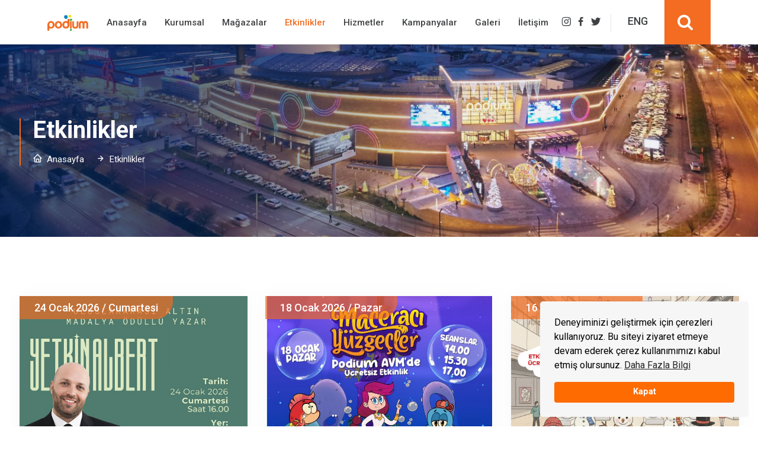

--- FILE ---
content_type: text/html; charset=UTF-8
request_url: https://ankarapodium.com/tr/etkinlikler/519228/mandala-atolyemize-minik-misafirlerimizi-bekliyoruz
body_size: 7097
content:


<!DOCTYPE html>
<html lang="tr">

<head>
    <title>Etkinlikler</title>
    <base href="https://ankarapodium.com/">
          <meta name="robots" content="index, follow, noodp">
        <meta name="description" content="Ankara Podium AVM Etkinlikleri, Ankara Etkinlikleri, Haftasonu Etkinlikleri, Çocuk Etkinlikleri, Çocuk Oyunları, Özel Gün Etkinlikleri, AVM Gösterileri, Çocuk Gelişimi" />
        <meta name="keywords" content="Podium AVM, Alışveriş Merkezi, AVM, Alışveriş, Ankara AVM, Podium Alışveriş Merkezi, Moda, Ev Aletleri, Market, Giyim" />
        <meta name="author" content="Ankara Podium AVM" />
        <meta property="og:title" content="Etkinlikler"/>
        <meta property="og:image" content="https://ankarapodium.com/assets/images/ankarapodium.jpg"/>
        <meta property="og:url" content="https://ankarapodium.com/etkinlikler"/>
        <meta property="og:site_name" content="Etkinlikler"/>
        <meta property="og:description" content="Ankara Podium AVM Etkinlikleri, Ankara Etkinlikleri, Haftasonu Etkinlikleri, Çocuk Etkinlikleri, Çocuk Oyunları, Özel Gün Etkinlikleri, AVM Gösterileri, Çocuk Gelişimi"/>
        <meta name="twitter:title" content="Etkinlikler" />
        <meta name="twitter:image" content="https://ankarapodium.com/assets/images/ankarapodium.jpg" />
        <meta name="twitter:url" content="https://ankarapodium.com/etkinlikler" />
        <meta name="twitter:card" content="Etkinlikler" />
 
    <meta charset="UTF-8">
     <link rel="stylesheet" href="https://cdnjs.cloudflare.com/ajax/libs/font-awesome/3.0.2/css/font-awesome.min.css" integrity="sha512-8JmjytQRBs3ZfZSZbPWtcIUhBeHfeCuWJft1HfZITst9QZ6z15X600LufOZy8c9IWBxg4Yga8sqV+nUOhpRQ4w==" crossorigin="anonymous" referrerpolicy="no-referrer" />  
    <meta name="viewport" content="width=device-width, initial-scale=1.0">
    <link rel="stylesheet" href="assets/css/bootstrap.min.css">
    <link rel="stylesheet" href="assets/fonts/flaticon.css">
    <link rel="stylesheet" href="assets/css/boxicons.min.css">
    <link rel="stylesheet" href="assets/css/meanmenu.css">
    <link rel="stylesheet" href="assets/css/owl.carousel.min.css">
    <link rel="stylesheet" href="assets/css/owl.theme.default.min.css">
    <link rel="stylesheet" href="assets/css/odometer.css">
    <link rel="stylesheet" href="assets/css/progressbar.min.css">
    <link rel="stylesheet" href="assets/css/nice-select.css">
    <link rel="stylesheet" href="assets/css/magnific-popup.css">
    <link rel="stylesheet" href="assets/css/animate.min.css">
    <link rel="stylesheet" href="assets/css/style.css">
    <link rel="stylesheet" href="assets/css/responsive.css">
    <link rel="apple-touch-icon" sizes="57x57" href="assets/img/fav/apple-icon-57x57.png">
    <link rel="apple-touch-icon" sizes="60x60" href="assets/img/fav/apple-icon-60x60.png">
    <link rel="apple-touch-icon" sizes="72x72" href="assets/img/fav/apple-icon-72x72.png">
    <link rel="apple-touch-icon" sizes="76x76" href="assets/img/fav/apple-icon-76x76.png">
    <link rel="apple-touch-icon" sizes="114x114" href="assets/img/fav/apple-icon-114x114.png">
    <link rel="apple-touch-icon" sizes="120x120" href="assets/img/fav/apple-icon-120x120.png">
    <link rel="apple-touch-icon" sizes="144x144" href="assets/img/fav/apple-icon-144x144.png">
    <link rel="apple-touch-icon" sizes="152x152" href="assets/img/fav/apple-icon-152x152.png">
    <link rel="apple-touch-icon" sizes="180x180" href="assets/img/fav/apple-icon-180x180.png">
    <link rel="icon" type="image/png" sizes="192x192"  href="assets/img/fav/android-icon-192x192.png">
    <link rel="icon" type="image/png" sizes="32x32" href="assets/img/fav/favicon-32x32.png">
    <link rel="icon" type="image/png" sizes="96x96" href="assets/img/fav/favicon-96x96.png">
    <link rel="icon" type="image/png" sizes="16x16" href="assets/img/fav/favicon-16x16.png">
    <link rel="manifest" href="assets/img/fav/manifest.json">
    <meta name="msapplication-TileColor" content="#ffffff">
    <meta name="msapplication-TileImage" content="assets/img/ms-icon-144x144.png">
    <meta name="theme-color" content="#ffffff">

    
    <link href="assets/js/toastr/toastr.min.css" rel="stylesheet">
    
</head>

<body data-domain="https://ankarapodium.com">







        
    <div class="loader">
        <div class="d-table">
            <div class="d-table-cell">
                <div class="podium-avm">
                    <div class="mavi-1"></div>
                    <div class="sari-2"></div>
                    <div class="yesil-3"></div>
                </div>
            </div>
        </div>
    </div>
    <div class="navbar-area sticky-top">
        <div class="mobile-nav">
            <a href="tr/index" class="logo">
                <img src="assets/img/Podium-Ankara.png" alt="Ankara Podium AVM">
            </a>
        </div>
        <div class="main-nav">
            <div class="container-fluid">
                <nav class="navbar navbar-expand-md navbar-light">
                    <a class="navbar-brand" href="tr/index">
                        <!--                                             <img src="assets/images/yeniyil.png" alt="Ankara Podium AVM" class="podium-logo"> -->
        <!--                                               <img src="assets/images/logolove.png" alt="Ankara Podium AVM" class="podium-logo"> -->
                        <img src="assets/img/Podium-Ankara.png" alt="Ankara Podium AVM" class="podium-logo">
                    </a>
                    <div class="collapse navbar-collapse mean-menu" id="navbarSupportedContent">
                        <ul class="navbar-nav">
                            <li class="nav-item">
                                <a href="tr/index" class="nav-link">
                                    Anasayfa                                </a>
                            </li>
                            <li class="nav-item">
                                <a href="tr/sayfa/kurumsal" class="nav-link">
                                    Kurumsal                                </a>
                            </li>
                            <li class="nav-item">
                                <a href="tr/magazalar" class="nav-link">
                                    Mağazalar                                </a>
                            </li>
                            <li class="nav-item">
                                <a href="tr/etkinlikler" class="nav-link active">
                                    Etkinlikler                                </a>
                            </li>
                            <li class="nav-item">
                                <a href="tr/hizmetler" class="nav-link">
                                    Hizmetler                                </a>
                            </li>
                            <li class="nav-item">
                                <a href="tr/kampanyalar" class="nav-link">
                                    Kampanyalar                                </a>
                            </li>
                            <li class="nav-item">
                                <a href="tr/galeri" class="nav-link">
                                    Galeri                                </a>
                            </li>

                            <li class="nav-item">
                                <a href="tr/iletisim" class="nav-link">
                                    İletişim                                </a>
                            </li>
                        </ul>

                        <div class="side-nav">
                                <ul class="social-info ">
                                    <li class="sosyal">
                                        <a href="https://instagram.com/ankarapodium" target="_blank">
                                            <i class='bx bxl-instagram'></i>
                                        </a>
                                    </li>
                                    <li class="sosyal">
                                        <a href="https://www.facebook.com/ankarapodium" target="_blank">
                                            <i class='bx bxl-facebook'></i>
                                        </a>
                                    </li>
                                    <li class="sosyal">
                                        <a href="https://www.twitter.com/ankara_podium" target="_blank">
                                            <i class='bx bxl-twitter'></i>
                                        </a>
                                    </li>
                                </ul>
                            <ul>
                                <li>
                                    <div class="dropdown nav-flag-dropdown dil">
                                                                                    <a href="https://ankarapodium.com/en/etkinlikler?codey=519228&sefadi=mandala-atolyemize-minik-misafirlerimizi-bekliyoruz&" class="dil">
                                                <span>ENG</span>
                                            </a>
                                                                                </div>
                                </li>
                                <li>
                                    <div class="nav-srh">
                                        <div class="search-toggle">
                                            <button class="search-icon icon-search"></button>
                                            <button class="search-icon icon-close"><i class='bx bx-x'></i></button>
                                        </div>
                                        <div class="search-area">
                                            <form action="magazalar">
                                                <input type="text" name="text" class="src-input" id="search-terms" placeholder="Mağaza Ara.." />
                                                <button type="submit"  value="Ara" class="search-icon two"><i class='bx bx-search-alt'></i></button>
                                            </form>
                                        </div>
                                    </div>
                                </li>
                            </ul>
                        </div>
                    </div>
                </nav>
            </div>
        </div>
    </div>


                <div class="page-title-area">
        <div class="d-table">
            <div class="d-table-cell">
                <div class="container">
                    <div class="title-content">
                        <h2>Etkinlikler</h2>
                        <ul>
                            <li>
                                <i class='bx bx-home'></i>
                                <a href="tr/index">Anasayfa</a>
                            </li>
                            <li>
                                <i class='bx bx-right-arrow-alt'></i>
                                <span>Etkinlikler</span>
                            </li>
                        </ul>
                    </div>
                </div>
            </div>
        </div>
    </div>
    <section class="blog-area-three ptb-100">
        <div class="container">
            <div class="row">
                    <div class="col-sm-6 col-lg-4">
                    <div class="blog-item-three">
                        <div class="top">
                            <span>24 Ocak 2026 / Cumartesi</span>
                            <a href="tr/etkinlikler/257287/albert-yetkin-soylesi-ve-imza-gunu">
                                <img src="assets/images/activity/activity_albert-yetkin-soylesi-ve-imza-gunucdb81fb0f86390aec65e2c7c2cb9eed5.jpg" alt="Albert Yetkin Söyleşi ve İmza Günü">
                            </a>
                        </div>
                        <div class="bottom">
                            <h3>
                                <a href="tr/etkinlikler/257287/albert-yetkin-soylesi-ve-imza-gunu">
                                    Albert Yetkin Söyleşi ve İmza Günü                                </a>
                            </h3>
                            <p>
                                Mucit Herry” kitabının yazarı, uluslararası altın madalya ödüllü yazar Albert Yetkin, 24 Ocak 2026 tarihinde alışveriş merkezimizde düzenlenecek söyleşi ve imza günü etkinliği                            </p>
                            <a class="blog-btn" href="tr/etkinlikler/257287/albert-yetkin-soylesi-ve-imza-gunu">
                                Detaylar                                <i class='bx bx-right-arrow-alt'></i>
                            </a>
                        </div>
                    </div>
                </div>
                            <div class="col-sm-6 col-lg-4">
                    <div class="blog-item-three">
                        <div class="top">
                            <span>18 Ocak 2026 / Pazar</span>
                            <a href="tr/etkinlikler/418616/maceraci-yuzgecler-avm-de">
                                <img src="assets/images/activity/activity_maceraci-yuzgecler-avm-dec587c1dd45433dde6bd7f254f11e242a.jpg" alt="Maceracı Yüzgeçler AVM’de">
                            </a>
                        </div>
                        <div class="bottom">
                            <h3>
                                <a href="tr/etkinlikler/418616/maceraci-yuzgecler-avm-de">
                                    Maceracı Yüzgeçler AVM’de                                </a>
                            </h3>
                            <p>
                                Minika kanalında yayınlanan sevilen çizgi film Maceracı Yüzgeçler, eğlenceli etkinliğiyle  Podium Alışveriş Merkezi&#39;ne geliyor! 18 Ocak 2026 tarihinde 14.00,15.30 ve 17.00                             </p>
                            <a class="blog-btn" href="tr/etkinlikler/418616/maceraci-yuzgecler-avm-de">
                                Detaylar                                <i class='bx bx-right-arrow-alt'></i>
                            </a>
                        </div>
                    </div>
                </div>
                            <div class="col-sm-6 col-lg-4">
                    <div class="blog-item-three">
                        <div class="top">
                            <span>16 Ocak 2026 / Cuma</span>
                            <a href="tr/etkinlikler/925435/kardan-adamlar-bir-kis-hikayesi">
                                <img src="assets/images/activity/activity_kardan-adamlar-bir-kis-hikayesi417449e64d70a3fc536bc1d15ae9ce81.jpg" alt="Kardan Adamlar: Bir Kış Hikâyesi">
                            </a>
                        </div>
                        <div class="bottom">
                            <h3>
                                <a href="tr/etkinlikler/925435/kardan-adamlar-bir-kis-hikayesi">
                                    Kardan Adamlar: Bir Kış Hikâyesi                                </a>
                            </h3>
                            <p>
                                Yüzlerce çocuğun hayal gücüyle şekillenen Kardan Adamlar: Bir Kış Hikâyesi, kışı sanata ve paylaşmaya dönüştüren özel bir enstalasyon projesi.
El emeğiyle üretilen                            </p>
                            <a class="blog-btn" href="tr/etkinlikler/925435/kardan-adamlar-bir-kis-hikayesi">
                                Detaylar                                <i class='bx bx-right-arrow-alt'></i>
                            </a>
                        </div>
                    </div>
                </div>
                            <div class="col-sm-6 col-lg-4">
                    <div class="blog-item-three">
                        <div class="top">
                            <span>11 Ocak 2026 / Pazar</span>
                            <a href="tr/etkinlikler/371639/jonglor-show">
                                <img src="assets/images/activity/activity_jonglor-showe98d87d9b5b10f80184bade8c0d8d9d7.jpg" alt="Jonglör Show">
                            </a>
                        </div>
                        <div class="bottom">
                            <h3>
                                <a href="tr/etkinlikler/371639/jonglor-show">
                                    Jonglör Show                                </a>
                            </h3>
                            <p>
                                Hafta sonu eğlencesi Pazar günü de tüm hızıyla devam ediyor! Profesyonel jonglörün sahne alacağı gösteride denge, hız ve koordinasyonunun ön                            </p>
                            <a class="blog-btn" href="tr/etkinlikler/371639/jonglor-show">
                                Detaylar                                <i class='bx bx-right-arrow-alt'></i>
                            </a>
                        </div>
                    </div>
                </div>
                            <div class="col-sm-6 col-lg-4">
                    <div class="blog-item-three">
                        <div class="top">
                            <span>10 Ocak 2026 / Cumartesi</span>
                            <a href="tr/etkinlikler/353741/gulnihal-den-eglenceli-bilim-show">
                                <img src="assets/images/activity/activity_gulnihal-den-eglenceli-bilim-show451309c0da266fa8012d2bea6dca1753.jpg" alt="Gülnihal'den Eğlenceli Bilim Show">
                            </a>
                        </div>
                        <div class="bottom">
                            <h3>
                                <a href="tr/etkinlikler/353741/gulnihal-den-eglenceli-bilim-show">
                                    Gülnihal'den Eğlenceli Bilim Show                                </a>
                            </h3>
                            <p>
                                Gülnihal Eğitim Kurumları işbirliğiyle çocuklara bilimi eğlenceli ve öğretici bir şekilde deneyimleme fırsatı sunuyoruz.Bilim Show etkinliği kapsamında ; merak uyandıran                            </p>
                            <a class="blog-btn" href="tr/etkinlikler/353741/gulnihal-den-eglenceli-bilim-show">
                                Detaylar                                <i class='bx bx-right-arrow-alt'></i>
                            </a>
                        </div>
                    </div>
                </div>
                            <div class="col-sm-6 col-lg-4">
                    <div class="blog-item-three">
                        <div class="top">
                            <span>04 Ocak 2026 / Pazar</span>
                            <a href="tr/etkinlikler/675278/clown-show">
                                <img src="assets/images/activity/activity_clown-showde20c3ed3ff718d2799b4116f5562ed1.jpg" alt="Clown Show">
                            </a>
                        </div>
                        <div class="bottom">
                            <h3>
                                <a href="tr/etkinlikler/675278/clown-show">
                                    Clown Show                                </a>
                            </h3>
                            <p>
                                Kahkaha dolu  anlara hazır olun!

Renkli kostümleri, eğlenceli mimikleri ve süpriz dolu gösterisiyle Clown Show çocuklara unutulmaz bir eğlence sunuyor.
                            </p>
                            <a class="blog-btn" href="tr/etkinlikler/675278/clown-show">
                                Detaylar                                <i class='bx bx-right-arrow-alt'></i>
                            </a>
                        </div>
                    </div>
                </div>
                            <div class="col-sm-6 col-lg-4">
                    <div class="blog-item-three">
                        <div class="top">
                            <span>03 Ocak 2026 / Cumartesi</span>
                            <a href="tr/etkinlikler/192232/kus-kuklasi-yapim-atolyesi">
                                <img src="assets/images/activity/activity_kus-kuklasi-yapim-atolyesi6b582790ae67aa13ae29b562946c22bc.jpg" alt="Kuş Kuklası Yapım Atölyesi">
                            </a>
                        </div>
                        <div class="bottom">
                            <h3>
                                <a href="tr/etkinlikler/192232/kus-kuklasi-yapim-atolyesi">
                                    Kuş Kuklası Yapım Atölyesi                                </a>
                            </h3>
                            <p>
                                Minik eller, büyük hayallerle buluşuyor.

Kuş yapım atölyesinde çocuklar renkli malzemelerle kendi kuş figürlerini tasarlarken hem el becerileri geliştiriyor  hem de                            </p>
                            <a class="blog-btn" href="tr/etkinlikler/192232/kus-kuklasi-yapim-atolyesi">
                                Detaylar                                <i class='bx bx-right-arrow-alt'></i>
                            </a>
                        </div>
                    </div>
                </div>
                            <div class="col-sm-6 col-lg-4">
                    <div class="blog-item-three">
                        <div class="top">
                            <span>28 Aralık 2025 / Pazar</span>
                            <a href="tr/etkinlikler/295132/bilim-show">
                                <img src="assets/images/activity/activity_bilim-show4fe238f551d6a6cf263eb0d0692fc8d1.jpg" alt="Bilim Show">
                            </a>
                        </div>
                        <div class="bottom">
                            <h3>
                                <a href="tr/etkinlikler/295132/bilim-show">
                                    Bilim Show                                </a>
                            </h3>
                            <p>
                                Bilimle eğlence bir araya geliyor!

Şaşırtıcı tepkimeler ,renkli gösteriler ve eğlenceli anlatımlarla bilimin keyifli dünyasını keşfedecek. Hem eğlendiren hem güldüren bu                            </p>
                            <a class="blog-btn" href="tr/etkinlikler/295132/bilim-show">
                                Detaylar                                <i class='bx bx-right-arrow-alt'></i>
                            </a>
                        </div>
                    </div>
                </div>
                            <div class="col-sm-6 col-lg-4">
                    <div class="blog-item-three">
                        <div class="top">
                            <span>27 Aralık 2025 / Cumartesi</span>
                            <a href="tr/etkinlikler/824444/yilbasi-agaci-boyama-ve-susleme-atolyesi">
                                <img src="assets/images/activity/activity_yilbasi-agaci-boyama-ve-susleme-atolyesi6dd00662764a8516653febad18027bc1.jpg" alt="Yılbaşı Ağacı Boyama ve Süsleme Atölyesi">
                            </a>
                        </div>
                        <div class="bottom">
                            <h3>
                                <a href="tr/etkinlikler/824444/yilbasi-agaci-boyama-ve-susleme-atolyesi">
                                    Yılbaşı Ağacı Boyama ve Süsleme Atölyesi                                </a>
                            </h3>
                            <p>
                                Minik misafirlerimiz, yılbaşı temalı ağaçlarını diledikleri gibi boyayarak hem eğlenecek hem de yaratıcılıklarını ortaya koyacak. Renkli, keyifli ve yılbaşı ruhunu                            </p>
                            <a class="blog-btn" href="tr/etkinlikler/824444/yilbasi-agaci-boyama-ve-susleme-atolyesi">
                                Detaylar                                <i class='bx bx-right-arrow-alt'></i>
                            </a>
                        </div>
                    </div>
                </div>
                            <div class="col-sm-6 col-lg-4">
                    <div class="blog-item-three">
                        <div class="top">
                            <span>21 Aralık 2025 / Pazar</span>
                            <a href="tr/etkinlikler/861556/sihirba-show">
                                <img src="assets/images/activity/activity_sihirba-show7ae1e9e5900f433a09bd3f790b2fbae9.jpg" alt="Sihirba Show">
                            </a>
                        </div>
                        <div class="bottom">
                            <h3>
                                <a href="tr/etkinlikler/861556/sihirba-show">
                                    Sihirba Show                                </a>
                            </h3>
                            <p>
                                Renkli sahne performansı, akıl almaz numaralar ve interaktif gösterilerle özellikle çocuklar için unutulmaz anlar yaşanacak. Eğlenceli ve süprizlerle dolu bu                            </p>
                            <a class="blog-btn" href="tr/etkinlikler/861556/sihirba-show">
                                Detaylar                                <i class='bx bx-right-arrow-alt'></i>
                            </a>
                        </div>
                    </div>
                </div>
                            <div class="col-sm-6 col-lg-4">
                    <div class="blog-item-three">
                        <div class="top">
                            <span>20 Aralık 2025 / Cumartesi</span>
                            <a href="tr/etkinlikler/637723/mumluk-boyama-atolyesi">
                                <img src="assets/images/activity/activity_mumluk-boyama-atolyesifa7f5d81f6929ab0dc9837ab43909c14.jpg" alt="Mumluk Boyama Atölyesi">
                            </a>
                        </div>
                        <div class="bottom">
                            <h3>
                                <a href="tr/etkinlikler/637723/mumluk-boyama-atolyesi">
                                    Mumluk Boyama Atölyesi                                </a>
                            </h3>
                            <p>
                                Mumluk Boyama Atölyesi ve Renkli bir hafta sonu!

Minik ziyaretçilerin yaratıcılığını ortaya çıkartmaları için rahatlatıcı bir atölye daha... El emeğiyle hazırlanan                            </p>
                            <a class="blog-btn" href="tr/etkinlikler/637723/mumluk-boyama-atolyesi">
                                Detaylar                                <i class='bx bx-right-arrow-alt'></i>
                            </a>
                        </div>
                    </div>
                </div>
                            <div class="col-sm-6 col-lg-4">
                    <div class="blog-item-three">
                        <div class="top">
                            <span>14 Aralık 2025 / Pazar</span>
                            <a href="tr/etkinlikler/155628/kar-beyaz-tavsan">
                                <img src="assets/images/activity/activity_kar-beyaz-tavsan-tiyatro-gosterisi3a409e60e1d2e90e706bfa6a4a0f38be.jpg" alt="Kar Beyaz Tavşan">
                            </a>
                        </div>
                        <div class="bottom">
                            <h3>
                                <a href="tr/etkinlikler/155628/kar-beyaz-tavsan">
                                    Kar Beyaz Tavşan                                </a>
                            </h3>
                            <p>
                                Bu Pazar çocuklarımızı masal tadında bir yolculuğa çıkartıyoruz!

Eğlence, macera ve dostluk temalarını bir araya getiren "Kar Beyaz Tavşan" isimli tiyatro                            </p>
                            <a class="blog-btn" href="tr/etkinlikler/155628/kar-beyaz-tavsan">
                                Detaylar                                <i class='bx bx-right-arrow-alt'></i>
                            </a>
                        </div>
                    </div>
                </div>
                            <div class="col-sm-6 col-lg-4">
                    <div class="blog-item-three">
                        <div class="top">
                            <span>13 Aralık 2025 / Cumartesi</span>
                            <a href="tr/etkinlikler/739345/maket-ev-boyama-atolyesi">
                                <img src="assets/images/activity/activity_maket-ev-boyama-atolyesi247f46b3370e813c29d2f3bb39277c51.jpg" alt="Maket Ev Boyama Atölyesi">
                            </a>
                        </div>
                        <div class="bottom">
                            <h3>
                                <a href="tr/etkinlikler/739345/maket-ev-boyama-atolyesi">
                                    Maket Ev Boyama Atölyesi                                </a>
                            </h3>
                            <p>
                                Mdf parçaları birleştirerek kendi ahşap evini oluşturacak, ardından dilediği gibi boyayarak tamamen kişisel bir tasarıma imza atacaklar.

Renk, el becerisi ve                            </p>
                            <a class="blog-btn" href="tr/etkinlikler/739345/maket-ev-boyama-atolyesi">
                                Detaylar                                <i class='bx bx-right-arrow-alt'></i>
                            </a>
                        </div>
                    </div>
                </div>
                            <div class="col-sm-6 col-lg-4">
                    <div class="blog-item-three">
                        <div class="top">
                            <span>07 Aralık 2025 / Pazar</span>
                            <a href="tr/etkinlikler/413714/bubble-show">
                                <img src="assets/images/activity/activity_bubble-showf1564fc773e77a0a77a54f7c0348e0ff.jpg" alt="Bubble Show">
                            </a>
                        </div>
                        <div class="bottom">
                            <h3>
                                <a href="tr/etkinlikler/413714/bubble-show">
                                    Bubble Show                                </a>
                            </h3>
                            <p>
                                Hafta sonu gökyüzünde dans eden rengarenk baloncuklara hazır olun!

Minik izleyicileri büyüleyen, eğlence dolu Bubble Show ile AVM&#39;mizde unutulmaz anlar yaşanacak.                            </p>
                            <a class="blog-btn" href="tr/etkinlikler/413714/bubble-show">
                                Detaylar                                <i class='bx bx-right-arrow-alt'></i>
                            </a>
                        </div>
                    </div>
                </div>
                            <div class="col-sm-6 col-lg-4">
                    <div class="blog-item-three">
                        <div class="top">
                            <span>06 Aralık 2025 / Cumartesi</span>
                            <a href="tr/etkinlikler/287219/charm-atolyesi">
                                <img src="assets/images/activity/activity_charm-atolyesia46cf4aa8ef3e43b81c1d97160f10769.jpg" alt="Charm Atölyesi">
                            </a>
                        </div>
                        <div class="bottom">
                            <h3>
                                <a href="tr/etkinlikler/287219/charm-atolyesi">
                                    Charm Atölyesi                                </a>
                            </h3>
                            <p>
                                Yeni yıl ruhunu kendi tasarımınızla yansıtacağınız Charm Atölyesi AVM&#39;mizde sizleri bekliyor!

Minik Yılbaşı figürleri, renkli charmlar ve birbirinden eğlenceli aksesuarlarla kendi                            </p>
                            <a class="blog-btn" href="tr/etkinlikler/287219/charm-atolyesi">
                                Detaylar                                <i class='bx bx-right-arrow-alt'></i>
                            </a>
                        </div>
                    </div>
                </div>
            
            </div>
            <div class="pagination-area">
                <ul>
                                            <li class="active" ><a href="etkinlikler?sayfa=1">1</a></li>
                                                <li  ><a href="etkinlikler?sayfa=2">2</a></li>
                                                <li  ><a href="etkinlikler?sayfa=3">3</a></li>
                                        </ul>
            </div>
        </div>
    </section>



                <footer class="footer-area pt-5">
        <div class="container">
            <div class="row">
                <div class="col-sm-6 col-lg-5">
                    <div class="footer-item">
                        <div class="footer-company">
                            <h3>İletişim Bilgileri</h3>
                            <ul>
                                <li>
                                    <span>Adres: </span>
                                    Mehmet Akif Ersoy Mah. Bağdat Cad. No:60/B Yenimahalle/ANKARA
                                </li>
                                <li>
                                    <span>E-Posta:</span>
                                    <a href="mailto:yonetim@podiumavm.com.tr">yonetim@podiumavm.com.tr</a>
                                </li>


                                <li>
                                    <span>Telefon:</span>
                                    <a href="tel:03123979400">0 (312) 397 94 00</a>
                                </li>
                                <li>
                                    <span>Çalışma Saatleri:</span>
                                    Her Gün / 10:00 - 22:00
                                </li>
                            </ul>
                        </div>
                        <div class="footer-logo">
                            <br>
                            <span>Bizi Takip Edin:</span>
                            <ul>
                                <li>
                                    <a href="https://instagram.com/ankarapodium" target="_blank">
                                        <i class='bx bxl-instagram'></i>
                                    </a>
                                </li>
                                <li>
                                    <a href="https://www.facebook.com/ankarapodium" target="_blank">
                                        <i class='bx bxl-facebook'></i>
                                    </a>
                                </li>
                                <li>
                                    <a href="https://www.twitter.com/ankara_podium" target="_blank">
                                        <i class='bx bxl-twitter'></i>
                                    </a>
                                </li>


                            </ul>
                        </div>
                    </div>
                </div>




                <div class="col-sm-6 col-lg-2">
                    <div class="footer-item">
                        <div class="footer-links">
                            <h3>Menü</h3>
                            <ul>
                                <li>
                                    <a href="tr/index">Anasayfa</a>
                                </li>
                                <li>
                                    <a href="tr/sayfa/kurumsal">Kurumsal</a>
                                </li>
                                <li>
                                    <a href="tr/magazalar">Markalar</a>
                                </li>
                                <li>
                                    <a href="tr/etkinlikler">Etkinlikler</a>
                                </li>
                                <li>
                                    <a href="tr/hizmetler">Hizmetler</a>
                                </li>
                                <li>
                                    <a href="tr/hizmetler">Kampanyalar</a>
                                </li>
                                <li>
                                    <a href="tr/galeri">Galeri</a>
                                </li>
                                <li>
                                    <a href="tr/iletisim">İletişim</a>
                                </li>
                            </ul>
                        </div>
                    </div>
                </div>



                <div class="col-sm-6 col-lg-5">
                    <div class="footer-item">
                        <div class="footer-links">
                            <h3>Kişisel Verilerin Korunması ve Gizlilik</h3>
                            <ul>
                                <li>
                                    <a href="assets/aydinlatma-metni.pdf" target="_blank">Aydınlatma Metni</a>
                                </li>
                                <li>
                                    <a href="assets/gizlilik-politikasi.pdf" target="_blank">Kişisel Verilerin Korunması</a>
                                </li>
                                <li>
                                    <a href="assets/kisisel-veriler.pdf" target="_blank">Kişisel Verilerin Silinmesi</a>
                                </li>
                                <li>
                                    <a href="assets/basvuru-formu.pdf" target="_blank">Başvuru Formu</a>
                                </li>

                            </ul>
                        </div>
                    </div>
                </div>

            </div>
            <div class="copyright-area">
                <div class="row align-items-center">

                    <div class="col-lg-6">
                        <div class="copyright-item">
                            <p>Ankara Podium Avm © 2026. Tüm Hakları Saklıdır.</p>
                        </div>
                    </div>

                    <div class="col-lg-6 text-right">
                        <a href="https://siyahyazilim.com.tr" class="beyaz">Siyah Yazılım</a>
                    </div>

                </div>
            </div>
        </div>
    </footer>
    <div class="go-top">
        <i class='bx bxs-up-arrow-alt'></i>
        <i class='bx bxs-up-arrow-alt'></i>
    </div>
    <link rel="stylesheet" type="text/css" href="assets/css/cookieconsent.min.css"/>
    <script src="assets/js/cookieconsent.min.js" defer></script><script>window.addEventListener("load", function(){window.wpcc.init({"corners":"small","colors":{"popup":{"background":"#f6f6f6","text":"#000000","border":"#555555"},"button":{"background":"#fe6b01","text":"#ffffff"}},"position":"bottom-right"})});</script>
    
<script src="assets/js/jquery.min.js"></script>
<script src="assets/js/siyah.js"></script>
<script src="assets/js/popper.min.js"></script>
<script src="assets/js/bootstrap.min.js"></script>
<script src="assets/js/form-validator.min.js"></script>
<script src="assets/js/jquery.ajaxchimp.min.js"></script>
<script src="assets/js/contact-form-script.js"></script>
<script src="assets/js/jquery.meanmenu.js"></script>
<script src="assets/js/owl.carousel.min.js"></script>
<script src="assets/js/odometer.min.js"></script>
<script src="assets/js/jquery.appear.js"></script>
<script src="assets/js/progressbar.min.js"></script>
<script src="assets/js/jquery.nice-select.min.js"></script>
<script src="assets/js/jquery.magnific-popup.min.js"></script>
<script src="assets/js/wow.min.js"></script>
<script src="assets/js/custom.js"></script>
<script>
    $(document).ready(function () {
        var check_cookie = $.cookie('bsw');
        if (check_cookie == undefined) {
            $.cookie('bsw', 'yes', {expires: 1});
            $('.image-link').magnificPopup({type: 'image'}).trigger('click');
        }
    });
</script>
<script src="https://cdnjs.cloudflare.com/ajax/libs/jquery-cookie/1.4.0/jquery.cookie.js"></script>

<link rel="stylesheet" href="assets/css/animate.css">
<script>

    jQuery(document).ready(function($) {
        $('.sliderowls').owlCarousel({
            items: 1,
            animateOut: 'fadeOut',
            nav:true,
           
            center:false,
            autoplay:false,

            autoplayTimeout:5000,
            autoplayHoverPause:false,
            dots:false,
            margin: 10
        });
        $('.custom1').owlCarousel({
            animateOut: 'slideOutDown',
            animateIn: 'flipInX',
            items: 1,
            margin: 30,
            stagePadding: 30,
            smartSpeed: 450
        });
    });
</script>
<script src="assets/js/app.js"></script>

 
<!--<script type="text/javascript">-->
<!--    $(window).on('load',function(){-->
<!--        $('#myModal').modal('show');-->
<!--    });-->
<!--</script>-->
<script async src="https://www.googletagmanager.com/gtag/js?id=G-QWEVE332VC"></script>
<script>
    window.dataLayer = window.dataLayer || [];
    function gtag(){dataLayer.push(arguments);}
    gtag('js', new Date());

    gtag('config', 'G-QWEVE332VC');
</script>

</body>
</html>

--- FILE ---
content_type: text/css
request_url: https://ankarapodium.com/assets/fonts/flaticon.css
body_size: 574
content:
	/*
  	Flaticon icon font: Flaticon
  	Creation date: 23/09/2020 14:51
  	*/

@font-face {
  font-family: "Flaticon";
  src: url("./Flaticon.eot");
  src: url("./Flaticon.eot?#iefix") format("embedded-opentype"),
       url("./Flaticon.woff2") format("woff2"),
       url("./Flaticon.woff") format("woff"),
       url("./Flaticon.ttf") format("truetype"),
       url("./Flaticon.svg#Flaticon") format("svg");
  font-weight: normal;
  font-style: normal;
}

@media screen and (-webkit-min-device-pixel-ratio:0) {
  @font-face {
    font-family: "Flaticon";
    src: url("./Flaticon.svg#Flaticon") format("svg");
  }
}

[class^="flaticon-"]:before, [class*=" flaticon-"]:before,
[class^="flaticon-"]:after, [class*=" flaticon-"]:after {   
  font-family: Flaticon;
font-style: normal;
}

.flaticon-phone-call:before { content: "\f100"; }
.flaticon-email:before { content: "\f101"; }
.flaticon-shopping-cart:before { content: "\f102"; }
.flaticon-search:before { content: "\f103"; }
.flaticon-down-arrow:before { content: "\f104"; }
.flaticon-quotation:before { content: "\f105"; }
.flaticon-laptop:before { content: "\f106"; }
.flaticon-diamond:before { content: "\f107"; }
.flaticon-certification:before { content: "\f108"; }
.flaticon-call-center:before { content: "\f109"; }
.flaticon-customer-support:before { content: "\f10a"; }
.flaticon-appartment:before { content: "\f10b"; }
.flaticon-tools:before { content: "\f10c"; }
.flaticon-woodworking:before { content: "\f10d"; }
.flaticon-water-tap:before { content: "\f10e"; }
.flaticon-checklist:before { content: "\f10f"; }
.flaticon-credit-card:before { content: "\f110"; }
.flaticon-hand:before { content: "\f111"; }
.flaticon-add-group:before { content: "\f112"; }
.flaticon-ecology:before { content: "\f113"; }
.flaticon-online-poker:before { content: "\f114"; }
.flaticon-exam:before { content: "\f115"; }

--- FILE ---
content_type: text/css
request_url: https://ankarapodium.com/assets/css/progressbar.min.css
body_size: 361
content:
.position{float:left;margin:100px 20px}.progress-bar{position:relative;height:180px;width:180px}.progress-bar div{position:absolute;height:180px;width:180px;border-radius:50%}.progress-bar div span{position:absolute;font-family:'Roboto',sans-serif;font-size:20px;line-height:77px;height:unset;width:unset;left:0;top:0;right:0;bottom:0;text-align:center;border-radius:50%;background-color:white;margin:8px;font-weight:700}.progress-bar .background{background-color:#323232}.progress-bar .rotate{clip:rect(0 90px 180px 0);background-color:#323232}.progress-bar .left{clip:rect(0 90px 180px 0);opacity:1;background-color:#323232}.progress-bar .right{clip:rect(0 90px 180px 0);transform:rotate(180deg);opacity:0;background-color:#323232}@keyframes toggle{0%{opacity:0}100%{opacity:1}}

--- FILE ---
content_type: text/css
request_url: https://ankarapodium.com/assets/css/style.css
body_size: 17142
content:
@import url("https://fonts.googleapis.com/css2?family=Roboto:wght@400;500;700&display=swap");
@import url("https://fonts.googleapis.com/css2?family=Dancing+Script&display=swap");
body {
  font-family: "Roboto", sans-serif;
  color: #565969;
  background-color: #fff;
  font-size: 15px;
}

h1, h2, h3, h4, h5, h6 {
  color: #3e4042;
  font-weight: 700;
}

p {
  line-height: 1.7;
}

a {
  -webkit-transition: 0.5s all ease;
  transition: 0.5s all ease;
}

a:hover {
  text-decoration: none;
}

img {
  max-width: 100%;
}

.d-table {
  width: 100%;
  height: 100%;
}

.d-table-cell {
  vertical-align: middle;
}

.ptb-100 {
  padding-top: 100px;
  padding-bottom: 100px;
}

.pt-100 {
  padding-top: 100px;
}

.pb-70 {
  padding-bottom: 70px;
}

.pb-100 {
  padding-bottom: 100px;
}

button:focus {
  outline: 0;
}

.btn.focus, .btn:focus {
  -webkit-box-shadow: none;
          box-shadow: none;
}

ul {
  margin: 0;
  padding: 0;
}

.container {
  max-width: 1245px;
}

/*----- End Default CSS -----*/
/*----- Home Demo One CSS -----*/
/*-- Header Top --*/
.header-top-area {
  background-color: #3e4042;
  padding-top: 10px;
  padding-bottom: 10px;
  position: relative;
  z-index: 99999;
}

.header-top-area .container-fluid {
  padding-left: 80px;
  padding-right: 80px;
}

.header-top-area .left p {
  margin-bottom: 0;
  color: #fff;
  font-size: 15px;
}

.header-top-area .left p a {
  display: inline-block;
  color: #fff;
}

.header-top-area .left p a:hover {
  color: #f36c21;
}

.header-top-area .right {
  text-align: right;
}

.header-top-area .right .contact-info {
  display: inline-block;
  border-right: 1px solid #ddd;
  padding-right: 20px;
}

.header-top-area .right .contact-info li {
  display: inline-block;
  list-style-type: none;
  margin-right: 8px;
}

.header-top-area .right .contact-info li:last-child {
  margin-right: 0;
}

.header-top-area .right .contact-info li i {
  display: inline-block;
  color: #f36c21;
  margin-right: 3px;
  font-size: 16px;
  position: relative;
  top: 1px;
}

.header-top-area .right .contact-info li a {
  display: inline-block;
  color: #fff;
  font-weight: 500;
}

.header-top-area .right .contact-info li a:hover {
  color: #f36c21;
}

.header-top-area .right .social-info {
  display: inline-block;
  position: relative;
  top: 2px;
  margin-left: 10px;
}

.header-top-area .right .social-info li {
  list-style-type: none;
  display: inline-block;
  margin-right: 5px;
}

.header-top-area .right .social-info li:last-child {
  margin-right: 0;
}

.header-top-area .right .social-info li a {
  display: block;
  color: #fff;
  font-size: 18px;
}

.header-top-area .right .social-info li a:hover {
  color: #f36c21;
}

/*-- Navbar --*/
.sticky-top {
  top: -1px;
}

.main-nav {
  background: #fff;
  padding-top: 0;
  padding-bottom: 0;
  -webkit-transition: 0.5s all ease;
  transition: 0.5s all ease;
}

.main-nav .container-fluid {
  padding-left: 80px;
  padding-right: 80px;
}

.main-nav nav {
  padding-left: 0;
  padding-right: 0;
  padding-top: 0;
  padding-bottom: 0;
}

.main-nav nav .navbar-nav {
  margin-left: auto;
  margin-right: auto;
}

.main-nav nav .navbar-nav .nav-item:hover a {
  color: #f36c21;
}

.main-nav nav .navbar-nav .nav-item a {
  color: #3e4042;
  text-transform: unset;
}

.main-nav nav .navbar-nav .nav-item a:hover, .main-nav nav .navbar-nav .nav-item a:focus, .main-nav nav .navbar-nav .nav-item a.active {
  color: #f36c21;
}

.main-nav nav .navbar-nav .nav-item a i {
  display: inline-block;
  position: relative;
  top: 0;
  font-size: 12px;
  margin-left: 3px;
  font-weight: 600;
}

.main-nav nav .navbar-nav .nav-item .dropdown-menu {
  padding: 0;
  background: #fff;
  border: 0;
}

.main-nav nav .navbar-nav .nav-item .dropdown-menu li {
  border-bottom: 1px dashed #3e404247;
  position: relative;
}

.main-nav nav .navbar-nav .nav-item .dropdown-menu li:before {
  position: absolute;
  content: '';
  width: 0;
  height: 1px;
  bottom: -1px;
  left: 0;
  background-color: #f36c21;
  -webkit-transition: .7s;
  transition: .7s;
}

.main-nav nav .navbar-nav .nav-item .dropdown-menu li:last-child {
  border-bottom: 0;
}

.main-nav nav .navbar-nav .nav-item .dropdown-menu li:last-child:before {
  display: none;
}

.main-nav nav .navbar-nav .nav-item .dropdown-menu li:hover:before {
  width: 100%;
}

.main-nav nav .navbar-nav .nav-item .dropdown-menu li:hover .dropdown-menu {
  top: 0 !important;
}

.main-nav nav .navbar-nav .nav-item .dropdown-menu li:hover a {
  color: #f36c21;
}

.main-nav nav .navbar-nav .nav-item .dropdown-menu li a {
  font-size: 16px;
  color: #3e4042;
}

.main-nav nav .navbar-nav .nav-item .dropdown-menu li a:hover, .main-nav nav .navbar-nav .nav-item .dropdown-menu li a:focus, .main-nav nav .navbar-nav .nav-item .dropdown-menu li a.active {
  color: #f36c21;
}

.main-nav nav .navbar-nav .nav-item .dropdown-menu li .dropdown-menu {
  left: unset;
  right: -100%;
}

.main-nav nav .navbar-nav .nav-item .dropdown-menu li .dropdown-menu li a {
  color: #3e4042;
}

.main-nav nav .navbar-nav .nav-item .dropdown-menu li .dropdown-menu li a:hover, .main-nav nav .navbar-nav .nav-item .dropdown-menu li .dropdown-menu li a:focus, .main-nav nav .navbar-nav .nav-item .dropdown-menu li .dropdown-menu li a.active {
  color: #f36c21;
}

.main-nav .dropdown-toggle::after {
  display: none;
}

.main-nav.menu-shrink {
  border-radius: 5px !important;
  box-shadow: 0 4px 8px 0 rgb(0 0 0 / 20%), 0 6px 20px 0 rgb(0 0 0 / 19%) !important;
}

.main-nav.menu-shrink .side-nav ul li .icon-search {
  height: 70px;
}

.main-nav.menu-shrink .side-nav ul li .icon-search i {
  line-height: 70px;
}

.main-nav.menu-shrink .side-nav ul li .icon-close {
  height: 70px;
}

.main-nav.menu-shrink .side-nav ul li .icon-close i {
  line-height: 70px;
}

.side-nav {
  display: contents;
}

.side-nav ul {
  display: contents;
}

.side-nav ul li {
  list-style-type: none;
  display: inline-block;
}

/*.side-nav ul li:nth-child(1) {*/
/*  !*border-right: 1px solid #e8e8e8;*!*/
/*  padding-right: 15px;*/
/*  padding-left: 15px;*/
/*  position: relative;*/
/*  top: -8px;*/
/*}*/

/*.side-nav ul li:nth-child(2) {*/
/*  padding-left: 25px;*/
/*  padding-right: 0px;*/
/*  position: relative;*/
/*  top: -1px;*/
/*}*/

.side-nav ul li .cart-item {
  display: inline-block;
  color: #3e4042;
  font-weight: 600;
  font-size: 24px;
  position: relative;
  line-height: 24px;
}

.side-nav ul li .cart-item span {
  display: inline-block;
  color: #fff;
  background-color: #f36c21;
  width: 15px;
  height: 15px;
  line-height: 15px;
  text-align: center;
  border-radius: 50%;
  font-size: 10px;
  position: absolute;
  top: -6px;
  right: -6px;
}

.side-nav ul li .search-icon {
  font-size: 28px;
  color: #fff;
  border: 0;
  outline: none;
  -webkit-transition: 0.5s all ease;
  transition: 0.5s all ease;
  background-color: #f36c21;
  padding: 0;
  height: 75px;
  padding-left: 22px;
  padding-right: 56px;
}

.side-nav ul li .search-icon i {
  line-height: 75px;
}

.side-nav ul li .search-icon:hover {
  background-color: #3e4042;
}

.side-nav ul li .search-icon.two {
  padding: 0;
  height: auto;
}

.side-nav ul li .search-icon.two i {
  line-height: 30px;
}

.side-nav ul li .search-toggle .search-icon.icon-close {
  display: none;
}

.side-nav ul li .search-toggle.opened .search-icon.icon-search {
  display: none;
}

.side-nav ul li .search-toggle.opened .search-icon.icon-close {
  display: block;
}

.side-nav ul li .nav-srh {
  position: relative;
  display: inline-block;
}

.side-nav ul li .nav-srh .search-area {
  position: absolute;
  right: 8px;
  bottom: -105px;
  z-index: 5;
  -webkit-transition: 0.5s all ease;
  transition: 0.5s all ease;
  max-height: 0;
  overflow: hidden;
  background-color: #fff;
}

.side-nav ul li .nav-srh .search-area .search-icon {
  vertical-align: middle;
  position: absolute;
  right: 30px;
  top: 28px;
  background-color: transparent;
  font-size: 20px;
  color: #515151;
  -webkit-transition: 0.5s all ease;
  transition: 0.5s all ease;
}

.side-nav ul li .nav-srh .search-area .search-icon:hover {
  color: #3e4042;
}

.side-nav ul li .nav-srh .search-area .src-input {
  outline: none;
  padding-left: 20px;
  padding-right: 30px;
  margin: 0;
  width: 300px;
  background-color: #dddddd80;
  border: 1px solid #ddd;
  font-size: 17px;
  height: 45px;
  border-radius: 0;
}

.side-nav ul li .nav-srh .search-area.opened {
  max-height: 100px;
  padding: 20px 25px;
  -webkit-box-shadow: 0px 0px 15px #dddddd80;
          box-shadow: 0px 0px 15px #dddddd80;
}

.nav-flag-dropdown .btn {
  padding: 0;
  border: 0;
}

.nav-flag-dropdown img {
  border-radius: 50%;
  border: 2px solid #fff;
  -webkit-box-shadow: 0px 0px 20px 0px #ddddddc9;
          box-shadow: 0px 0px 20px 0px #ddddddc9;
  display: inline-block;
  max-width: 30px;
  margin-right: 2px;
}

.nav-flag-dropdown span {
  display: inline-block;
  font-size: 18px;
  color: #3e4042;
  font-weight: 500;
  position: relative;
  top: 3px;
}

.nav-flag-dropdown i {
  display: inline-block;
  color: #3e4042;
  font-size: 12px;
  position: relative;
  top: 1px;
  font-weight: 600;
  margin-left: 3px;
}

.nav-flag-dropdown .dropdown-menu {
  left: -40px !important;
  border: 0;
  -webkit-box-shadow: 0px 0px 20px 0px #dddddd57;
          box-shadow: 0px 0px 20px 0px #dddddd57;
  -webkit-transition: .3s;
  transition: .3s;
  display: block;
  opacity: 0;
  top: 175%;
  visibility: hidden;
}

.nav-flag-dropdown .dropdown-menu.show {
  opacity: 1;
  top: 115%;
  visibility: visible;
  z-index: 9999999;
}

.nav-flag-dropdown .dropdown-menu .dropdown-item {
  padding-left: 15px;
}

.nav-flag-dropdown .dropdown-toggle::after {
  display: none;
}

.nav-flag-dropdown .dropdown-item.active, .nav-flag-dropdown .dropdown-item:active {
  color: #fff;
  background-color: #f36c21;
}

.nav-flag-dropdown .dropdown-item.active span, .nav-flag-dropdown .dropdown-item:active span {
  color: #fff;
  -webkit-transition: 0.5s all ease;
  transition: 0.5s all ease;
}

/*-- Banner --*/
.banner-item {
  height: 960px;
  background-size: cover;
  background-position: center center;
  background-repeat: no-repeat;
  position: relative;
}

.banner-item:before {
  position: absolute;
  content: '';
  width: 100%;
  height: 100%;
  left: 0;
  top: 0;
  background: -webkit-gradient(linear, left top, right top, color-stop(23%, rgba(0, 0, 0, 0.465303)), color-stop(66%, rgba(255, 255, 255, 0)));
  background: linear-gradient(90deg, rgba(0, 0, 0, 0.465303) 23%, rgba(255, 255, 255, 0) 66%);
}

.banner-item .container-fluid {
  padding-left: 80px;
  padding-right: 80px;
}

.banner-img-one {
  background-image: url("../img/banner/banner-main1.jpg");
}

.banner-img-two {
  background-image: url("../img/banner/banner-main2.jpg");
}

.banner-img-three {
  background-image: url("../img/banner/banner-main3.jpg");
}

.banner-content {
  margin-top: 30px;
  position: relative;
  z-index: 1;
}

.banner-content .sub-text {
  display: inline-block;
  font-weight: 500;
  font-size: 17px;
  color: #fff;
  position: relative;
  margin-bottom: 10px;
}

.banner-content .sub-text:before {
  position: absolute;
  content: '';
  width: 5px;
  height: 5px;
  top: 0px;
  right: -9px;
  background-color: #fff;
}

.banner-content .sub-text:after {
  position: absolute;
  content: '';
  width: 5px;
  height: 5px;
  top: 0px;
  right: -16px;
  background-color: #f36c21;
}

.banner-content h1 {
  color: #fff;
  margin-bottom: 10px;
  font-size: 85px;
  max-width: 860px;
}

.banner-content p {
  color: #fff;
  font-size: 20px;
  max-width: 795px;
  margin-bottom: 30px;
}

.banner-content .banner-btn-area .banner-btn {
  color: #565969;
  background-color: #fff;
  font-size: 18px;
  display: inline-block;
  padding: 14px 25px 14px;
  position: relative;
  z-index: 1;
  margin-left: 10px;
}

.banner-content .banner-btn-area .banner-btn:before {
  position: absolute;
  content: '';
  width: 100%;
  height: 0;
  left: 0;
  bottom: 0;
  background-color: #f36c21;
  z-index: -1;
  -webkit-transition: 0.5s all ease;
  transition: 0.5s all ease;
  border-radius: 50% 50% 0 0;
}

.banner-content .banner-btn-area .banner-btn i {
  display: inline-block;
  font-size: 18px;
  margin-right: 4px;
  position: relative;
  top: 1px;
}

.banner-content .banner-btn-area .banner-btn:hover {
  color: #fff;
}

.banner-content .banner-btn-area .banner-btn:hover:before {
  height: 100%;
  border-radius: 0;
}

.banner-content .banner-bg-text {
  display: inline-block;
  font-size: 150px;
  color: #fff;
  font-family: "Dancing Script", cursive;
  opacity: .10;
  position: absolute;
  top: -90px;
  left: 0;
}

.banner-area .owl-theme .owl-nav.disabled + .owl-dots {
  margin-top: 0;
  position: absolute;
  top: 45%;
  right: 80px;
  max-width: 40px;
  margin-right: -9px;
}

.banner-area .owl-theme .owl-dots .owl-dot span {
  margin: 5px 7px;
  background: #fff;
}

.banner-area .owl-theme .owl-dots .owl-dot.active span {
  background: transparent;
  border: 1px solid #fff;
  padding: 10px;
  position: relative;
}

.banner-area .owl-theme .owl-dots .owl-dot.active span:before {
  position: absolute;
  content: '';
  width: 10px;
  height: 10px;
  left: 0;
  right: 0;
  top: 5px;
  border-radius: 50%;
  background-color: #fff;
  margin-left: auto;
  margin-right: auto;
}

.banner-area .owl-item.active .banner-content h1 {
  -webkit-animation-duration: 1s;
          animation-duration: 1s;
  -webkit-animation-fill-mode: both;
          animation-fill-mode: both;
  -webkit-animation-name: fadeInDown;
          animation-name: fadeInDown;
  -webkit-animation-delay: 0.7s;
          animation-delay: 0.7s;
}

.banner-area .owl-item.active .banner-content p {
  -webkit-animation-duration: 1s;
          animation-duration: 1s;
  -webkit-animation-fill-mode: both;
          animation-fill-mode: both;
  -webkit-animation-name: fadeInUp;
          animation-name: fadeInUp;
  -webkit-animation-delay: 0.7s;
          animation-delay: 0.7s;
}

.common-btn {
  color: #fff;
  background-color: #f36c21;
  font-size: 18px;
  display: inline-block;
  padding: 14px 25px 14px;
  position: relative;
  z-index: 1;
}

.common-btn:before {
  position: absolute;
  content: '';
  width: 100%;
  height: 0;
  left: 0;
  bottom: 0;
  background-color: #3e4042;
  z-index: -1;
  -webkit-transition: 0.5s all ease;
  transition: 0.5s all ease;
  border-radius: 50% 50% 0 0;
}

.common-btn i {
  display: inline-block;
  font-size: 18px;
  margin-right: 4px;
  position: relative;
  top: 1px;
}

.common-btn:hover {
  color: #fff;
}

.common-btn:hover:before {
  height: 100%;
  border-radius: 0;
}

/*-- Feature --*/
.feature-area {
  position: relative;
  z-index: 1;
  margin-top: -70px;
}

.feature-item {
  background-color: #f36c21;
  position: relative;
  padding: 30px 25px 30px;
  text-align: center;
}

.feature-item:hover .left i {
  -webkit-transform: rotateY(360deg);
          transform: rotateY(360deg);
}

.feature-item .left {
  margin-bottom: 22px;
}

.feature-item .left i {
  color: #fff;
  display: inline-block;
  font-size: 60px;
  line-height: 60px;
  -webkit-transition: 0.5s all ease;
  transition: 0.5s all ease;
}

.feature-item .right h3 {
  font-size: 25px;
  margin-bottom: 12px;
}

.feature-item .right h3 a {
  color: #fff;
}

.feature-item .right h3 a:hover {
  color: #3e4042;
}

.feature-item .right p {
  color: #fff;
  margin-bottom: 14px;
}

.feature-item .right a {
  display: inline-block;
  color: #fff;
}

.feature-item .right a:hover i {
  -webkit-animation: plus-icon-rotate 1s infinite linear;
          animation: plus-icon-rotate 1s infinite linear;
}

.feature-item .right a i {
  display: inline-block;
  position: relative;
  top: 2px;
  font-size: 15px;
  -webkit-transition: 0.5s all ease;
  transition: 0.5s all ease;
}

.feature-item.two {
  background-color: #fff;
  -webkit-box-shadow: 0px 0px 20px 0px #dddddd57;
          box-shadow: 0px 0px 20px 0px #dddddd57;
}

.feature-item.two .left i {
  color: #f36c21;
}

.feature-item.two .right h3 a {
  color: #3e4042;
}

.feature-item.two .right h3 a:hover {
  color: #f36c21;
}

.feature-item.two .right p {
  color: #565969;
}

.feature-item.two .right a {
  color: #3e4042;
}

.feature-item.three {
  background-color: #3e4042;
}

.feature-item.three .right h3 a:hover {
  color: #f36c21;
}

@-webkit-keyframes plus-icon-rotate {
  0% {
    -webkit-transform: rotate(0deg);
            transform: rotate(0deg);
  }
  50% {
    -webkit-transform: rotate(180deg);
            transform: rotate(180deg);
  }
  100% {
    -webkit-transform: rotate(360deg);
            transform: rotate(360deg);
  }
}

@keyframes plus-icon-rotate {
  0% {
    -webkit-transform: rotate(0deg);
            transform: rotate(0deg);
  }
  50% {
    -webkit-transform: rotate(180deg);
            transform: rotate(180deg);
  }
  100% {
    -webkit-transform: rotate(360deg);
            transform: rotate(360deg);
  }
}

/*-- About --*/
.section-title {
  margin-bottom: 50px;
}

.section-title .sub-title {
  display: inline-block;
  color: #3e4042;
  position: relative;
  margin-bottom: 10px;
}

.section-title .sub-title:before {
  position: absolute;
  content: '';
  width: 5px;
  height: 5px;
  top: 0px;
  right: -9px;
  background-color: #3e4042;
}

.section-title .sub-title:after {
  position: absolute;
  content: '';
  width: 5px;
  height: 5px;
  top: 0px;
  right: -16px;
  background-color: #f36c21;
}

.section-title h2 {
  margin-bottom: 0;
  font-size: 40px;
}

.about-area {
  padding-bottom: 100px;
}

.about-area .about-content {
  max-width: 590px;
  margin-left: auto;
  padding-right: 70px;
}

.about-area .about-content .section-title {
  margin-bottom: 25px;
}

.about-area .about-content .about-span {
  display: block;
  font-weight: 500;
  color: #474a59;
  font-size: 18px;
  margin-bottom: 5px;
}

.about-area .about-content p {
  margin-bottom: 15px;
}

.about-area .about-content ul {
  display: -webkit-box;
  display: -ms-flexbox;
  display: flex;
  -ms-flex-wrap: wrap;
      flex-wrap: wrap;
  margin-bottom: 35px;
}

.about-area .about-content ul li {
  list-style-type: none;
  display: inline-block;
  position: relative;
  -webkit-box-flex: 0;
      -ms-flex: 0 0 60%;
          flex: 0 0 60%;
  max-width: 60%;
}

.about-area .about-content ul li:nth-child(1) {
  padding-left: 85px;
}

.about-area .about-content ul li:nth-child(2) {
  -webkit-box-flex: 0;
      -ms-flex: 0 0 40%;
          flex: 0 0 40%;
  max-width: 40%;
}

.about-area .about-content ul li i {
  position: absolute;
  top: 0;
  left: 0;
  color: #f36c21;
  font-size: 60px;
  line-height: 60px;
}

.about-area .about-content ul li h4 {
  margin-bottom: 3px;
  font-weight: 400;
  font-size: 20px;
}

.about-area .about-content ul li a {
  display: block;
  color: #f36c21;
  font-weight: 700;
  font-size: 24px;
}

.about-area .about-content ul li a:hover {
  color: #3e4042;
}

.about-area .about-img {
  position: relative;
}

.about-area .about-img img {
  width: 100%;
}

.about-area .about-img img:nth-child(2) {
  position: absolute;
  top: 225px;
  left: -70px;
  max-width: 145px;
}

@-webkit-keyframes about-rotate-ani {
  0% {
    -webkit-transform: rotateY(0deg);
            transform: rotateY(0deg);
  }
  50% {
    -webkit-transform: rotateY(180deg);
            transform: rotateY(180deg);
  }
  100% {
    -webkit-transform: rotateY(360deg);
            transform: rotateY(360deg);
  }
}

@keyframes about-rotate-ani {
  0% {
    -webkit-transform: rotateY(0deg);
            transform: rotateY(0deg);
  }
  50% {
    -webkit-transform: rotateY(180deg);
            transform: rotateY(180deg);
  }
  100% {
    -webkit-transform: rotateY(360deg);
            transform: rotateY(360deg);
  }
}

/*-- Counter --*/
.counter-item {
  margin-bottom: 30px;
  position: relative;
  margin-top: -8px;
}

.counter-item h3 {
  margin-bottom: 0;
  color: #f36c21;
  font-size: 58px;
  position: absolute;
  top: 0;
  left: 0;
  line-height: 58px;
}

.counter-item h3 .target {
  margin-left: -15px;
  font-weight: 400;
  position: relative;
  top: 6px;
  font-size: 60px;
}

.counter-item p {
  margin-bottom: 0;
  color: #3e4042;
  font-size: 20px;
  padding-left: 140px;
  position: relative;
  top: 5px;
  line-height: 1.5;
}

/*-- Services --*/
.service-area {
  background-color: #3e4042;
}

.service-area .section-title {
  margin-bottom: 30px;
}

.service-area .section-title .sub-title {
  color: #fff;
}

.service-area .section-title .sub-title:before {
  background-color: #fff;
}

.service-area .section-title h2 {
  color: #fff;
}

.service-area .common-btn {
  margin-bottom: 30px;
}

.service-area .common-btn:before {
  background-color: #fff;
}

.service-area .common-btn:hover {
  color: #3e4042;
}

.service-item {
  margin-bottom: 55px;
  background-color: #fff;
  padding: 30px 30px 18px;
  position: relative;
  -webkit-transition: 0.5s all ease;
  transition: 0.5s all ease;
  background-size: cover;
  background-position: center center;
  background-repeat: no-repeat;
  z-index: 1;
}

.service-item.one {
  background-image: url("../img/hizmet.jpg");
}

.service-item.two {
  background-image: url("../img/services/services2.jpg");
}

.service-item.three {
  background-image: url("../img/services/services3.jpg");
}

.service-item.four {
  background-image: url("../img/services/services4.jpg");
}

.service-item.five {
  background-image: url("../img/services/services5.jpg");
}

.service-item:before {
  position: absolute;
  content: '';
  width: 100%;
  height: 100%;
  top: 0;
  left: 0;
  background-color: #fff;
  opacity: 1;
  -webkit-transition: 0.5s all ease;
  transition: 0.5s all ease;
  z-index: -1;
}

.service-item:hover {
  -webkit-transform: translate(0, -10px);
          transform: translate(0, -10px);
}

.service-item:hover:before {
  background-color: #000;
  opacity: .40;
}

.service-item:hover span {
  color: #fff;
}

.service-item:hover h3 {
  color: #fff;
}

.service-item:hover p {
  color: #fff;
}

.service-item:hover .service-icon {
  -webkit-transform: rotateY(360deg);
          transform: rotateY(360deg);
}

.service-item span {
  display: block;
  color: #f36c21;
  font-weight: 700;
  font-size: 25px;
  margin-bottom: 14px;
  line-height: 25px;
  -webkit-transition: 0.5s all ease;
  transition: 0.5s all ease;
}

.service-item h3 {
  margin-bottom: 10px;
  font-size: 25px;
}

.service-item h3 a {
  color: #3e4042;
  display: block;
}

.service-item h3 a:hover {
  color: #f36c21;
}

.service-item p {
  margin-bottom: 8px;
  -webkit-transition: 0.5s all ease;
  transition: 0.5s all ease;
}

.service-item .service-icon {
  width: 70px;
  height: 70px;
  line-height: 70px;
  background-color: #fff;
  text-align: center;
  border-radius: 50%;
  color: #f36c21;
  font-size: 30px;
  display: inline-block;
  border-radius: 5px !important;
  box-shadow: 0 4px 8px 0 rgb(0 0 0 / 20%), 0 6px 20px 0 rgb(0 0 0 / 19%) !important;
  position: absolute;
  right: 45px;
  bottom: -25px;
  -webkit-transition: 0.5s all ease;
  transition: 0.5s all ease;
}

.service-item .service-btn {
  display: inline-block;
  color: #f36c21;
  font-size: 40px;
  line-height: 40px;
  position: relative;
  left: -8px;
}

.service-item .service-btn i {
  line-height: 40px;
  display: inline-block;
}

.service-item .service-btn:hover {
  color: #fff;
}

/*-- Skills --*/
.skills-area .skills-img {
  background-image: url("..//img/skills-main.jpg");
  background-size: cover;
  background-position: center center;
  background-repeat: no-repeat;
  width: 100%;
  height: 100%;
}

.skills-area .skills-img img {
  display: none;
}

.skills-area .skills-content {
  padding: 70px 70px 70px;
  position: relative;
  background-color: #f36c21;
}

.skills-area .skills-content .section-title {
  margin-bottom: 30px;
}

.skills-area .skills-content .section-title .sub-title {
  color: #fff;
}

.skills-area .skills-content .section-title .sub-title:before {
  background-color: #fff;
}

.skills-area .skills-content .section-title .sub-title:after {
  background-color: #3e4042;
}

.skills-area .skills-content .section-title h2 {
  color: #fff;
}

.skills-area .skills-content ul li {
  list-style-type: none;
  display: block;
  position: relative;
  padding-left: 75px;
  margin-bottom: 25px;
}

.skills-area .skills-content ul li:last-child {
  margin-bottom: 0;
}

.skills-area .skills-content ul li i {
  position: absolute;
  top: 0;
  left: 0;
  display: inline-block;
  color: #fff;
  font-size: 55px;
  line-height: 70px;
}

.skills-area .skills-content ul li h3 {
  margin-bottom: 5px;
  color: #fff;
  font-size: 22px;
}

.skills-area .skills-content ul li p {
  margin-bottom: 0;
  color: #fff;
  max-width: 475px;
}

/*-- Progress --*/
.progress-area .single-progress {
  margin-bottom: 30px;
  position: relative;
}

.progress-area .single-progress .progress-bar {
  background-color: transparent;
}

.progress-area .single-progress .progress-bar .background {
  background-color: #eaeaea !important;
}

.progress-area .single-progress .progress-bar .left {
  background-color: #eaeaea !important;
}

.progress-area .single-progress .progress-bar div span {
  font-family: "Roboto", sans-serif;
  font-size: 55px;
  color: #3e4042;
  line-height: 165px;
}

.progress-area .single-progress .progress-content {
  position: absolute;
  top: 30px;
  left: 200px;
}

.progress-area .single-progress .progress-content h3 {
  font-size: 22px;
  margin-bottom: 5px;
}

.progress-area .single-progress .progress-content p {
  margin-bottom: 0;
}

/*-- Projects --*/
.projects-area {
  background-color: #f3f3f3;
}

.projects-area .section-title {
  text-align: center;
}

.projects-area .section-title h2 {
  margin-bottom: 8px;
}

.projects-area .section-title p {
  margin-bottom: 0;
  max-width: 550px;
  margin-left: auto;
  margin-right: auto;
}

.projects-item {
  margin-bottom: 30px;
  position: relative;
  overflow: hidden;
  -webkit-transition: 0.5s all ease;
  transition: 0.5s all ease;
}

.projects-item:before {
  position: absolute;
  content: '';
  width: 100%;
  height: 100%;
  bottom: -25px;
  left: 0;
  background: -webkit-gradient(linear, left bottom, left top, color-stop(20%, rgba(0, 36, 90, 0.572587)), color-stop(59%, rgba(255, 255, 255, 0)));
  background: linear-gradient(0deg, rgba(0, 36, 90, 0.572587) 20%, rgba(255, 255, 255, 0) 59%);
  opacity: 0;
  visibility: hidden;
  -webkit-transition: 0.5s all ease;
  transition: 0.5s all ease;
}

.projects-item:hover {
  -webkit-transform: translate(0, -10px);
          transform: translate(0, -10px);
}

.projects-item:hover:before {
  opacity: 1;
  visibility: visible;
  bottom: 0;
}

.projects-item:hover .bottom {
  bottom: 30px;
  visibility: visible;
  opacity: 1;
}

.projects-item .top img {
  width: 100%;
}

.projects-item .bottom {
  position: absolute;
  left: 35px;
  bottom: -25px;
  z-index: 1;
  -webkit-transition: 0.5s all ease;
  transition: 0.5s all ease;
  opacity: 0;
  visibility: hidden;
}

.projects-item .bottom span {
  display: block;
  color: #fff;
  margin-bottom: 5px;
}

.projects-item .bottom h3 {
  font-size: 22px;
  margin-bottom: 0;
}

.projects-item .bottom h3 a {
  display: block;
  color: #fff;
}

.projects-item .bottom h3 a:hover {
  color: #f36c21;
}

/*-- Team --*/
.team-area .section-title {
  text-align: center;
}

.team-area .section-title h2 {
  margin-bottom: 8px;
}

.team-area .section-title p {
  margin-bottom: 0;
  max-width: 550px;
  margin-left: auto;
  margin-right: auto;
}

.team-item {
  margin-bottom: 30px;
  position: relative;
  -webkit-transition: 0.5s all ease;
  transition: 0.5s all ease;
  -webkit-box-shadow: 0px 0px 20px 0px #dddddd45;
          box-shadow: 0px 0px 20px 0px #dddddd45;
  overflow: hidden;
  text-align: center;
}

.team-item .team-shape {
  position: absolute;
  left: 0;
  right: 0;
  bottom: 0;
  -webkit-transition: 0.5s all ease;
  transition: 0.5s all ease;
  visibility: visible;
  height: 350px;
}

.team-item:after {
  position: absolute;
  content: '';
  width: 100%;
  height: 100%;
  bottom: -25px;
  left: 0;
  background: -webkit-gradient(linear, left bottom, left top, color-stop(20%, rgba(0, 36, 90, 0.572587)), color-stop(59%, rgba(255, 255, 255, 0)));
  background: linear-gradient(0deg, rgba(0, 36, 90, 0.572587) 20%, rgba(255, 255, 255, 0) 59%);
  opacity: 0;
  visibility: hidden;
  -webkit-transition: 0.5s all ease;
  transition: 0.5s all ease;
}

.team-item:hover {
  -webkit-transform: translate(0, -10px);
          transform: translate(0, -10px);
}

.team-item:hover:after {
  opacity: 1;
  bottom: 0;
  visibility: visible;
}

.team-item:hover .team-shape {
  opacity: 0;
  visibility: hidden;
  bottom: 10%;
}

.team-item:hover .bottom {
  -webkit-transform: translate(0, -30px);
          transform: translate(0, -30px);
}

.team-item:hover .bottom span {
  color: #fff;
}

.team-item:hover .bottom h3 {
  color: #fff;
}

.team-item:hover ul {
  bottom: 20px;
  opacity: 1;
  visibility: visible;
}

.team-item img {
  width: 100%;
}

.team-item .bottom {
  position: absolute;
  left: 0;
  right: 0;
  bottom: 30px;
  padding-left: 10px;
  -webkit-transition: 0.5s all ease;
  transition: 0.5s all ease;
  z-index: 1;
}

.team-item .bottom span {
  display: block;
  color: #f36c21;
  margin-bottom: 3px;
  -webkit-transition: 0.5s all ease;
  transition: 0.5s all ease;
}

.team-item .bottom h3 {
  font-size: 22px;
  margin-bottom: 0;
  -webkit-transition: 0.5s all ease;
  transition: 0.5s all ease;
}

.team-item ul {
  position: absolute;
  bottom: 0;
  left: 0;
  right: 0;
  -webkit-transition: 0.5s all ease;
  transition: 0.5s all ease;
  opacity: 0;
  visibility: hidden;
  z-index: 1;
}

.team-item ul li {
  list-style-type: none;
  display: inline-block;
  margin-right: 5px;
}

.team-item ul li:last-child {
  margin-right: 0;
}

.team-item ul li a {
  display: block;
  color: #fff;
  font-size: 17px;
}

.team-item ul li a:hover {
  color: #f36c21;
}

/*-- Video --*/
.video-area {
  background-image: url("../img/video-bg.jpg");
  background-size: cover;
  background-position: center center;
  background-repeat: no-repeat;
  position: relative;
}

.video-area:before {
  position: absolute;
  content: '';
  width: 100%;
  height: 100%;
  left: 0;
  top: 0;
  background-color: #3e4042;
  opacity: .50;
}

.video-area:after {
  position: absolute;
  content: '';
  width: 100%;
  height: 300px;
  left: 0;
  right: 0;
  bottom: 0;
  background-color: #fff;
}

.video-area .video-btn {
  text-align: right;
}

.video-area .video-btn a {
  display: inline-block;
  color: #fff;
  background-color: #ff0800;
  height: 70px;
  width: 140px;
  text-align: center;
  font-size: 50px;
  border-radius: 20px;
}

.video-area .video-btn a i {
  line-height: 70px;
}

.video-area .video-btn a:hover {
  background-color: #3e4042;
}

.video-area .section-title {
  max-width: 500px;
}

.video-area .section-title .sub-title {
  color: #fff;
}

.video-area .section-title .sub-title:before {
  background-color: #fff;
}

.video-area .section-title h2 {
  color: #fff;
}

.video-area .quote-area {
  background-color: #fff;
  padding: 47px 50px 50px;
  -webkit-box-shadow: 0px 0px 20px 0px #dddddd45;
          box-shadow: 0px 0px 20px 0px #dddddd45;
  position: relative;
  z-index: 1;
}

.video-area .quote-area .quote-title {
  display: block;
  color: #f36c21;
  margin-bottom: 5px;
}

.video-area .quote-area h3 {
  font-size: 35px;
  margin-bottom: 30px;
}

.video-area .quote-area form .form-group {
  margin-bottom: 30px;
  position: relative;
}

.video-area .quote-area form .form-group .form-control {
  height: 50px;
  border: 1px solid #dfdfdf;
  padding-left: 45px;
  -webkit-transition: 0.5s all ease;
  transition: 0.5s all ease;
}

.video-area .quote-area form .form-group .form-control:focus {
  -webkit-box-shadow: none;
          box-shadow: none;
  border: 1px solid #3e4042;
}

.video-area .quote-area form .form-group ::-webkit-input-placeholder {
  color: #7f7f7f;
}

.video-area .quote-area form .form-group :-ms-input-placeholder {
  color: #7f7f7f;
}

.video-area .quote-area form .form-group ::-ms-input-placeholder {
  color: #7f7f7f;
}

.video-area .quote-area form .form-group ::placeholder {
  color: #7f7f7f;
}

.video-area .quote-area form .form-group label {
  margin-bottom: 0;
  position: absolute;
  top: 13px;
  left: 20px;
  font-size: 18px;
}

.video-area .quote-area form .form-group textarea {
  height: auto !important;
  padding-top: 13px;
}

.video-area .quote-area form .form-group .nice-select {
  display: block;
  width: 100%;
  height: 50px;
  line-height: 50px;
  -webkit-transition: 0.5s all ease;
  transition: 0.5s all ease;
  margin-bottom: 30px;
  font-size: 17px;
}

.video-area .quote-area form .form-group .nice-select .current {
  color: #7f7f7f;
}

.video-area .quote-area form .form-group .nice-select .list {
  width: 100%;
  display: block;
}

.video-area .quote-area form .form-group .nice-select:active, .video-area .quote-area form .form-group .nice-select.open, .video-area .quote-area form .form-group .nice-select:focus {
  border: 1px solid #3e4042;
}

.video-area .quote-area form .common-btn {
  -webkit-transition: 0.5s all ease;
  transition: 0.5s all ease;
  border: 0;
  border-radius: 5px;
  background-color: #3e4042;
  font-weight: 500;
  padding: 12px 60px 12px;
}

.video-area .quote-area form .common-btn:before {
  border-radius: 5px;
  background-color: #f36c21;
}

/*-- Testimonials --*/
.testimonials-area .section-title {
  text-align: center;
  margin-bottom: 20px;
}

.testimonials-area .section-title h2 {
  margin-bottom: 8px;
}

.testimonials-area .section-title p {
  margin-bottom: 0;
  max-width: 600px;
  margin-left: auto;
  margin-right: auto;
}

.testimonials-area .testimonials-item {
  -webkit-box-shadow: 0px 0px 20px 0px #dddddd45;
          box-shadow: 0px 0px 20px 0px #dddddd45;
  padding: 40px 40px 40px;
  margin: 30px 20px 30px;
  -webkit-transition: 0.5s all ease;
  transition: 0.5s all ease;
}

.testimonials-area .testimonials-item:hover {
  -webkit-transform: translate(0, -10px);
          transform: translate(0, -10px);
}

.testimonials-area .testimonials-item:hover ul li i {
  margin-left: -40px;
}

.testimonials-area .testimonials-item:hover ul li i:after {
  opacity: 0;
}

.testimonials-area .testimonials-item h3 {
  margin-bottom: 12px;
  font-size: 22px;
}

.testimonials-area .testimonials-item h3 span {
  color: #f36c21;
}

.testimonials-area .testimonials-item p {
  margin-bottom: 30px;
}

.testimonials-area .testimonials-item ul {
  display: -webkit-box;
  display: -ms-flexbox;
  display: flex;
  -ms-flex-wrap: wrap;
      flex-wrap: wrap;
}

.testimonials-area .testimonials-item ul li {
  list-style-type: none;
  display: inline-block;
  -webkit-box-flex: 0;
      -ms-flex: 0 0 50%;
          flex: 0 0 50%;
  max-width: 50%;
}

.testimonials-area .testimonials-item ul li:last-child {
  text-align: right;
}

.testimonials-area .testimonials-item ul li i {
  display: inline-block;
  height: 50px;
  color: #fff;
  background-color: #f36c21;
  padding-right: 30px;
  padding-left: 60px;
  line-height: 50px;
  font-size: 30px;
  margin-left: -60px;
  position: relative;
  -webkit-transition: 0.5s all ease;
  transition: 0.5s all ease;
}

.testimonials-area .testimonials-item ul li i:after {
  position: absolute;
  content: '';
  top: -14px;
  left: 0;
  border-left: 20px solid transparent;
  border-bottom: 14px solid #d34806;
  -webkit-transition: 0.5s all ease;
  transition: 0.5s all ease;
}

.testimonials-area .testimonials-item ul li h4 {
  font-size: 18px;
  margin-bottom: 5px;
}

.testimonials-area .testimonials-item ul li span {
  display: block;
}

.testimonials-area .owl-theme .owl-dots .owl-dot span {
  background: #f36c21;
}

.testimonials-area .owl-theme .owl-dots .owl-dot.active span:before {
  position: absolute;
  content: '';
  width: 10px;
  height: 10px;
  left: 0;
  right: 0;
  top: 5px;
  border-radius: 50%;
  background-color: #f36c21;
  margin-left: auto;
  margin-right: auto;
}

.testimonials-area .owl-theme .owl-dots .owl-dot.active span {
  background: transparent;
  border: 1px solid #f36c21;
  padding: 10px;
  position: relative;
  top: 5px;
}

.testimonials-area .owl-theme .owl-nav.disabled + .owl-dots {
  margin-top: 0;
  margin-bottom: -8px;
}

/*-- Blog --*/
.blog-area {
  background-color: #f6f6f6;
}

.blog-area .section-title {
  text-align: center;
}

.blog-area .blog-item {
  position: relative;
  -webkit-transition: 0.5s all ease;
  transition: 0.5s all ease;
}

.blog-area .blog-item:hover {
  -webkit-transform: translate(0, -10px);
          transform: translate(0, -10px);
}

.blog-area .blog-item:before {
  position: absolute;
  content: '';
  width: 100%;
  height: 100%;
  bottom: 0;
  left: 0;
  background: -webkit-gradient(linear, left bottom, left top, color-stop(20%, rgba(0, 36, 90, 0.572587)), color-stop(59%, rgba(255, 255, 255, 0)));
  background: linear-gradient(0deg, rgba(0, 36, 90, 0.572587) 20%, rgba(255, 255, 255, 0) 59%);
  -webkit-transition: 0.5s all ease;
  transition: 0.5s all ease;
}

.blog-area .blog-item img {
  width: 100%;
}

.blog-area .blog-item .bottom {
  position: absolute;
  left: 40px;
  bottom: 20px;
}

.blog-area .blog-item .bottom span {
  display: block;
  color: #f6f6f6;
  margin-bottom: 12px;
  font-size: 15px;
}

.blog-area .blog-item .bottom span a {
  color: #f6f6f6;
  position: relative;
  padding-left: 11px;
}

.blog-area .blog-item .bottom span a:before {
  position: absolute;
  top: 0;
  left: 0;
  content: '/';
  color: #f6f6f6;
}

.blog-area .blog-item .bottom span a:hover {
  color: #f36c21;
}

.blog-area .blog-item .bottom h3 {
  font-size: 20px;
  margin-bottom: 10px;
}

.blog-area .blog-item .bottom h3 a {
  color: #fff;
}

.blog-area .blog-item .bottom h3 a:hover {
  color: #f36c21;
}

.blog-area .blog-item .bottom .blog-btn {
  display: inline-block;
  color: #fff;
  font-size: 35px;
  position: relative;
  left: -8px;
}

.blog-area .blog-item .bottom .blog-btn:hover {
  color: #f36c21;
}

.blog-area .blog-inner {
  border-bottom: 1px solid #e1e1e1;
  padding-top: 20px;
  position: relative;
}

.blog-area .blog-inner:last-child {
  border-bottom: 0;
  padding-bottom: 0;
}

.blog-area .blog-inner:before {
  position: absolute;
  content: '';
  width: 1px;
  height: 100%;
  left: 100px;
  top: 0;
  background-color: #e1e1e1;
}

.blog-area .blog-inner ul {
  display: -webkit-box;
  display: -ms-flexbox;
  display: flex;
  -ms-flex-wrap: wrap;
      flex-wrap: wrap;
}

.blog-area .blog-inner ul li {
  list-style-type: none;
  display: inline-block;
  -webkit-box-flex: 0;
      -ms-flex: 0 0 17%;
          flex: 0 0 17%;
  max-width: 20%;
}

.blog-area .blog-inner ul li:last-child {
  -webkit-box-flex: 0;
      -ms-flex: 0 0 80%;
          flex: 0 0 80%;
  max-width: 80%;
  margin-top: 5px;
}

.blog-area .blog-inner ul li h4 {
  font-size: 20px;
  max-width: 85px;
  text-align: center;
  margin-left: auto;
  margin-right: auto;
  line-height: 25px;
  margin-bottom: 0;
}

.blog-area .blog-inner ul li h4 span {
  font-weight: 400;
  font-size: 22px;
  color: #565969;
}

.blog-area .blog-inner ul li .sub-link {
  display: block;
  color: #3f5175;
  margin-bottom: 8px;
}

.blog-area .blog-inner ul li .sub-link:hover {
  color: #f36c21;
}

.blog-area .blog-inner ul li h3 {
  margin-bottom: 0;
  font-size: 20px;
}

.blog-area .blog-inner ul li h3 a {
  color: #3e4042;
}

.blog-area .blog-inner ul li h3 a:hover {
  color: #f36c21;
}

/*-- Footer --*/
footer {
  background-color: #f36c21;
  background-image: url("../img/footer-bg.png");
  background-size: cover;
  background-position: center center;
  background-repeat: no-repeat;
}

.footer-item {
  margin-bottom: 30px;
}

.footer-item h3 {
  margin-bottom: 25px;
  color: #fff;
  font-size: 22px;
}

.footer-item .footer-logo .logo {
  display: block;
  margin-bottom: 30px;
}

.footer-item .footer-logo p {
  margin-bottom: 30px;
  color: #cbe0ff;
}

.footer-item .footer-logo span {
  display: block;
  font-weight: 500;
  color: #fff;
  margin-bottom: 8px;
}

.footer-item .footer-logo ul li {
  list-style-type: none;
  display: inline-block;
  margin-right: 12px;
}

.footer-item .footer-logo ul li:last-child {
  margin-right: 0;
}

.footer-item .footer-logo ul li a {
  display: block;
  color: #fff;
}

.footer-item .footer-logo ul li a:hover {
  color: #f36c21;
}

.footer-item .footer-links ul li {
  list-style-type: none;
  display: block;
  position: relative;
  padding-left: 4px;
  margin-bottom: 12px;
}

.footer-item .footer-links ul li:last-child {
  margin-bottom: 0;
}

.footer-item .footer-links ul li:before {
  position: absolute;
  content: '';
  width: 5px;
  height: 5px;
  border-radius: 50%;
  top: 9px;
  left: 0;
  background-color: #f36c21;
}

.footer-item .footer-links ul li a {
  display: block;
  color: #FFF;
}

.footer-item .footer-links ul li a:hover {
  color: #fff;
  letter-spacing: 1px;
}

.footer-item .footer-company ul li {
  list-style-type: none;
  display: block;
  color: #FFF;
  margin-bottom: 12px;
}

.footer-item .footer-company ul li:last-child {
  margin-bottom: 0;
}

.footer-item .footer-company ul li span {
  font-weight: 500;
  display: inline-block;
  color: #fff;
}

.footer-item .footer-company ul li a {
  color: #FFF;
  display: inline-block;
}

.footer-item .footer-company ul li a:hover {
  color: #fff;
  letter-spacing: 1px;
}

/*-- Copyright --*/
.copyright-area {
  padding-top: 15px;
  padding-bottom: 15px;
  border-top: 1px solid #0083bf;
}

.copyright-area .newsletter-form {
  position: relative;
}

.copyright-area .newsletter-form .form-control {
  height: 50px;
  padding-left: 20px;
  font-size: 16px;
  border-radius: 0;
  border: 0;
}

.copyright-area .newsletter-form .form-control:focus {
  border: 0;
  -webkit-box-shadow: none;
          box-shadow: none;
}

.copyright-area .newsletter-form ::-webkit-input-placeholder {
  color: #7e76a6;
}

.copyright-area .newsletter-form :-ms-input-placeholder {
  color: #7e76a6;
}

.copyright-area .newsletter-form ::-ms-input-placeholder {
  color: #7e76a6;
}

.copyright-area .newsletter-form ::placeholder {
  color: #7e76a6;
}

.copyright-area .newsletter-form .common-btn {
  border: 0;
  border-radius: 0;
  -webkit-transition: 0.5s all ease;
  transition: 0.5s all ease;
  position: absolute;
  top: 0;
  right: 0;
  opacity: 1;
  height: 50px;
}

.copyright-area .copyright-item {
  text-align: left;
}

.copyright-area .copyright-item p {
  margin-bottom: 0;
  color: #FFF;
}

.copyright-area .copyright-item p a {
  display: inline-block;
  font-weight: 500;
  color: #fff;
  border-bottom: 1px solid #fff;
}

.copyright-area .copyright-item p a:hover {
  color: #f36c21;
  border-bottom: 1px solid #f36c21;
}

/*----- End Home Demo One CSS -----*/
/*----- Home Demo Two CSS -----*/
/*-- Header Top --*/
.header-top-area.two {
  background-color: #fff;
  border-bottom: 1px solid #e8e8e8;
}

.header-top-area.two .left p {
  color: #3e4042;
}

.header-top-area.two .left p a {
  color: #3e4042;
}

.header-top-area.two .left p a:hover {
  color: #f36c21;
}

.header-top-area.two .left ul li {
  list-style-type: none;
  display: inline-block;
  margin-right: 15px;
}

.header-top-area.two .left ul li:last-child {
  margin-right: 0;
}

.header-top-area.two .right .contact-info li a {
  color: #3e4042;
}

.header-top-area.two .right .social-info li a {
  color: #3B5998;
}

.header-top-area.two .right .social-info li a:hover {
  color: unset;
  -webkit-transform: rotateY(360deg);
          transform: rotateY(360deg);
}

.header-top-area.two .right .social-info li:nth-child(2) a {
  color: #00ACEE;
}

.header-top-area.two .right .social-info li:nth-child(3) a {
  color: #E1306C;
}

.header-top-area.two .right .social-info li:nth-child(4) a {
  color: #E60023;
}

.header-top-area.two .right .social-info li:nth-child(5) a {
  color: #FF0000;
}

/*-- Navbar --*/
.side-nav.two ul li:nth-child(1) {
  border-right: 0;
  padding-right: 25px;
  top: -15px;
}

.side-nav.two ul li:nth-child(2) {
  padding-left: 0;
  padding-right: 30px;
  top: -12px;
}

.side-nav.two ul li .search-icon {
  font-size: 28px;
  color: #3e4042;
  background-color: unset;
  height: 30px;
  padding-left: 0;
  padding-right: 0;
}

.side-nav.two ul li .search-icon i {
  line-height: 30px;
}

.side-nav.two ul li .talk-item {
  height: 75px;
  position: relative;
  background-color: #3e4042;
  padding: 15px 15px 10px 75px;
  -webkit-transition: 0.5s all ease;
  transition: 0.5s all ease;
}

.side-nav.two ul li .talk-item:before {
  position: absolute;
  content: '';
  width: 100%;
  height: 12px;
  left: 0;
  bottom: -10px;
  background-color: #3e4042;
}

.side-nav.two ul li .talk-item:after {
  position: absolute;
  content: '';
  bottom: -10px;
  left: -20px;
  border-left: 20px solid transparent;
  border-top: 10px solid #3e4042;
  -webkit-transition: 0.5s all ease;
  transition: 0.5s all ease;
}

.side-nav.two ul li .talk-item i {
  display: inline-block;
  font-size: 30px;
  color: #fff;
  position: absolute;
  top: 21px;
  left: 25px;
  -webkit-transition: 0.5s all ease;
  transition: 0.5s all ease;
}

.side-nav.two ul li .talk-item i.two {
  font-size: 50px;
  top: 6px;
  left: 15px;
  opacity: .10;
}

.side-nav.two ul li .talk-item span {
  display: block;
  color: #fff;
  margin-bottom: 3px;
}

.side-nav.two ul li .talk-item a {
  display: block;
  color: #fff;
  font-size: 20px;
  font-weight: 500;
}

.side-nav.two ul li .talk-item a:hover {
  color: #f36c21;
}

.main-nav.two.menu-shrink .side-nav.two ul li .icon-search {
  height: 30px;
}

.main-nav.two.menu-shrink .side-nav.two ul li .icon-search i {
  line-height: 30px;
}

.main-nav.two.menu-shrink .side-nav.two ul li .icon-close {
  height: 30px;
}

.main-nav.two.menu-shrink .side-nav.two ul li .icon-close i {
  line-height: 30px;
}

.main-nav.two.menu-shrink .side-nav.two ul li .talk-item {
  height: 70px;
  padding: 10px 15px 10px 75px;
}

.main-nav.two.menu-shrink .side-nav.two ul li .talk-item i {
  top: 18px;
}

.main-nav.two.menu-shrink .side-nav.two ul li .talk-item i.two {
  top: 2px;
}

/*-- Banner --*/
.banner-area.two {
  background-image: url("../img/banner/banner-main4.jpg");
  background-size: cover;
  background-position: center center;
  background-repeat: no-repeat;
  position: relative;
  height: 950px;
}

.banner-area.two:before {
  position: absolute;
  content: '';
  width: 100%;
  height: 100%;
  left: 0;
  top: 0;
  background-color: #ffffff;
  opacity: .90;
}

.banner-area.two .banner-shape img {
  position: absolute;
}

.banner-area.two .banner-shape img:nth-child(1) {
  bottom: 0;
  right: 80px;
  max-width: 500px;
}

.banner-area.two .banner-shape img:nth-child(2) {
  bottom: 0;
  left: 0;
  right: 0;
  width: 100%;
}

.banner-area.two .banner-item:before {
  display: none;
}

.banner-area.two .container-fluid {
  padding-left: 80px;
  padding-right: 80px;
}

.banner-area.two .banner-content {
  background-color: #fff;
  border-left: 5px solid #f36c21;
  padding: 75px 75px 75px;
  padding: 45px 45px 45px;
  max-width: 765px;
  margin-top: 255px;
}

.banner-area.two .banner-content .sub-text {
  color: #3e4042;
  padding-left: 25px;
}

.banner-area.two .banner-content .sub-text:before {
  width: 20px;
  height: 31px;
  top: -4px;
  left: 0;
  border: 2px solid #f36c21;
  right: unset;
}

.banner-area.two .banner-content .sub-text:after {
  width: 5px;
  height: 21px;
  top: 1px;
  left: 17px;
  background-color: #fff;
  right: unset;
}

.banner-area.two .banner-content h1 {
  color: #3e4042;
  max-width: 100%;
  font-size: 70px;
}

.banner-area.two .banner-content p {
  color: #565969;
  max-width: 100%;
}

.banner-area.two .banner-btn-area .banner-video-btn {
  font-size: 20px;
  border-bottom: 1px solid #3e4042;
  margin-left: 15px;
  color: #3e4042;
  display: inline-block;
}

.banner-area.two .banner-btn-area .banner-video-btn:hover {
  color: #f36c21;
  border-bottom: 1px solid #f36c21;
}

.banner-area.two .owl-theme .owl-nav.disabled + .owl-dots {
  right: 0;
}

.banner-area.two .owl-theme .owl-dots .owl-dot.active span {
  border: 1px solid #f36c21;
  background: transparent;
}

.banner-area.two .owl-theme .owl-dots .owl-dot.active span:before {
  background-color: #f36c21;
}

.banner-area.two .owl-theme .owl-dots .owl-dot span {
  margin: 5px 7px;
  background: #f36c21;
}

/*-- Feature --*/
.feature-area.two {
  margin-top: 0;
}

.feature-area.two .feature-item {
  background-color: #fff;
  -webkit-box-shadow: 0px 0px 20px 0px #dddddd57;
          box-shadow: 0px 0px 20px 0px #dddddd57;
  -webkit-transition: 0.5s all ease;
  transition: 0.5s all ease;
  padding: 35px 35px 30px;
  z-index: 1;
  margin-bottom: 30px;
}

.feature-area.two .feature-item:before {
  position: absolute;
  content: '';
  width: 100%;
  height: 0;
  left: 0;
  bottom: 0;
  background-color: #3e4042;
  -webkit-transition: 0.5s all ease;
  transition: 0.5s all ease;
  z-index: -1;
}

.feature-area.two .feature-item:hover {
  -webkit-transform: translate(0, -10px);
          transform: translate(0, -10px);
}

.feature-area.two .feature-item:hover:before {
  height: 100%;
}

.feature-area.two .feature-item:hover .left i {
  color: #fff;
}

.feature-area.two .feature-item:hover .right h3 a {
  color: #fff;
}

.feature-area.two .feature-item:hover .right p {
  color: #fff;
}

.feature-area.two .feature-item .left {
  position: relative;
  left: 0;
  top: 0;
  margin-bottom: 20px;
}

.feature-area.two .feature-item .left i {
  color: #f36c21;
  font-size: 55px;
  -webkit-transition: 0.5s all ease;
  transition: 0.5s all ease;
}

.feature-area.two .feature-item .right {
  padding-left: 0;
}

.feature-area.two .feature-item .right h3 {
  font-size: 22px;
  margin-bottom: 10px;
}

.feature-area.two .feature-item .right h3 a {
  color: #3e4042;
}

.feature-area.two .feature-item .right h3 a:hover {
  color: #f36c21;
}

.feature-area.two .feature-item .right p {
  color: #565969;
  margin-bottom: 0;
  -webkit-transition: 0.5s all ease;
  transition: 0.5s all ease;
}

/*-- About --*/
.section-title.two .sub-title {
  padding-left: 65px;
}

.section-title.two .sub-title:before {
  width: 55px;
  height: 1px;
  top: 12px;
  right: unset;
  left: 0;
  background-color: #f36c21;
}

.section-title.two .sub-title:after {
  display: none;
}

.about-area.two {
  padding-bottom: 100px;
}

.about-area.two .about-img.two {
  margin-bottom: 30px;
}

.about-area.two .about-content {
  max-width: 600px;
  margin-left: 0;
  padding-right: 0;
}

.about-area.two .about-content p {
  margin-bottom: 10px;
}

.about-area.two .about-content .common-btn {
  margin-right: 30px;
}

.about-area.two .about-content ul li {
  -webkit-box-flex: 0;
      -ms-flex: 0 0 45%;
          flex: 0 0 45%;
  max-width: 45%;
  padding-left: 0;
  margin-bottom: 10px;
}

.about-area.two .about-content ul li:last-child {
  -webkit-box-flex: 0;
      -ms-flex: 0 0 55%;
          flex: 0 0 55%;
  max-width: 55%;
}

.about-area.two .about-content ul li:hover i {
  color: #fff;
  background-color: #f36c21;
}

.about-area.two .about-content ul li i {
  display: inline-block;
  position: relative;
  top: 3px;
  width: 28px;
  height: 28px;
  text-align: center;
  line-height: 28px;
  border-radius: 50%;
  color: #f36c21;
  -webkit-box-shadow: 0px 0px 20px 0px #dddddd73;
          box-shadow: 0px 0px 20px 0px #dddddd73;
  margin-right: 5px;
  font-size: 22px;
  -webkit-transition: 0.5s all ease;
  transition: 0.5s all ease;
}

/*-- Services --*/
.service-area.two .owl-theme .owl-nav.disabled + .owl-dots {
  margin-top: 0;
  margin-bottom: -8px;
}

.service-area.two .owl-theme .owl-dots .owl-dot span {
  background: #f36c21;
}

.service-area.two .owl-theme .owl-dots .owl-dot.active span {
  background: transparent;
  border: 1px solid #f36c21;
  padding: 10px;
  position: relative;
  top: 4px;
}

.service-area.two .owl-theme .owl-dots .owl-dot.active span:before {
  position: absolute;
  content: '';
  width: 10px;
  height: 10px;
  left: 0;
  right: 0;
  top: 5px;
  border-radius: 50%;
  background-color: #f36c21;
  margin-left: auto;
  margin-right: auto;
}

.service-area.two .section-title.two {
  text-align: center;
  max-width: 650px;
  margin-left: auto;
  margin-right: auto;
  margin-bottom: 50px;
}

.service-area.two .section-title.two h2 {
  margin-bottom: 10px;
}

.service-area.two .section-title.two p {
  margin-bottom: 0;
  color: #fff;
}

.service-item-two {
  margin-bottom: 30px;
  background-color: #fff;
}

.service-item-two:hover .top i {
  -webkit-transform: rotateY(360deg);
          transform: rotateY(360deg);
}

.service-item-two .top {
  position: relative;
}

.service-item-two .top a {
  display: block;
  width: 100%;
}

.service-item-two .top i {
  display: inline-block;
  color: #fff;
  background-color: #f36c21;
  width: 60px;
  height: 60px;
  line-height: 60px;
  font-size: 25px;
  text-align: center;
  position: absolute;
  right: 30px;
  bottom: -30px;
  -webkit-transition: 0.5s all ease;
  transition: 0.5s all ease;
}

.service-item-two .bottom {
  padding: 30px 30px 30px;
}

.service-item-two .bottom h3 {
  font-size: 22px;
  margin-bottom: 10px;
}

.service-item-two .bottom h3 a {
  color: #3e4042;
}

.service-item-two .bottom h3 a:hover {
  color: #f36c21;
}

.service-item-two .bottom p {
  margin-bottom: 18px;
}

.service-item-two .bottom .common-btn {
  margin-bottom: 0;
  height: 50px;
  width: 100%;
  display: block;
  padding: 0 25px 0;
  line-height: 50px;
  background-color: #3e4042;
}

.service-item-two .bottom .common-btn i {
  font-size: 25px;
  margin-right: 0;
  position: absolute;
  top: 12px;
  right: 25px;
}

.service-item-two .bottom .common-btn:before {
  background-color: #f36c21;
}

.service-item-two .bottom .common-btn:hover {
  color: #fff;
}

.counter-area.two {
  background-color: #f6f6f6;
}

/*-- Pricing --*/
.pricing-area .section-title.two {
  text-align: center;
  max-width: 580px;
  margin-left: auto;
  margin-right: auto;
  margin-bottom: 50px;
}

.pricing-area .section-title.two h2 {
  margin-bottom: 10px;
}

.pricing-area .section-title.two p {
  margin-bottom: 0;
  color: #565969;
}

.pricing-item {
  margin-bottom: 30px;
  background-color: #fff;
  -webkit-box-shadow: 0px 0px 20px 0px #dddddd52;
          box-shadow: 0px 0px 20px 0px #dddddd52;
  text-align: center;
  -webkit-transition: 0.5s all ease;
  transition: 0.5s all ease;
}

.pricing-item:hover {
  -webkit-transform: translate(0, -10px);
          transform: translate(0, -10px);
}

.pricing-item:hover .middle {
  background-color: #f36c21;
}

.pricing-item:hover .middle h3 {
  color: #fff;
}

.pricing-item.two .middle {
  background-color: #f36c21;
}

.pricing-item.two .middle h3 {
  color: #fff;
}

.pricing-item .top span {
  display: block;
  font-size: 30px;
  padding-top: 15px;
  padding-bottom: 15px;
  -webkit-transition: 0.5s all ease;
  transition: 0.5s all ease;
}

.pricing-item .top span i {
  font-size: 26px;
  position: relative;
  top: 1px;
  color: #3e4042;
  -webkit-transition: 0.5s all ease;
  transition: 0.5s all ease;
}

.pricing-item .middle {
  background-color: #f9ded2;
  padding-top: 16px;
  padding-bottom: 20px;
  -webkit-transition: 0.5s all ease;
  transition: 0.5s all ease;
}

.pricing-item .middle h3 {
  margin-bottom: 0;
  font-size: 50px;
  color: #f36c21;
  -webkit-transition: 0.5s all ease;
  transition: 0.5s all ease;
}

.pricing-item .middle h3 span {
  font-size: 25px;
}

.pricing-item .middle h3 span:nth-child(1) {
  margin-right: -5px;
}

.pricing-item .end {
  padding: 30px 35px 30px;
}

.pricing-item .end ul {
  margin-bottom: 30px;
}

.pricing-item .end ul li {
  list-style-type: none;
  display: block;
  margin-bottom: 12px;
  font-size: 17px;
  -webkit-transition: 0.5s all ease;
  transition: 0.5s all ease;
}

.pricing-item .end ul li:hover i.two {
  background-color: #3e4042;
}

.pricing-item .end ul li:last-child {
  margin-bottom: 0;
}

.pricing-item .end ul li i {
  display: inline-block;
  color: #f36c21;
  margin-right: 3px;
  font-size: 20px;
  position: relative;
  top: 4px;
  -webkit-transition: 0.5s all ease;
  transition: 0.5s all ease;
}

.pricing-item .end ul li i.two {
  width: 20px;
  height: 20px;
  line-height: 20px;
  text-align: center;
  border-radius: 50%;
  color: #fff;
  background-color: #b6b6b6;
  margin-right: 0;
  font-size: 12px;
  margin-left: 3px;
  position: relative;
  top: -1px;
  -webkit-transition: 0.5s all ease;
  transition: 0.5s all ease;
}

/*-- Skills --*/
.skills-area.two {
  background-image: url("../img/skills-bg.jpg");
  background-size: cover;
  background-position: center center;
  background-repeat: no-repeat;
}

.skills-area.two .skills-content {
  margin-top: 0;
  margin-left: auto;
}

.skills-area.two .skills-content ul {
  display: -webkit-box;
  display: -ms-flexbox;
  display: flex;
  -ms-flex-wrap: wrap;
      flex-wrap: wrap;
}

.skills-area.two .skills-content ul li {
  -webkit-box-flex: 0;
      -ms-flex: 0 0 50%;
          flex: 0 0 50%;
  max-width: 50%;
}

.skills-area.two .skills-content ul li p {
  max-width: 100%;
}

/*-- Projects --*/
.projects-area.two {
  background-color: #fff;
}

.projects-area.two .section-title.two {
  text-align: left;
}

.projects-area.two .project-right-btn {
  text-align: right;
}

.projects-area.two .projects-item:before {
  display: none;
}

.projects-area.two .projects-item .bottom {
  background-color: #f36c21;
  padding: 15px 25px 15px;
}

.projects-area.two .projects-item .bottom h3 a:hover {
  color: #3e4042;
}

/*-- Team --*/
.team-area.two {
  background-color: #f6f6f6;
}

.team-area.two .owl-theme .owl-dots .owl-dot span {
  background: #f36c21;
}

.team-area.two .owl-theme .owl-dots .owl-dot.active span:before {
  position: absolute;
  content: '';
  width: 10px;
  height: 10px;
  left: 0;
  right: 0;
  top: 5px;
  border-radius: 50%;
  background-color: #f36c21;
  margin-left: auto;
  margin-right: auto;
}

.team-area.two .owl-theme .owl-dots .owl-dot.active span {
  background: transparent;
  border: 1px solid #f36c21;
  padding: 10px;
  position: relative;
  top: 5px;
}

.team-area.two .owl-theme .owl-nav.disabled + .owl-dots {
  margin-top: 0;
  margin-bottom: -8px;
}

/*-- Subscribe --*/
.subscribe-area .subscribe-item {
  background-image: url("../img/subscribe-bg.jpg");
  background-size: cover;
  background-position: center center;
  background-repeat: no-repeat;
}

.subscribe-area .subscribe-item .newsletter-form {
  position: relative;
  max-width: 715px;
  margin-left: auto;
  background-color: #fff;
  padding: 50px 50px 50px;
  margin-right: 80px;
}

.subscribe-area .subscribe-item .newsletter-form .section-title.two {
  margin-bottom: 30px;
}

.subscribe-area .subscribe-item .newsletter-form .section-title.two h2 {
  font-size: 35px;
  margin-bottom: 5px;
}

.subscribe-area .subscribe-item .newsletter-form .section-title.two p {
  margin-bottom: 0;
}

.subscribe-area .subscribe-item .newsletter-form .form-control {
  height: 50px;
  border: 1px solid #f3f3f3;
  background-color: #f3f3f3;
  border-radius: 0;
  padding-left: 20px;
  font-size: 16px;
  -webkit-transition: 0.5s all ease;
  transition: 0.5s all ease;
  margin-bottom: 20px;
}

.subscribe-area .subscribe-item .newsletter-form .form-control:focus {
  -webkit-box-shadow: none;
          box-shadow: none;
  border: 1px solid #3e4042;
}

.subscribe-area .subscribe-item .newsletter-form ::-webkit-input-placeholder {
  color: #95969b;
}

.subscribe-area .subscribe-item .newsletter-form :-ms-input-placeholder {
  color: #95969b;
}

.subscribe-area .subscribe-item .newsletter-form ::-ms-input-placeholder {
  color: #95969b;
}

.subscribe-area .subscribe-item .newsletter-form ::placeholder {
  color: #95969b;
}

.subscribe-area .subscribe-item .newsletter-form .common-btn {
  width: 100%;
  display: block;
  height: 50px;
  opacity: 1;
  -webkit-transition: 0.5s all ease;
  transition: 0.5s all ease;
  border: 0;
  font-weight: 500;
  padding: 0;
  border-radius: 0;
}

.validation-danger {
  margin-top: 10px;
  color: #dc3545;
}

/*-- Blog --*/
.blog-area.two .section-title.two {
  text-align: left;
}

.blog-area.two .blog-right-btn {
  text-align: right;
}

.blog-area.two .blog-inner {
  border-bottom: 0;
  padding-bottom: 0;
  padding-top: 0;
  margin-bottom: 30px;
}

.blog-area.two .blog-inner:last-child {
  margin-bottom: 0;
}

.blog-area.two .blog-inner:before {
  display: none;
}

.blog-area.two .blog-inner ul li {
  -webkit-box-flex: 0;
      -ms-flex: 0 0 15%;
          flex: 0 0 15%;
  max-width: 15%;
}

.blog-area.two .blog-inner ul li .blog-thumb-img {
  display: inline-block;
}

.blog-area.two .blog-inner ul li .blog-thumb-img img {
  border-radius: 50%;
}

.blog-area.two .blog-inner ul li:last-child {
  margin-top: 0;
  -webkit-box-flex: 0;
      -ms-flex: 0 0 80%;
          flex: 0 0 80%;
  max-width: 80%;
  margin-left: 20px;
}

.blog-area.two .blog-inner ul li span {
  display: block;
}

.blog-area.two .blog-inner ul li span .sub-link {
  display: inline-block;
  position: relative;
  padding-left: 11px;
}

.blog-area.two .blog-inner ul li span .sub-link:before {
  position: absolute;
  top: 0;
  left: 0;
  content: '/';
  color: #565969;
}

.copyright-area.two {
  text-align: center;
}

.copyright-area.two .copyright-item {
  text-align: center;
}

/*----- End Home Demo Two CSS -----*/
/*----- Home Demo Three CSS -----*/
/*-- Header Top --*/
.header-top-area-three {
  padding-top: 20px;
  padding-bottom: 20px;
  position: relative;
  z-index: 999999;
  background-color: #fff;
}

.header-top-area-three .container-fluid {
  padding-left: 80px;
  padding-right: 80px;
}

.header-top-area-three .right {
  text-align: right;
}

.header-top-area-three .right ul li {
  list-style-type: none;
  display: inline-block;
  position: relative;
  padding-left: 50px;
  margin-right: 10px;
  text-align: left;
}

.header-top-area-three .right ul li:last-child {
  margin-right: 0;
}

.header-top-area-three .right ul li i {
  position: absolute;
  top: 12px;
  left: 0;
  font-size: 30px;
}

.header-top-area-three .right ul li i.two {
  font-size: 50px;
  opacity: .10;
  top: 2px;
  left: -10px;
}

.header-top-area-three .right ul li span {
  display: block;
  color: #f36c21;
  margin-bottom: 1px;
  font-size: 16px;
}

.header-top-area-three .right ul li a {
  display: block;
  color: #3e4042;
  font-size: 18px;
  font-weight: 500;
}

.header-top-area-three .right ul li a:hover {
  color: #f36c21;
}

/*-- Navbar --*/
.navbar-area.three .main-nav {
  background-color: #3e4042;
}

.navbar-area.three .main-nav nav .navbar-nav .nav-item a {
  color: #fff;
}

.navbar-area.three .main-nav nav .navbar-nav .nav-item a:hover, .navbar-area.three .main-nav nav .navbar-nav .nav-item a:focus, .navbar-area.three .main-nav nav .navbar-nav .nav-item a.active {
  color: #f36c21;
}

.navbar-area.three .main-nav nav .navbar-nav .nav-item .dropdown-menu li a {
  font-size: 16px;
  color: #3e4042;
}

.navbar-area.three .main-nav nav .navbar-nav .nav-item .dropdown-menu li a:hover, .navbar-area.three .main-nav nav .navbar-nav .nav-item .dropdown-menu li a:focus, .navbar-area.three .main-nav nav .navbar-nav .nav-item .dropdown-menu li a.active {
  color: #f36c21;
}

.navbar-area.three .main-nav.menu-shrink .side-nav.three ul li .quote-btn a {
  height: 70px;
}

.side-nav.three ul li .cart-item {
  color: #fff;
}

.side-nav.three ul li .search-icon {
  color: #fff;
}

.side-nav.three ul li .search-icon.two {
  color: #3e4042;
}

.side-nav.three ul li .quote-btn a {
  display: inline-block;
  color: #fff;
  font-weight: 500;
  height: 75px;
  background-color: #f36c21;
  line-height: 75px;
  padding-left: 25px;
  padding-right: 25px;
}

.side-nav.three ul li .quote-btn a i {
  display: inline-block;
  font-size: 20px;
  position: relative;
  top: 3px;
}

.side-nav.three ul li .quote-btn a:hover {
  color: #3e4042;
  background-color: #fff;
}

.side-nav.three ul li:nth-child(1) {
  top: 2px;
}

.side-nav.three ul li:nth-child(2) {
  top: 6px;
}

/*-- Banner --*/
.banner-img-four {
  background-image: url("../img/banner/banner-main6.jpg");
}

.banner-img-five {
  background-image: url("../img/banner/banner-main7.jpg");
}

.banner-area.three {
  overflow: hidden;
  position: relative;
}

.banner-area.three .banner-shape img {
  position: absolute;
}

.banner-area.three .banner-shape img:nth-child(1) {
  bottom: 0;
  left: 0;
  right: 0;
  z-index: 2;
}

.banner-area.three .banner-content {
  margin-top: -55px;
}

.banner-area.three .banner-content .sub-text {
  font-weight: 400;
  font-size: 20px;
  letter-spacing: 6px;
  border-bottom: 1px solid #fff;
}

.banner-area.three .banner-content .sub-text:before {
  display: none;
}

.banner-area.three .banner-content .sub-text:after {
  display: none;
}

.banner-area.three .banner-content h1 {
  max-width: 990px;
}

/*-- Help --*/
.help-area {
  max-width: 1215px;
  margin-left: auto;
  margin-right: auto;
  padding: 48px 50px 50px;
  position: relative;
  z-index: 5;
  -webkit-box-shadow: 0px 0px 20px 0px #dddddd45;
          box-shadow: 0px 0px 20px 0px #dddddd45;
  margin-top: -100px;
  background-color: #fff;
}

.help-area .help-title {
  color: #f36c21;
  display: block;
  margin-bottom: 5px;
}

.help-area h2 {
  color: #3e4042;
  margin-bottom: 30px;
  font-size: 35px;
}

.help-area .help-item .form-group {
  position: relative;
  margin-bottom: 15px;
}

.help-area .help-item .form-group label {
  margin-bottom: 0;
  position: absolute;
  top: 14px;
  left: 15px;
  font-size: 18px;
}

.help-area .help-item .form-group label.icon {
  top: 78px;
}

.help-area .help-item .form-group .form-control {
  height: 50px;
  border-radius: 5px;
  border: 1px solid #e5e5e5;
  background-color: #f9f9f9;
  padding-left: 40px;
  font-size: 16px;
  -webkit-transition: 0.5s all ease;
  transition: 0.5s all ease;
}

.help-area .help-item .form-group .form-control:focus {
  -webkit-box-shadow: none;
          box-shadow: none;
  border: 1px solid #3e4042;
}

.help-area .help-item .form-group .nice-select {
  width: 100%;
  display: block;
  margin-bottom: 15px;
  height: 50px;
  border-radius: 5px;
  border: 1px solid #e5e5e5;
  background-color: #f9f9f9;
  font-size: 16px;
  z-index: 1;
  line-height: 50px;
}

.help-area .help-item .form-group .nice-select .list {
  display: block;
  width: 100%;
}

.help-area .help-item .form-group textarea {
  height: auto !important;
  padding-top: 12px;
}

.help-area .help-item .form-check {
  margin-bottom: 15px;
  font-size: 16px;
}

.help-area .help-item .form-check a {
  display: inline-block;
  color: #f36c21;
  font-weight: 500;
}

.help-area .help-item .form-check a:hover {
  color: #3e4042;
}

.help-area .help-item .common-btn {
  border: 0;
  -webkit-transition: 0.5s all ease;
  transition: 0.5s all ease;
  width: 100%;
  display: block;
  padding: 0;
  height: 50px;
  line-height: 50px;
  font-weight: 500;
}

.help-area .help-item .common-btn:before {
  border-radius: 5px;
}

.help-area .help-img {
  background-image: url("../img/help-bg.jpg");
  background-size: cover;
  background-position: center center;
  background-repeat: no-repeat;
  width: 100%;
  height: 100%;
  position: relative;
}

.help-area .help-img:before {
  position: absolute;
  content: '';
  width: 100%;
  height: 100%;
  bottom: 0;
  left: 0;
  background: -webkit-gradient(linear, left bottom, left top, color-stop(20%, rgba(0, 36, 90, 0.572587)), color-stop(59%, rgba(255, 255, 255, 0)));
  background: linear-gradient(0deg, rgba(0, 36, 90, 0.572587) 20%, rgba(255, 255, 255, 0) 59%);
  -webkit-transition: 0.5s all ease;
  transition: 0.5s all ease;
}

.help-area .help-img .help-content {
  position: absolute;
  left: 35px;
  bottom: 60px;
  border-left: 2px solid #f36c21;
  padding-left: 10px;
  -webkit-transition: 0.5s all ease;
  transition: 0.5s all ease;
  z-index: 1;
}

.help-area .help-img .help-content span {
  display: block;
  color: #fff;
  margin-bottom: 3px;
  -webkit-transition: 0.5s all ease;
  transition: 0.5s all ease;
}

.help-area .help-img .help-content h3 {
  font-size: 18px;
  margin-bottom: 0;
  -webkit-transition: 0.5s all ease;
  transition: 0.5s all ease;
  color: #fff;
}

.help-area .help-img ul {
  position: absolute;
  bottom: 20px;
  left: 31px;
  z-index: 1;
}

.help-area .help-img ul li {
  list-style-type: none;
  display: inline-block;
  margin-right: 5px;
}

.help-area .help-img ul li:last-child {
  margin-right: 0;
}

.help-area .help-img ul li a {
  display: block;
  color: #fff;
  font-size: 17px;
}

.help-area .help-img ul li a:hover {
  color: #f36c21;
}

.video-wrap {
  position: absolute;
  left: 50%;
  top: 50%;
  -webkit-transform: translateX(-50%) translateY(-50%);
          transform: translateX(-50%) translateY(-50%);
  z-index: 2;
}

.video-wrap a {
  z-index: 10;
  display: block;
  width: 100px;
  height: 100px;
  border-radius: 50%;
  position: relative;
  font-size: 60px;
  text-align: center;
  color: #f36c21;
}

.video-wrap a i {
  line-height: 100px;
}

.video-wrap a:before {
  content: '';
  position: absolute;
  z-index: 0;
  left: 50%;
  top: 50%;
  -webkit-transform: translateX(-50%) translateY(-50%);
          transform: translateX(-50%) translateY(-50%);
  display: block;
  width: 100px;
  height: 100px;
  background-color: #fff;
  border-radius: 50%;
  z-index: -1;
  -webkit-animation: pulse-border 1500ms ease-out infinite;
          animation: pulse-border 1500ms ease-out infinite;
}

.video-wrap a:after {
  content: '';
  position: absolute;
  z-index: 1;
  left: 50%;
  top: 50%;
  -webkit-transform: translateX(-50%) translateY(-50%);
          transform: translateX(-50%) translateY(-50%);
  display: block;
  width: 100px;
  height: 100px;
  background-color: #fff;
  border-radius: 50%;
  z-index: -1;
  -webkit-transition: 0.5s all ease;
  transition: 0.5s all ease;
}

.video-wrap a:hover {
  color: #fff;
}

.video-wrap a:hover:before {
  background-color: #3e4042;
}

.video-wrap a:hover:after {
  background-color: #3e4042;
}

@-webkit-keyframes pulse-border {
  0% {
    -webkit-transform: translateX(-50%) translateY(-50%) translateZ(0) scale(1);
            transform: translateX(-50%) translateY(-50%) translateZ(0) scale(1);
    opacity: 1;
  }
  100% {
    -webkit-transform: translateX(-50%) translateY(-50%) translateZ(0) scale(1.5);
            transform: translateX(-50%) translateY(-50%) translateZ(0) scale(1.5);
    opacity: 0;
  }
}

@keyframes pulse-border {
  0% {
    -webkit-transform: translateX(-50%) translateY(-50%) translateZ(0) scale(1);
            transform: translateX(-50%) translateY(-50%) translateZ(0) scale(1);
    opacity: 1;
  }
  100% {
    -webkit-transform: translateX(-50%) translateY(-50%) translateZ(0) scale(1.5);
            transform: translateX(-50%) translateY(-50%) translateZ(0) scale(1.5);
    opacity: 0;
  }
}

/*-- About --*/
.about-area.three .about-content .about-span {
  margin-bottom: 30px;
}

.about-area.three .about-content ul {
  margin-bottom: 40px;
}

.about-area.three .about-content ul li {
  -webkit-box-flex: 0;
      -ms-flex: 0 0 100%;
          flex: 0 0 100%;
  max-width: 100%;
  position: relative;
  padding-left: 90px;
  margin-bottom: 30px;
}

.about-area.three .about-content ul li:hover i {
  color: #f36c21;
  background-color: unset;
}

.about-area.three .about-content ul li:last-child {
  margin-bottom: 0;
  -webkit-box-flex: 0;
      -ms-flex: 0 0 100%;
          flex: 0 0 100%;
  max-width: 100%;
}

.about-area.three .about-content ul li i {
  position: absolute;
  top: 10px;
  left: 0;
  width: unset;
  height: unset;
  text-align: unset;
  line-height: 65px;
  border-radius: unset;
  color: #f36c21;
  -webkit-box-shadow: unset;
          box-shadow: unset;
  margin-right: 0;
  font-size: 65px;
}

.about-area.three .about-content ul li h3 {
  font-size: 22px;
  margin-bottom: 5px;
}

.about-area.three .about-content ul li p {
  margin-bottom: 0;
}

/*-- Counter --*/
.counter-area.three {
  background-color: #3e4042;
  background-image: url("../img/counter-bg.png");
  background-size: cover;
  background-position: center center;
  background-repeat: no-repeat;
}

.counter-area.three .counter-item p {
  color: #fff;
}

/*-- Services --*/
.service-area.three {
  background-color: #fff;
}

.service-area.three .section-title.two {
  text-align: center;
  margin-bottom: 50px;
}

.service-area.three .section-title.two .sub-title {
  color: #3e4042;
}

.service-area.three .section-title.two h2 {
  color: #3e4042;
  margin-bottom: 5px;
}

.service-area.three .section-title.two p {
  margin-bottom: 0;
  max-width: 650px;
  margin-left: auto;
  margin-right: auto;
}

.service-area.three .service-item {
  -webkit-box-shadow: 0px 0px 20px 0px #dddddd52;
          box-shadow: 0px 0px 20px 0px #dddddd52;
  padding: 30px 30px 30px;
  margin-bottom: 30px;
}

.service-area.three .service-item:hover:before {
  background: -webkit-gradient(linear, left bottom, left top, color-stop(20%, rgba(0, 36, 90, 0.791688)), color-stop(59%, rgba(0, 36, 90, 0.387194)));
  background: linear-gradient(0deg, rgba(0, 36, 90, 0.791688) 20%, rgba(0, 36, 90, 0.387194) 59%);
  opacity: 1;
}

.service-area.three .service-item:hover .service-icon {
  color: #fff;
}

.service-area.three .service-item.six {
  background-image: url("../img/services/services10.jpg");
}

.service-area.three .service-item.seven {
  background-image: url("../img/services/services11.jpg");
}

.service-area.three .service-item.eight {
  background-image: url("../img/services/services12.jpg");
}

.service-area.three .service-item.nine {
  background-image: url("../img/services/services13.jpg");
}

.service-area.three .service-item.ten {
  background-image: url("../img/services/services14.jpg");
}

.service-area.three .service-item.eleven {
  background-image: url("../img/services/services15.jpg");
}

.service-area.three .service-item .service-icon {
  width: unset;
  height: unset;
  line-height: 40px;
  background-color: unset;
  text-align: unset;
  border-radius: unset;
  color: #f36c21;
  font-size: 40px;
  display: inline-block;
  -webkit-box-shadow: unset;
          box-shadow: unset;
  position: unset;
  right: unset;
  bottom: unset;
  margin-bottom: 16px;
}

.service-area.three .service-item h3 {
  font-size: 22px;
  margin-bottom: 12px;
}

.service-area.three .service-item p {
  margin-bottom: 22px;
}

.service-area.three .service-item .service-btn {
  opacity: 1;
  visibility: visible;
  color: #fff;
  width: 60px;
  height: 40px;
  background-color: #f36c21;
  text-align: center;
  font-weight: 400;
  font-size: 30px;
  position: relative;
  left: unset;
  bottom: unset;
}

.service-area.three .service-item .service-btn:hover {
  background-color: #3e4042;
}

.service-area.three .service-item .service-btn i {
  line-height: 40px;
}

/*-- Skills --*/
.skills-area.three {
  background-color: #f36c21;
}

.skills-area.three .skills-img {
  background-image: url("../img/skills-bg.jpg");
  background-size: cover;
  background-position: center center;
  background-repeat: no-repeat;
  width: 100%;
  height: 100%;
}

.skills-area.three .skills-img img {
  display: none;
}

.skills-area.three .skills-content {
  margin-top: 0;
  margin-left: 0;
}

/*-- Pricing --*/
.pricing-area.three .section-title h2 {
  margin-bottom: 0;
}

.pricing-area.three .pricing-item {
  background-size: cover;
  background-position: center center;
  background-repeat: no-repeat;
  position: relative;
  z-index: 1;
}

.pricing-area.three .pricing-item.one {
  background-image: url("../img/pricing-bg.jpg");
}

.pricing-area.three .pricing-item.two {
  background-image: url("../img/pricing-bg2.jpg");
}

.pricing-area.three .pricing-item.three {
  background-image: url("../img/pricing-bg3.jpg");
}

.pricing-area.three .pricing-item:before {
  position: absolute;
  content: '';
  width: 100%;
  height: 100%;
  left: 0;
  top: 0;
  background-color: #fff;
  z-index: -1;
  -webkit-transition: 0.5s all ease;
  transition: 0.5s all ease;
}

.pricing-area.three .pricing-item:hover:before {
  background-color: #3e4042;
  opacity: .80;
}

.pricing-area.three .pricing-item:hover .top span {
  color: #fff;
}

.pricing-area.three .pricing-item:hover .top span i {
  color: #f36c21;
}

.pricing-area.three .pricing-item:hover .end ul li {
  color: #fff;
}

.pricing-area.three .pricing-item:hover .end ul li:hover i.two {
  color: #fff;
  background-color: #f36c21;
}

.pricing-area.three .pricing-item:hover .end ul li i.two {
  color: #565969;
  background-color: #fff;
}

/*-- Projects --*/
.projects-area.three {
  background-color: #f6f6f6;
}

.projects-area.three .projects-item .bottom {
  left: 0;
  right: 0;
  max-width: 340px;
  margin-left: auto;
  margin-right: auto;
}

.projects-area.three .owl-theme .owl-dots .owl-dot span {
  background: #f36c21;
}

.projects-area.three .owl-theme .owl-dots .owl-dot.active span:before {
  position: absolute;
  content: '';
  width: 10px;
  height: 10px;
  left: 0;
  right: 0;
  top: 5px;
  border-radius: 50%;
  background-color: #f36c21;
  margin-left: auto;
  margin-right: auto;
}

.projects-area.three .owl-theme .owl-dots .owl-dot.active span {
  background: transparent;
  border: 1px solid #f36c21;
  padding: 10px;
  position: relative;
  top: 5px;
}

.projects-area.three .owl-theme .owl-nav.disabled + .owl-dots {
  margin-top: 0;
  margin-bottom: -8px;
}

/*-- Testimonials --*/
.testimonials-area.three {
  background-image: url("../img/testimonials-bg.jpg");
  background-size: cover;
  background-position: center center;
  background-repeat: no-repeat;
  position: relative;
}

.testimonials-area.three:before {
  position: absolute;
  content: '';
  width: 100%;
  height: 100%;
  left: 0;
  top: 0;
  background-color: #3e4042;
  opacity: .30;
}

.testimonials-area.three .testimonials-item {
  position: relative;
  z-index: 1;
  background-color: #fff;
  margin: 0;
  max-width: 735px;
  margin-left: auto;
  -webkit-box-shadow: none;
          box-shadow: none;
}

.testimonials-area.three .testimonials-item:hover {
  -webkit-transform: unset;
          transform: unset;
}

.testimonials-area.three .testimonials-item ul li {
  -webkit-box-flex: 0;
      -ms-flex: 0 0 100%;
          flex: 0 0 100%;
  max-width: 100%;
}

.testimonials-area.three .testimonials-item ul li:last-child {
  text-align: left;
}

.testimonials-area.three .testimonials-item ul li i {
  display: none;
}

.testimonials-area.three .owl-theme .owl-nav.disabled + .owl-dots {
  max-width: 40px;
  position: absolute;
  bottom: 20px;
  right: 15px;
}

/*-- Blog --*/
.blog-area-three .blog-right-btn {
  text-align: right;
}

.blog-area-three .blog-item-three {
  margin-bottom: 30px;
  -webkit-box-shadow: 0px 0px 20px 0px #dddddd45;
          box-shadow: 0px 0px 20px 0px #dddddd45;
  -webkit-transition: 0.5s all ease;
  transition: 0.5s all ease;
}

.blog-area-three .blog-item-three:hover {
  -webkit-transform: translate(0, -10px);
          transform: translate(0, -10px);
}

.blog-area-three .blog-item-three:hover .top span {
  border-radius: 0;
}

.blog-area-three .blog-item-three .top {
  position: relative;
}

.blog-area-three .blog-item-three .top span {
  display: inline-block;
  color: #fff;
  background-color: #f36c21ad;
  position: absolute;
  top: 0;
  left: 0;
  padding: 6px 25px;
  font-size: 18px;
  font-weight: 500;
  border-radius: 0 0 30px 0;
  -webkit-transition: 0.5s all ease;
  transition: 0.5s all ease;
}

.blog-area-three .blog-item-three .top a {
  display: block;
}

.blog-area-three .blog-item-three .top a img {
  width: 100%;
}

.blog-area-three .blog-item-three .bottom {
  padding: 20px 0px 25px;
}

.blog-area-three .blog-item-three .bottom ul {
  margin-bottom: 12px;
}

.blog-area-three .blog-item-three .bottom ul li {
  list-style-type: none;
  display: inline-block;
  color: #565969;
  margin-right: 15px;
}

.blog-area-three .blog-item-three .bottom ul li:last-child {
  margin-right: 0;
}

.blog-area-three .blog-item-three .bottom ul li i {
  display: inline-block;
  color: #f36c21;
  margin-right: 3px;
  font-size: 19px;
  position: relative;
  top: 3px;
}

.blog-area-three .blog-item-three .bottom ul li a {
  display: inline-block;
  color: #565969;
}

.blog-area-three .blog-item-three .bottom ul li a:hover {
  color: #f36c21;
}

.blog-area-three .blog-item-three .bottom h3 {
  margin-bottom: 12px;
  font-size: 18px;
}

.blog-area-three .blog-item-three .bottom h3 a {
  display: inline-block;
  color: #3e4042;
}

.blog-area-three .blog-item-three .bottom h3 a:hover {
  color: #f36c21;
}

.blog-area-three .blog-item-three .bottom .blog-btn {
  display: inline-block;
  color: #f36c21;
}

.blog-area-three .blog-item-three .bottom .blog-btn i {
  font-size: 20px;
  position: relative;
  top: 4px;
}

.blog-area-three .blog-item-three .bottom .blog-btn:hover {
  color: #3e4042;
}

/*-- Newsletter --*/
.newsletter-area {
  position: relative;
}

.newsletter-area .container {
  max-width: 1215px;
  background-color: #f36c21;
  padding: 50px 50px 50px;
}

.newsletter-area:before {
  position: absolute;
  content: '';
  width: 100%;
  height: 50%;
  left: 0;
  bottom: 0;
  background-color: #3e4042;
  z-index: -1;
}

.newsletter-area .newsletter-item span {
  display: block;
  margin-bottom: 5px;
  color: #fff;
}

.newsletter-area .newsletter-item h2 {
  font-size: 35px;
  margin-bottom: 0;
  color: #fff;
}

.newsletter-area .newsletter-form {
  position: relative;
}

.newsletter-area .newsletter-form .form-control {
  height: 50px;
  border: 0;
  border-radius: 0;
  padding-left: 20px;
  font-size: 16px;
}

.newsletter-area .newsletter-form .form-control:focus {
  -webkit-box-shadow: none;
          box-shadow: none;
  border: 0;
}

.newsletter-area .newsletter-form .common-btn {
  position: absolute;
  border: 0;
  right: 0;
  top: 0;
  height: 50px;
  padding-top: 0;
  padding-bottom: 0;
  -webkit-transition: 0.5s all ease;
  transition: 0.5s all ease;
  opacity: 1;
  border-radius: 0;
  background-color: #3e4042;
}

.newsletter-area .newsletter-form .common-btn:before {
  background-color: #ddd;
}

.newsletter-area .newsletter-form .common-btn:hover {
  color: #f36c21;
}

.newsletter-area .validation-danger {
  color: #fff;
}

/*----- End Home Demo Three CSS -----*/
/*----- About CSS -----*/
.page-title-area {
  height: 400px;
  position: relative;
  background-image: url("../img/breadcrump.jpg");
  background-size: cover;
  background-position: center center;
  background-repeat: no-repeat;
}

.page-title-area:before {
  position: absolute;
  content: '';
  width: 100%;
  height: 100%;
  top: 0;
  left: 0;
  background: -webkit-gradient(linear, left top, right top, color-stop(20%, rgba(0, 36, 90, 0.713036)), color-stop(59%, rgba(0, 36, 90, 0.0529239)));
  background: linear-gradient(90deg, rgba(0, 36, 90, 0.713036) 20%, rgba(0, 36, 90, 0.0529239) 59%);
}

.page-title-area .title-content {
  position: relative;
  z-index: 1;
  padding-left: 20px;
  border-left: 2px solid #f36c21;
  margin-top: 80px;
}

.page-title-area .title-content h2 {
  font-size: 40px;
  margin-bottom: 10px;
  color: #fff;
  position: relative;
  top: -4px;
}

.page-title-area .title-content ul li {
  list-style-type: none;
  display: inline-block;
  margin-right: 15px;
}

.page-title-area .title-content ul li:last-child {
  margin-right: 0;
}

.page-title-area .title-content ul li i {
  display: inline-block;
  font-size: 17px;
  position: relative;
  top: 1px;
  color: #fff;
  margin-right: 3px;
}

.page-title-area .title-content ul li a {
  display: inline-block;
  color: #fff;
}

.page-title-area .title-content ul li a:hover {
  color: #f36c21;
}

.page-title-area .title-content ul li span {
  display: inline-block;
  color: #fff;
}

/*----- End About CSS -----*/
/*----- Services Style One CSS -----*/
.service-area.four {
  background-color: #fff;
}

.service-area.four .service-item {
  -webkit-box-shadow: 0px 0px 20px 0px #dddddd45;
          box-shadow: 0px 0px 20px 0px #dddddd45;
}

.pagination-area {
  text-align: center;
}

.pagination-area ul {
  list-style-type: none;
  display: inline-block;
}

.pagination-area ul li {
  list-style-type: none;
  display: inline-block;
  margin-left: 5px;
  margin-right: 5px;
}

.pagination-area ul li a {
  display: block;
  color: #3e4042;
  border-bottom: 1px solid #f36c21;
  border-radius: 5px;
  background-color: #f5f5f5;
  position: relative;
  z-index: 1;
  padding: 0 15px;
  height: 30px;
  line-height: 34px;
}

.pagination-area ul li a i {
  line-height: 30px;
}

.pagination-area ul li a:before {
  position: absolute;
  content: '';
  width: 100%;
  height: 0%;
  left: 0;
  bottom: 0;
  background-color: #f36c21;
  -webkit-transition: 0.5s all ease;
  transition: 0.5s all ease;
  opacity: 0;
  visibility: hidden;
  z-index: -1;
  border-radius: 5px;
}

.pagination-area ul li a:hover, .pagination-area ul li a.active {
  color: #fff;
}

.pagination-area ul li a:hover:before, .pagination-area ul li a.active:before {
  height: 100%;
  opacity: 1;
  visibility: visible;
}

/*----- Service Details CSS -----*/
.service-details-area .details-item .details-img {
  margin-bottom: 30px;
  margin-top: -6px;
}

.service-details-area .details-item .details-img h2 {
  font-size: 30px;
  margin-bottom: 14px;
}

.service-details-area .details-item .details-img p {
  margin-bottom: 10px;
}

.service-details-area .details-item .details-img img {
  margin-top: 12px;
}

.service-details-area .details-item .details-client {
  margin-bottom: 30px;
}

.service-details-area .details-item .details-client h3 {
  font-size: 25px;
  margin-bottom: 10px;
}

.service-details-area .details-item .details-client p {
  margin-bottom: 12px;
}

.service-details-area .details-item .details-client ul li {
  list-style-type: none;
  display: block;
  position: relative;
  margin-bottom: 10px;
  padding-left: 25px;
  font-weight: 500;
}

.service-details-area .details-item .details-client ul li:last-child {
  margin-bottom: 0;
}

.service-details-area .details-item .details-client ul li:before {
  position: absolute;
  content: '';
  width: 12px;
  height: 12px;
  top: 6px;
  left: 0;
  border-radius: 50%;
  background-color: #f36c21;
  -webkit-transition: 0.5s all ease;
  transition: 0.5s all ease;
}

.service-details-area .details-item .details-client ul li:hover:before {
  background-color: #3e4042;
}

.service-details-area .details-item .details-advantage .left {
  margin-bottom: 30px;
}

.service-details-area .details-item .details-advantage .left img {
  width: 100%;
}

.service-details-area .details-item .details-advantage .right {
  -webkit-box-shadow: 0px 0px 20px 0px #dddddd47;
          box-shadow: 0px 0px 20px 0px #dddddd47;
  padding: 30px 30px 30px;
  margin-bottom: 30px;
}

.service-details-area .details-item .details-advantage .right h3 {
  font-size: 25px;
  margin-bottom: 5px;
}

.service-details-area .details-item .details-advantage .right img {
  margin-bottom: 25px;
  display: inline-block;
}

.service-details-area .details-item .details-advantage .right ul li {
  list-style-type: none;
  display: block;
  margin-bottom: 30px;
}

.service-details-area .details-item .details-advantage .right ul li:last-child {
  margin-bottom: 0;
}

.service-details-area .details-item .details-advantage .right ul li:last-child p {
  margin-bottom: 0;
}

.service-details-area .details-item .details-advantage .right ul li h4 {
  margin-bottom: 8px;
  font-size: 20px;
}

.service-details-area .details-item .details-advantage .right ul li h4 i {
  display: inline-block;
  margin-right: 3px;
  color: #f36c21;
  position: relative;
  top: 2px;
  font-size: 20px;
}

.service-details-area .details-item .details-faq {
  margin-bottom: 30px;
}

.service-details-area .details-item .details-faq h3 {
  font-size: 25px;
  margin-bottom: 10px;
  margin-top: -5px;
}

.service-details-area .details-item .details-faq span {
  display: block;
  margin-bottom: 30px;
}

.service-details-area .details-item .details-more h2 {
  font-size: 25px;
  margin-bottom: 20px;
}

.accordion {
  margin: 0;
  padding: 0;
}

.accordion p {
  display: none;
  padding: 20px 25px 20px;
  margin-bottom: 0;
}

.accordion li {
  position: relative;
  list-style-type: none;
  margin-bottom: 15px;
  display: block;
  -webkit-box-shadow: 0px 0px 30px 0px #dddddd42;
          box-shadow: 0px 0px 30px 0px #dddddd42;
  border-radius: 5px;
}

.accordion li:first-child {
  border-top: 0;
}

.accordion li:last-child {
  margin-bottom: 0;
}

.accordion li a {
  width: 100%;
  display: block;
  cursor: pointer;
  font-size: 19px;
  font-weight: 500;
  color: #221668;
  padding: 13px 20px 13px;
}

.accordion li a.active {
  color: #fff;
  background-color: #f36c21;
}

.accordion li a.active i {
  color: #fff;
  opacity: 0;
}

.accordion li a.active i.two {
  opacity: 1;
}

.accordion li a i {
  position: absolute;
  top: 15px;
  right: 20px;
  color: #7a7a7a;
  display: inline-block;
  font-size: 22px;
  opacity: 1;
  -webkit-transition: 0.5s all ease;
  transition: 0.5s all ease;
}

.accordion li a i.two {
  opacity: 0;
}

.widget-area .widget-item {
  margin-bottom: 30px;
  background-color: #ececec;
  padding: 25px 25px 25px;
}

.widget-area .widget-item h3 {
  font-size: 20px;
  margin-bottom: 30px;
  padding-left: 10px;
  border-left: 2px solid #f36c21;
}

.widget-area .search form {
  position: relative;
}

.widget-area .search .form-control {
  height: 50px;
  border-radius: 0;
  padding-left: 15px;
  font-size: 16px;
  border: 0;
}

.widget-area .search .form-control:focus {
  -webkit-box-shadow: none;
          box-shadow: none;
  border: 0;
}

.widget-area .search .btn {
  position: absolute;
  top: 0;
  right: 0;
  padding: 0;
  height: 50px;
  color: #fff;
  background-color: #f36c21;
  -webkit-transition: 0.5s all ease;
  transition: 0.5s all ease;
  padding-left: 15px;
  padding-right: 15px;
  font-size: 20px;
  border-radius: 0;
}

.widget-area .search .btn i {
  line-height: 50px;
}

.widget-area .search .btn:hover {
  background-color: #3e4042;
}

.widget-area .categories ul li {
  list-style-type: none;
  display: block;
  position: relative;
  background-color: #fff;
  padding: 19px 20px 15px;
  -webkit-transition: 0.5s all ease;
  transition: 0.5s all ease;
  margin-bottom: 10px;
}

.widget-area .categories ul li:last-child {
  margin-bottom: 0;
}

.widget-area .categories ul li a {
  display: block;
  color: #3e4042;
  font-size: 20px;
}

.widget-area .categories ul li a i {
  display: inline-block;
  position: absolute;
  top: 15px;
  right: 15px;
  font-size: 20px;
}

.widget-area .categories ul li:hover {
  background-color: #f36c21;
}

.widget-area .categories ul li:hover a {
  color: #fff;
}

.widget-area .download .inner {
  text-align: center;
  background-color: #fff;
  padding: 15px 15px 12px;
}

.widget-area .download .inner i {
  color: #565969;
  display: inline-block;
  font-size: 35px;
  margin-bottom: 5px;
}

.widget-area .download .inner a {
  display: inline-block;
  color: #3e4042;
  font-size: 18px;
}

.widget-area .download .inner a:hover {
  color: #f36c21;
}

.widget-area .emergency {
  background-image: url("../img/service-details3.jpg");
  background-size: cover;
  background-position: center center;
  background-repeat: no-repeat;
  position: relative;
}

.widget-area .emergency:before {
  position: absolute;
  content: '';
  width: 100%;
  height: 100%;
  left: 0;
  bottom: 0;
  background: -webkit-gradient(linear, left bottom, left top, color-stop(20%, rgba(0, 36, 90, 0.791688)), color-stop(59%, rgba(0, 36, 90, 0.387194)));
  background: linear-gradient(0deg, rgba(0, 36, 90, 0.791688) 20%, rgba(0, 36, 90, 0.387194) 59%);
}

.widget-area .emergency .emergency-content {
  padding-top: 190px;
  position: relative;
  z-index: 1;
}

.widget-area .emergency .emergency-content span {
  display: block;
  color: #fff;
  margin-bottom: 5px;
}

.widget-area .emergency .emergency-content a {
  display: block;
  font-size: 30px;
  color: #fff;
  margin-bottom: -10px;
}

.widget-area .emergency .emergency-content a:hover {
  color: #f36c21;
}

/*----- Project Details CSS -----*/
.project-details-area .details-item .details-img {
  position: relative;
  margin-bottom: 25px;
}

.project-details-area .details-item .details-img img {
  width: 100%;
}

.project-details-area .details-item .details-img ul {
  border-radius: 30px;
  max-width: 185px;
  background-color: #fff;
  -webkit-box-shadow: 0px 0px 20px 0px #ddd;
          box-shadow: 0px 0px 20px 0px #ddd;
  text-align: center;
  padding-top: 10px;
  padding-bottom: 10px;
  margin-top: -22px;
  position: relative;
  margin-left: 30px;
}

.project-details-area .details-item .details-img ul li {
  list-style-type: none;
  display: inline-block;
}

.project-details-area .details-item .details-img ul li span {
  font-size: 16px;
  margin-right: 5px;
  display: inline-block;
}

.project-details-area .details-item .details-img ul li a {
  display: block;
  margin-right: 5px;
  color: #3B5998;
}

.project-details-area .details-item .details-img ul li a:hover {
  -webkit-transform: rotateY(360deg);
          transform: rotateY(360deg);
}

.project-details-area .details-item .details-img ul li:nth-child(3) a {
  color: #00ACEE;
}

.project-details-area .details-item .details-img ul li:nth-child(4) a {
  color: #E1306C;
}

.project-details-area .details-item .details-img ul li:nth-child(5) a {
  color: #0E76A8;
  margin-right: 0;
}

.project-details-area .details-item .details-head {
  margin-bottom: 30px;
}

.project-details-area .details-item .details-head h2 {
  margin-bottom: 14px;
  font-size: 30px;
  margin-top: -6px;
}

.project-details-area .details-item .details-head p {
  margin-bottom: 10px;
}

.project-details-area .details-item .details-head p:last-child {
  margin-bottom: 0;
}

.project-details-area .details-item .project-details-head {
  margin-bottom: 30px;
}

.project-details-area .details-item .project-details-head:last-child {
  margin-bottom: 30px;
}

.project-details-area .details-item .project-details-head h3 {
  font-size: 25px;
  margin-bottom: 5px;
  margin-top: -6px;
}

.project-details-area .details-item .project-details-head img {
  display: block;
  margin-bottom: 25px;
}

.project-details-area .details-item .details-goal ul li {
  list-style-type: none;
  display: block;
  margin-bottom: 15px;
}

.project-details-area .details-item .details-goal ul li:last-child {
  margin-bottom: 0;
}

.project-details-area .details-item .details-goal ul li:last-child p {
  margin-bottom: 0;
}

.project-details-area .details-item .details-goal ul li h4 {
  margin-bottom: 8px;
  font-size: 20px;
  color: #3d5477;
}

.project-details-area .details-item .details-goal ul li h4 i {
  display: inline-block;
  margin-right: 3px;
  color: #f36c21;
  position: relative;
  top: 2px;
  font-size: 20px;
}

.project-details-area .details-item .details-goal ul li p {
  margin-bottom: 0;
}

.project-details-area .details-item .details-overview img {
  margin-bottom: 30px;
}

.project-details-area .details-item .details-overview p {
  margin-bottom: 0;
}

.project-details-area .details-item .details-solution p {
  margin-bottom: 10px;
}

.project-details-area .details-item .details-solution p:last-child {
  margin-bottom: 0;
}

.widget-area .project-details h3 {
  margin-bottom: 10px;
}

.widget-area .project-details p {
  margin-bottom: 30px;
}

.widget-area .project-details ul li {
  list-style-type: none;
  display: block;
  padding-left: 15px;
  border-left: 2px solid #f36c21;
  margin-bottom: 20px;
  padding-top: 15px;
  padding-bottom: 15px;
  background-color: #fff;
}

.widget-area .project-details ul li:last-child {
  margin-bottom: 0;
}

.widget-area .project-details ul li span {
  display: block;
  color: #3e4042;
  margin-bottom: 3px;
}

.widget-area .project-details ul li a {
  display: block;
  font-weight: 500;
  font-size: 18px;
  color: #f36c21;
}

.widget-area .project-details ul li a:hover {
  color: #3e4042;
}

/*----- End Project Details CSS -----*/
/*----- Blog Details CSS -----*/
.blog-details-area .details-item .details-img {
  margin-bottom: 20px;
}

.blog-details-area .details-item .details-img img {
  width: 100%;
}

.blog-details-area .details-item .details-img ul {
  border-radius: 30px;
  max-width: 185px;
  background-color: #fff;
  -webkit-box-shadow: 0px 0px 20px 0px #ddd;
          box-shadow: 0px 0px 20px 0px #ddd;
  text-align: center;
  padding-top: 10px;
  padding-bottom: 10px;
  margin-top: -22px;
  position: relative;
  margin-right: 30px;
  margin-left: auto;
  margin-bottom: 20px;
}

.blog-details-area .details-item .details-img ul li {
  list-style-type: none;
  display: inline-block;
}

.blog-details-area .details-item .details-img ul li span {
  font-size: 16px;
  margin-right: 5px;
  display: inline-block;
}

.blog-details-area .details-item .details-img ul li a {
  display: block;
  margin-right: 5px;
  color: #3B5998;
}

.blog-details-area .details-item .details-img ul li a:hover {
  -webkit-transform: rotateY(360deg);
          transform: rotateY(360deg);
}

.blog-details-area .details-item .details-img ul li:nth-child(3) a {
  color: #00ACEE;
}

.blog-details-area .details-item .details-img ul li:nth-child(4) a {
  color: #E1306C;
}

.blog-details-area .details-item .details-img ul li:nth-child(5) a {
  color: #0E76A8;
  margin-right: 0;
}

.blog-details-area .details-item .details-img .details-img-content {
  padding-left: 15px;
  border-left: 2px solid #f36c21;
}

.blog-details-area .details-item .details-img .details-img-content span {
  display: block;
  color: #f36c21;
  margin-bottom: 3px;
  font-size: 16px;
}

.blog-details-area .details-item .details-img .details-img-content span a {
  display: inline-block;
  color: #f36c21;
}

.blog-details-area .details-item .details-img .details-img-content span a:hover {
  color: #3e4042;
}

.blog-details-area .details-item .details-img .details-img-content p {
  margin-bottom: 0;
  color: #3e4042;
}

.blog-details-area .details-item .details-head {
  margin-bottom: 30px;
}

.blog-details-area .details-item .details-head h2 {
  font-size: 35px;
  margin-bottom: 14px;
}

.blog-details-area .details-item .details-head p {
  margin-bottom: 10px;
}

.blog-details-area .details-item .details-head p:last-child {
  margin-bottom: 0;
}

.blog-details-area .details-item .details-head blockquote {
  background-color: #3e4042;
  padding: 35px 30px 35px;
  position: relative;
  margin-top: 20px;
  margin-bottom: 20px;
}

.blog-details-area .details-item .details-head blockquote p {
  font-weight: 500;
  font-size: 22px;
  color: #fff;
  margin-bottom: 30px;
}

.blog-details-area .details-item .details-head blockquote span {
  display: block;
  font-size: 16px;
  padding-left: 35px;
  position: relative;
  color: #fff;
}

.blog-details-area .details-item .details-head blockquote span:before {
  position: absolute;
  content: '';
  width: 25px;
  height: 1px;
  bottom: 8px;
  left: 0;
  background-color: #fff;
}

.blog-details-area .details-item .details-head blockquote i {
  display: inline-block;
  color: #fff;
  font-size: 40px;
  position: absolute;
  bottom: 25px;
  right: 30px;
}

.blog-details-area .details-item .details-mood h3 {
  font-size: 25px;
  margin-bottom: 14px;
  margin-top: -6px;
}

.blog-details-area .details-item .details-mood ul {
  margin-bottom: 20px;
}

.blog-details-area .details-item .details-mood ul li {
  list-style-type: none;
  display: block;
  margin-bottom: 10px;
}

.blog-details-area .details-item .details-mood ul li:last-child {
  margin-bottom: 0;
}

.blog-details-area .details-item .details-mood ul li i {
  display: inline-block;
  color: #f36c21;
  font-size: 20px;
  position: relative;
  top: 4px;
  margin-right: 2px;
}

.blog-details-area .details-item .details-mood img {
  margin-bottom: 30px;
  width: 100%;
}

.blog-details-area .details-item .details-rise {
  margin-bottom: 50px;
}

.blog-details-area .details-item .details-rise h3 {
  font-size: 25px;
  margin-bottom: 10px;
  margin-top: -6px;
}

.blog-details-area .details-item .details-rise p {
  margin-bottom: 20px;
}

.blog-details-area .details-item .details-rise ul li {
  list-style-type: none;
  display: inline-block;
}

.blog-details-area .details-item .details-rise ul li span {
  display: inline-block;
  color: #3e4042;
  font-weight: 500;
  margin-right: 5px;
}

.blog-details-area .details-item .details-rise ul li a {
  display: inline-block;
  color: #3e4042;
  font-size: 16px;
  background-color: #efefef;
  padding: 3px 10px;
  margin-right: 8px;
}

.blog-details-area .details-item .details-rise ul li a:hover {
  color: #fff;
  background-color: #3e4042;
}

.blog-details-area .details-item .details-renovation {
  margin-bottom: 50px;
}

.blog-details-area .details-item .details-renovation ul {
  display: -webkit-box;
  display: -ms-flexbox;
  display: flex;
  -ms-flex-wrap: wrap;
      flex-wrap: wrap;
}

.blog-details-area .details-item .details-renovation ul li {
  list-style-type: none;
  display: inline-block;
  -webkit-box-flex: 0;
      -ms-flex: 0 0 50%;
          flex: 0 0 50%;
  max-width: 50%;
  padding: 15px 15px 15px;
  background-color: #3e4042;
  -webkit-transition: 0.5s all ease;
  transition: 0.5s all ease;
}

.blog-details-area .details-item .details-renovation ul li:hover {
  background-color: #f36c21;
}

.blog-details-area .details-item .details-renovation ul li:hover:last-child {
  background-color: #3e4042;
}

.blog-details-area .details-item .details-renovation ul li:last-child {
  text-align: right;
  background-color: #f36c21;
}

.blog-details-area .details-item .details-renovation ul li a {
  display: block;
  color: #fff;
}

.blog-details-area .details-item .details-renovation ul li a i {
  display: inline-block;
  font-size: 20px;
  position: relative;
  top: 3px;
}

.blog-details-area .details-item .details-comment {
  margin-bottom: 50px;
}

.blog-details-area .details-item .details-comment h3 {
  font-size: 25px;
  margin-bottom: 30px;
  padding-left: 15px;
  border-left: 2px solid #f36c21;
}

.blog-details-area .details-item .details-comment h3 span {
  color: #7b7b7b;
}

.blog-details-area .details-item .details-comment ul li {
  position: relative;
  border-bottom: 1px solid #ededed;
  margin-bottom: 30px;
  padding-bottom: 30px;
  padding-left: 130px;
  list-style-type: none;
  display: block;
}

.blog-details-area .details-item .details-comment ul li:nth-child(2) {
  margin-left: 50px;
}

.blog-details-area .details-item .details-comment ul li:last-child {
  border-bottom: 0;
  margin-bottom: 0;
  padding-bottom: 0;
}

.blog-details-area .details-item .details-comment ul li img {
  position: absolute;
  top: 0;
  left: 0;
  border-radius: 50%;
}

.blog-details-area .details-item .details-comment ul li h4 {
  font-size: 18px;
  margin-bottom: 4px;
}

.blog-details-area .details-item .details-comment ul li span {
  display: block;
  margin-bottom: 10px;
  font-size: 16px;
  color: #7b7b7b;
}

.blog-details-area .details-item .details-comment ul li p {
  margin-bottom: 16px;
}

.blog-details-area .details-item .details-comment ul li a {
  display: inline-block;
  color: #fff;
  background-color: #f36c21;
  padding: 5px 18px;
  border-radius: 30px;
  font-size: 15px;
}

.blog-details-area .details-item .details-comment ul li a:hover {
  background-color: #3e4042;
}

.blog-details-area .details-item .details-form {
  padding: 50px 50px 50px;
  -webkit-box-shadow: 0px 0px 20px 0px #dddddd45;
          box-shadow: 0px 0px 20px 0px #dddddd45;
  margin-bottom: 30px;
}

.blog-details-area .details-item .details-form h3 {
  font-size: 25px;
  margin-bottom: 5px;
  margin-top: -8px;
}

.blog-details-area .details-item .details-form span {
  display: block;
  margin-bottom: 30px;
}

.blog-details-area .details-item .details-form .form-group {
  margin-bottom: 20px;
  position: relative;
}

.blog-details-area .details-item .details-form .form-group label {
  margin-bottom: 0;
  position: absolute;
  top: 14px;
  left: 20px;
}

.blog-details-area .details-item .details-form .form-group .form-control {
  height: 50px;
  padding-left: 45px;
  font-size: 16px;
  background-color: #fafafa;
  border: 0;
}

.blog-details-area .details-item .details-form .form-group .form-control:focus {
  border: 0;
  -webkit-box-shadow: none;
          box-shadow: none;
}

.blog-details-area .details-item .details-form .form-group textarea {
  height: auto !important;
  padding-top: 13px;
}

.blog-details-area .details-item .details-form .form-check {
  margin-bottom: 30px;
}

.blog-details-area .details-item .details-form .common-btn {
  border: 0;
  -webkit-box-shadow: none;
          box-shadow: none;
  border-radius: 0;
  -webkit-transition: 0.5s all ease;
  transition: 0.5s all ease;
  font-weight: 500;
}

.widget-area .post .post-inner {
  padding-bottom: 20px;
  margin-bottom: 20px;
  border-bottom: 1px solid #cccccc;
}

.widget-area .post .post-inner:last-child {
  margin-bottom: 0;
  padding-bottom: 0;
  border-bottom: 0;
}

.widget-area .post .post-inner ul {
  display: -webkit-box;
  display: -ms-flexbox;
  display: flex;
  -ms-flex-wrap: wrap;
      flex-wrap: wrap;
}

.widget-area .post .post-inner ul li {
  list-style-type: none;
  display: inline-block;
  -webkit-box-flex: 0;
      -ms-flex: 0 0 25%;
          flex: 0 0 25%;
  max-width: 25%;
}

.widget-area .post .post-inner ul li:last-child {
  -webkit-box-flex: 0;
      -ms-flex: 0 0 70%;
          flex: 0 0 70%;
  max-width: 70%;
  margin-left: 15px;
}

.widget-area .post .post-inner ul li img {
  width: 100%;
}

.widget-area .post .post-inner ul li .post-inner-link {
  display: block;
  color: #f36c21;
  margin-bottom: 3px;
}

.widget-area .post .post-inner ul li .post-inner-link:hover {
  color: #3e4042;
}

.widget-area .post .post-inner ul li h4 {
  font-size: 17px;
  margin-bottom: 5px;
}

.widget-area .post .post-inner ul li h4 a {
  color: #3e4042;
}

.widget-area .post .post-inner ul li h4 a:hover {
  color: #f36c21;
}

.widget-area .post .post-inner ul li span {
  display: block;
  font-size: 16px;
}

.widget-area .categories.two ul li a i {
  position: relative;
  top: 3px;
  right: 0;
  font-size: 20px;
  margin-right: 3px;
}

.widget-area .tags h3 {
  margin-bottom: 20px;
}

.widget-area .tags ul li {
  display: inline-block;
  list-style-type: none;
  margin-right: 5px;
  margin-top: 10px;
}

.widget-area .tags ul li a {
  display: block;
  color: #3e4042;
  background-color: #fff;
  padding: 3px 12px;
}

.widget-area .tags ul li a:hover {
  color: #fff;
  background-color: #3e4042;
}

/*----- End Blog Details CSS -----*/
/*----- Contact CSS -----*/
.contact-info-item {
  margin-bottom: 30px;
  -webkit-box-shadow: 0px 0px 20px 0px #dddddd45;
          box-shadow: 0px 0px 20px 0px #dddddd45;
}

.contact-info-item img {
  width: 100%;
}

.contact-info-item .bottom {
  padding: 30px 30px 30px;
}

.contact-info-item .bottom h3 {
  font-size: 20px;
  margin-bottom: 12px;
}

.contact-info-item .bottom ul li {
  display: block;
  position: relative;
}

.contact-info-item .bottom ul li i {
  display: inline-block;
  color: #f36c21;
  font-size: 30px;
  position: absolute;
  top: 3px;
  left: 0;
}

.contact-info-item .bottom ul li a {
  display: block;
  color: #565969;
  padding-left: 40px;
}

.contact-info-item .bottom ul li a:hover {
  color: #f36c21;
}

.help-area.two {
  margin-top: 0;
}

.help-area.two .section-title.two {
  text-align: center;
}

.help-area.two .help-item .common-btn {
  opacity: 1;
}

.help-area.two .list-unstyled {
  color: #dc3545;
  margin-top: 10px;
}

.help-area.two .text-danger, .help-area.two text-success {
  margin-bottom: 0;
  margin-top: 10px;
  font-size: 20px;
}

.map-area #map {
  border: 0;
  display: block;
  width: 100%;
  height: 400px;
}

/*----- End Contact CSS -----*/
/*----- Shop CSS -----*/
.shop-area .section-title.two h2 {
  margin-bottom: 10px;
}

.shop-area .section-title.two p {
  margin-bottom: 0;
  color: #3e4042;
}

.shop-area .shop-right {
  text-align: right;
}

.shop-area .shop-right ul li {
  list-style-type: none;
  display: inline-block;
  margin-right: 10px;
}

.shop-area .shop-right ul li:last-child {
  margin-right: 0;
}

.shop-area .shop-right ul li a {
  display: block;
  width: 40px;
  height: 40px;
  text-align: center;
  border: 1px solid #f36c21;
  font-size: 22px;
  color: #f36c21;
}

.shop-area .shop-right ul li a i {
  line-height: 40px;
}

.shop-area .shop-right ul li a:hover {
  color: #fff;
  background-color: #3e4042;
  border: 1px solid #3e4042;
}

.shop-area .shop-right ul li .nice-select {
  display: block;
  width: 100%;
  height: 40px;
  line-height: 40px;
  border: 0;
  position: relative;
  top: 10px;
  padding-left: 0;
}

.shop-area .shop-right ul li .nice-select .list {
  width: 100%;
  display: block;
}

.shop-area .shop-right ul li .nice-select .list li {
  display: block;
  margin-right: 0;
}

.shop-item {
  text-align: center;
  -webkit-box-shadow: 0px 0px 20px 0px #dddddd45;
          box-shadow: 0px 0px 20px 0px #dddddd45;
  padding: 30px 30px 30px;
  -webkit-transition: 0.5s all ease;
  transition: 0.5s all ease;
  margin-bottom: 30px;
}

.shop-item:hover {
  -webkit-transform: translate(0, -10px);
          transform: translate(0, -10px);
}

.shop-item img {
  margin-bottom: 35px;
}

.shop-item ul {
  position: relative;
  margin-bottom: 20px;
}

.shop-item ul:before {
  position: absolute;
  content: '';
  width: 40%;
  height: 1px;
  left: -30px;
  top: 11px;
  background-color: #cbcbcb;
}

.shop-item ul:after {
  position: absolute;
  content: '';
  width: 40%;
  height: 1px;
  right: -30px;
  top: 11px;
  background-color: #cbcbcb;
}

.shop-item ul li {
  list-style-type: none;
  display: inline-block;
}

.shop-item ul li i {
  display: inline-block;
  font-size: 16px;
  color: #aab3c1;
}

.shop-item ul li i.checked {
  color: #f36c21;
}

.shop-item h3 {
  font-size: 20px;
  margin-bottom: 5px;
}

.shop-item span {
  display: block;
  color: #565969;
  margin-bottom: 13px;
}

/*----- End Shop CSS -----*/
/*----- Cart CSS -----*/
.cart-area .table-item {
  text-align: center;
}

.cart-area .table-item .table {
  margin-bottom: 30px;
}

.cart-area .table-item .table-bordered {
  border: 1px solid #e5e5e5;
}

.cart-area .table-item .table thead th {
  border-bottom: 1px solid #e5e5e5;
  color: #3e4042;
}

.cart-area .table-item .table-bordered td, .cart-area .table-item .table-bordered th {
  border: 1px solid #e5e5e5;
  vertical-align: middle;
}

.cart-area .table-item img {
  border-radius: 5px;
}

.cart-area .table-item .number {
  background-color: #e9e9e9;
  max-width: 155px;
  margin-left: auto;
  margin-right: auto;
}

.cart-area .table-item .number li {
  list-style-type: none;
  display: inline-block;
}

.cart-area .table-item .number li .minus, .cart-area .table-item .number li .plus {
  width: 40px;
  height: 40px;
  line-height: 40px;
  color: #565969;
  display: inline-block;
  text-align: center;
  cursor: pointer;
  margin-bottom: 0;
  vertical-align: middle;
  -webkit-transition: 0.5s all ease;
  transition: 0.5s all ease;
}

.cart-area .table-item .number li .minus:hover, .cart-area .table-item .number li .plus:hover {
  color: #f36c21;
}

.cart-area .table-item .number li input {
  height: 45px;
  width: 50px;
  text-align: center;
  border: 0;
  font-size: 20px;
  color: #f36c21;
  display: inline-block;
  vertical-align: middle;
  margin-left: -4px;
  margin-right: -4px;
  background-color: #e9e9e9;
}

.cart-area .table-item .number li input:focus {
  border: 0;
  -webkit-box-shadow: none;
          box-shadow: none;
}

.cart-area .table-item a {
  display: inline-block;
  color: #f36c21;
  font-size: 25px;
}

.cart-area .table-item a:hover {
  color: #3e4042;
}

.cart-area .table-cart ul {
  display: -webkit-box;
  display: -ms-flexbox;
  display: flex;
  -ms-flex-wrap: wrap;
      flex-wrap: wrap;
}

.cart-area .table-cart ul li {
  list-style-type: none;
  display: inline-block;
  -webkit-box-flex: 0;
      -ms-flex: 0 0 50%;
          flex: 0 0 50%;
  max-width: 50%;
}

.cart-area .table-cart ul li .left a {
  display: inline-block;
  height: 50px;
  padding-top: 0;
  padding-bottom: 0;
  line-height: 50px;
}

.cart-area .table-cart ul li .right {
  text-align: right;
}

.cart-area .table-cart ul li .right form {
  position: relative;
}

.cart-area .table-cart ul li .right form .form-control {
  max-width: 465px;
  background-color: #efefef;
  border: 0;
  border-radius: 0;
  padding-left: 20px;
  font-size: 16px;
  height: 50px;
  margin-left: auto;
}

.cart-area .table-cart ul li .right form .form-control:focus {
  -webkit-box-shadow: none;
          box-shadow: none;
  border: 0;
}

.cart-area .table-cart ul li .right form ::-webkit-input-placeholder {
  color: #697991;
}

.cart-area .table-cart ul li .right form :-ms-input-placeholder {
  color: #697991;
}

.cart-area .table-cart ul li .right form ::-ms-input-placeholder {
  color: #697991;
}

.cart-area .table-cart ul li .right form ::placeholder {
  color: #697991;
}

.cart-area .table-cart ul li .right form .common-btn {
  border: 0;
  -webkit-transition: 0.5s all ease;
  transition: 0.5s all ease;
  border-radius: 0;
  height: 50px;
  padding-top: 0;
  padding-bottom: 0;
  position: absolute;
  top: 0;
  right: 0;
}

.cart-totals-area .totals-left {
  margin-bottom: 30px;
}

.cart-totals-area .totals-right {
  margin-bottom: 30px;
  padding: 26px 30px 30px;
  -webkit-box-shadow: 0px 0px 20px 0px #dddddd4f;
          box-shadow: 0px 0px 20px 0px #dddddd4f;
}

.cart-totals-area .totals-right h3 {
  margin-bottom: 20px;
  font-size: 20px;
}

.cart-totals-area .totals-right ul {
  margin-bottom: 30px;
}

.cart-totals-area .totals-right ul li {
  list-style-type: none;
  display: block;
  border: 1px solid #e5e5e5;
  font-weight: 500;
  font-size: 18px;
  position: relative;
  padding: 10px 15px 10px;
}

.cart-totals-area .totals-right ul li span {
  display: inline-block;
  font-weight: 400;
  position: absolute;
  right: 15px;
  top: 10px;
}

.cart-totals-area .totals-right a {
  display: block;
  width: 100%;
  text-align: center;
}

/*----- End Cart CSS -----*/
/*----- Checkout CSS -----*/
.checkout-area .checkout-item {
  margin-bottom: 30px;
}

.checkout-area .checkout-item h2 {
  font-size: 25px;
  margin-bottom: 30px;
}

.checkout-area .checkout-item .checkout-bill .form-group {
  margin-bottom: 15px;
  position: relative;
}

.checkout-area .checkout-item .checkout-bill .form-group label {
  margin-bottom: 0;
  display: inline-block;
  position: absolute;
  top: 15px;
  left: 20px;
  font-size: 18px;
}

.checkout-area .checkout-item .checkout-bill .form-group .form-control {
  height: 50px;
  padding-left: 20px;
  font-size: 16px;
  border: 1px solid #e5e5e5;
  background-color: #e5e5e5;
  -webkit-transition: 0.5s all ease;
  transition: 0.5s all ease;
  border-radius: 0;
  color: #3e4042;
}

.checkout-area .checkout-item .checkout-bill .form-group .form-control:focus {
  -webkit-box-shadow: none;
          box-shadow: none;
  border: 1px solid #3e4042;
}

.checkout-area .checkout-item .checkout-bill .form-group .form-control.two {
  padding-left: 45px;
}

.checkout-area .checkout-item .checkout-bill .form-group .form-check .form-check-input {
  margin-top: 6px;
}

.checkout-area .checkout-item .checkout-bill .form-group .form-check label {
  display: inline-block;
  position: relative;
  top: 0;
  left: 0;
  font-size: normal;
  font-weight: 500;
}

.checkout-area .checkout-item .checkout-bill .form-group .nice-select {
  height: 50px;
  padding-left: 20px;
  line-height: 50px;
  font-size: 16px;
  border: 1px solid #e5e5e5;
  background-color: #e5e5e5;
  -webkit-transition: 0.5s all ease;
  transition: 0.5s all ease;
  border-radius: 0;
  color: #5b5b5b;
  margin-bottom: 15px;
  width: 100%;
  display: block;
}

.checkout-area .checkout-item .checkout-bill .form-group .nice-select .list {
  display: block;
  width: 100%;
}

.checkout-area .checkout-item .checkout-bill .form-group ::-webkit-input-placeholder {
  color: #5b5b5b;
}

.checkout-area .checkout-item .checkout-bill .form-group :-ms-input-placeholder {
  color: #5b5b5b;
}

.checkout-area .checkout-item .checkout-bill .form-group ::-ms-input-placeholder {
  color: #5b5b5b;
}

.checkout-area .checkout-item .checkout-bill .form-group ::placeholder {
  color: #5b5b5b;
}

.checkout-area .checkout-item .checkout-bill .form-group textarea {
  height: auto !important;
  padding-top: 13px;
}

.checkout-area .checkout-item .checkout-bill .return i {
  display: inline-block;
  color: #3e4042;
  margin-right: 3px;
  font-size: 20px;
  top: 4px;
  position: relative;
}

.checkout-area .checkout-item .checkout-bill .return span {
  display: inline-block;
  color: #3e4042;
  margin-right: 15px;
  font-size: 21px;
  position: relative;
  top: 3px;
}

.checkout-area .checkout-item .checkout-order .table {
  margin-bottom: 30px;
}

.checkout-area .checkout-item .checkout-order .table thead th {
  border-bottom: 1px solid #e5e5e5;
  color: #3e4042;
}

.checkout-area .checkout-item .checkout-payment {
  padding: 26px 30px 30px;
  -webkit-box-shadow: 0px 0px 20px 0px #dddddd45;
          box-shadow: 0px 0px 20px 0px #dddddd45;
}

.checkout-area .checkout-item .checkout-payment h3 {
  font-size: 20px;
  margin-bottom: 25px;
}

.checkout-area .checkout-item .checkout-payment .form-check {
  margin-bottom: 10px;
}

.checkout-area .checkout-item .checkout-payment .form-check label {
  font-weight: 500;
  color: #3e4042;
}

.checkout-area .checkout-item .checkout-payment p {
  margin-bottom: 25px;
}

.checkout-area .checkout-item .checkout-payment .form-group {
  margin-bottom: 15px;
}

.checkout-area .checkout-item .checkout-payment .form-group .form-control {
  border: 1px solid #e5e5e5;
  background-color: #e5e5e5;
  height: 50px;
  padding-left: 20px;
  border-radius: 0;
  -webkit-transition: 0.5s all ease;
  transition: 0.5s all ease;
  font-size: 16px;
}

.checkout-area .checkout-item .checkout-payment .form-group .form-control:focus {
  -webkit-box-shadow: none;
          box-shadow: none;
  border: 1px solid #3e4042;
}

.checkout-area .checkout-item .checkout-payment .common-btn {
  border: 0;
  -webkit-transition: 0.5s all ease;
  transition: 0.5s all ease;
  border-radius: 0;
  height: 50px;
  padding-top: 0;
  padding-bottom: 0;
  width: 100%;
  display: block;
  text-align: center;
}

/*----- End Checkout CSS -----*/
/*----- Product Details CSS -----*/
.product-details-area .details-img {
  margin-bottom: 30px;
}

.product-details-area .details-img img {
  width: 100%;
  margin-bottom: 30px;
}

.product-details-area .details-img .common-btn {
  width: 100%;
  display: block;
  text-align: center;
}

.product-details-area .details-img .common-btn.two {
  background-color: #3e4042;
}

.product-details-area .details-img .common-btn.two:before {
  background-color: #f36c21;
}

.product-details-area .details-essential {
  margin-bottom: 30px;
}

.product-details-area .details-essential h3 {
  font-size: 20px;
  margin-bottom: 8px;
}

.product-details-area .details-essential span {
  display: block;
  font-weight: 500;
  color: #3e4042;
  margin-bottom: 12px;
}

.product-details-area .details-essential ul li {
  list-style-type: none;
  display: inline-block;
}

.product-details-area .details-essential ul li i {
  display: inline-block;
  color: #ddd;
  font-size: 16px;
}

.product-details-area .details-essential ul li i.checked {
  color: #f36c21;
}

.product-details-area .details-essential ul li span {
  display: inline-block;
  color: #565969;
  font-weight: 400;
}

.product-details-area .details-essential p {
  margin-bottom: 30px;
}

.product-details-area .details-essential h4 {
  font-size: 18px;
  margin-bottom: 10px;
}

.product-details-area .details-essential .nice-select {
  height: 50px;
  border: 1px solid #adbed8;
  border-radius: 0;
  line-height: 50px;
  display: block;
  width: 100%;
  font-size: 16px;
}

.product-details-area .details-essential .nice-select .list {
  width: 100%;
  display: block;
}

.product-details-area .details-essential .nice-select .list li {
  display: block;
}

.product-details-area .details-essential .number {
  max-width: 155px;
  text-align: center;
}

.product-details-area .details-essential .number li {
  list-style-type: none;
  display: inline-block;
}

.product-details-area .details-essential .number li .minus, .product-details-area .details-essential .number li .plus {
  width: 40px;
  height: 50px;
  line-height: 50px;
  color: #565969;
  display: inline-block;
  text-align: center;
  cursor: pointer;
  margin-bottom: 0;
  vertical-align: middle;
  -webkit-transition: 0.5s all ease;
  transition: 0.5s all ease;
  border: 1px solid #adbed8;
}

.product-details-area .details-essential .number li .minus:hover, .product-details-area .details-essential .number li .plus:hover {
  color: #f36c21;
}

.product-details-area .details-essential .number li input {
  height: 50px;
  width: 50px;
  text-align: center;
  border: 0;
  font-size: 20px;
  color: #f36c21;
  display: inline-block;
  vertical-align: middle;
  background-color: #e9e9e9;
}

.product-details-area .details-essential .number li input:focus {
  border: 0;
  -webkit-box-shadow: none;
          box-shadow: none;
}

.product-details-area .details-essential .form-check {
  margin-top: 15px;
}

.product-details-area .details-essential .form-check label {
  font-weight: 500;
}

.product-details-area .details-essential .form-check .form-check-input {
  margin-top: 6px;
}

.product-details-area .review-area {
  padding-top: 70px;
}

.product-details-area .review-area .nav-pills {
  text-align: center;
  margin: 0;
  padding: 0;
  display: block;
  margin-bottom: 50px;
  position: relative;
}

.product-details-area .review-area .nav-pills:before {
  position: absolute;
  content: '';
  width: 35%;
  height: 1px;
  top: 28px;
  left: 0;
  background-color: #e1e1e1;
}

.product-details-area .review-area .nav-pills:after {
  position: absolute;
  content: '';
  width: 35%;
  height: 1px;
  top: 28px;
  right: 0;
  background-color: #e1e1e1;
}

.product-details-area .review-area .nav-pills li {
  list-style-type: none;
  display: inline-block;
  margin-left: 5px;
  margin-right: 5px;
}

.product-details-area .review-area .nav-pills li a {
  border-radius: 0;
}

.product-details-area .review-area .nav-pills li a.two {
  background-color: #3e4042;
}

.product-details-area .review-area .nav-pills li a.two:before {
  background-color: #f36c21;
}

.product-details-area .review-area .nav-pills .nav-link.active, .product-details-area .review-area .nav-pills .show > .nav-link {
  background-color: #3e4042;
}

.product-details-area .review-area .inner-description h3 {
  font-size: 20px;
  margin-bottom: 10px;
}

.product-details-area .review-area .inner-description p {
  margin-bottom: 10px;
}

.product-details-area .review-area .inner-description p:last-child {
  margin-bottom: 0;
}

.product-details-area .review-area .inner {
  padding: 50px 50px 50px;
  -webkit-box-shadow: 0px 0px 20px 0px #dddddd45;
          box-shadow: 0px 0px 20px 0px #dddddd45;
}

.product-details-area .review-area .inner .title span {
  display: block;
  color: #f36c21;
  margin-bottom: 3px;
}

.product-details-area .review-area .inner .title h2 {
  font-size: 20px;
  margin-bottom: 10px;
}

.product-details-area .review-area .inner .title ul {
  margin-bottom: 30px;
}

.product-details-area .review-area .inner .title ul li {
  list-style-type: none;
  display: inline-block;
}

.product-details-area .review-area .inner .title ul li i {
  display: inline-block;
  color: #ddd;
  font-size: 16px;
}

.product-details-area .review-area .inner .title ul li i.checked {
  color: #f36c21;
}

.product-details-area .review-area .inner .title ul li span {
  display: inline-block;
  color: #565969;
  font-weight: 400;
}

.product-details-area .review-area .inner .left .form-group {
  margin-bottom: 15px;
  position: relative;
}

.product-details-area .review-area .inner .left .form-group label {
  margin-bottom: 0;
  position: absolute;
  top: 14px;
  left: 15px;
  font-size: 18px;
}

.product-details-area .review-area .inner .left .form-group .form-control {
  height: 50px;
  border-radius: 5px;
  border: 1px solid #e5e5e5;
  background-color: #f9f9f9;
  padding-left: 40px;
  font-size: 16px;
  -webkit-transition: 0.5s all ease;
  transition: 0.5s all ease;
}

.product-details-area .review-area .inner .left .form-group .form-control:focus {
  -webkit-box-shadow: none;
          box-shadow: none;
  border: 1px solid #3e4042;
}

.product-details-area .review-area .inner .left .form-group textarea {
  height: auto !important;
  padding-top: 12px;
}

.product-details-area .review-area .inner .left .common-btn {
  width: 100%;
  display: block;
  padding-top: 0;
  padding-bottom: 0;
  font-weight: 500;
  -webkit-transition: 0.5s all ease;
  transition: 0.5s all ease;
  height: 50px;
  border: 0;
}

.product-details-area .review-area .inner .left .common-btn:before {
  border-radius: 5px;
}

.product-details-area .review-area .inner .right .review-item {
  border: 1px solid #e5e5e5;
  background-color: #f9f9f9;
  padding: 30px 30px 30px;
  border-radius: 5px;
}

.product-details-area .review-area .inner .right .review-item.two {
  margin-bottom: 15px;
}

.product-details-area .review-area .inner .right .review-item p {
  margin-bottom: 30px;
}

.product-details-area .review-area .inner .right .review-item h4 {
  font-size: 18px;
  margin-bottom: 3px;
}

.product-details-area .review-area .inner .right .review-item span {
  display: block;
  color: #f36c21;
}

.product-details-area .review-area .inner .right .review-item ul {
  text-align: right;
}

.product-details-area .review-area .inner .right .review-item ul li {
  list-style-type: none;
  display: inline-block;
}

.product-details-area .review-area .inner .right .review-item ul li i {
  display: inline-block;
  color: #ddd;
  font-size: 16px;
}

.product-details-area .review-area .inner .right .review-item ul li i.checked {
  color: #f36c21;
}

.product-details-area .review-area .inner .right .review-item ul li span {
  display: inline-block;
  color: #565969;
  font-weight: 400;
}

/*----- End Product Details CSS -----*/
/*----- Account CSS -----*/
.account-area .account-img {
  background-image: url("../img/account-main.jpg");
  background-size: cover;
  background-position: center center;
  background-repeat: no-repeat;
  width: 100%;
  height: 100%;
}

.account-area .account-img img {
  display: none;
}

.account-area .account-content {
  height: 100vh;
  padding-left: 15px;
  padding-right: 15px;
}

.account-area .account-content .content-inner {
  text-align: center;
  max-width: 475px;
  margin-left: auto;
  margin-right: auto;
}

.account-area .account-content .content-inner .top {
  margin-bottom: 40px;
}

.account-area .account-content .content-inner .top a {
  display: block;
  margin-bottom: 14px;
}

.account-area .account-content .content-inner .top h2 {
  font-size: 35px;
  margin-bottom: 0;
}

.account-area .account-content .content-inner .middle .nav-pills {
  margin: 0;
  padding: 0;
  display: block;
  text-align: center;
  margin-bottom: 30px;
}

.account-area .account-content .content-inner .middle .nav-pills .nav-link.active, .account-area .account-content .content-inner .middle .nav-pills .show > .nav-link {
  color: #565969;
  background-color: transparent;
  border-bottom: 1px solid #f36c21;
}

.account-area .account-content .content-inner .middle .nav-pills li {
  list-style-type: none;
  display: inline-block;
  margin-left: -3px;
  margin-right: -3px;
}

.account-area .account-content .content-inner .middle .nav-pills li a {
  display: block;
  color: #565969;
  border-bottom: 1px solid #d5d5d5;
  border-radius: 0;
  padding: 0 40px 10px;
}

.account-area .account-content .content-inner .middle .nav-pills li a i {
  display: inline-block;
  color: #f36c21;
  font-size: 20px;
  position: relative;
  top: 3px;
  margin-right: 2px;
}

.account-area .account-content .content-inner .middle .form-item {
  margin-bottom: 30px;
}

.account-area .account-content .content-inner .middle .form-item .form-group {
  margin-bottom: 15px;
  position: relative;
}

.account-area .account-content .content-inner .middle .form-item .form-group label {
  margin-bottom: 0;
  position: absolute;
  top: 14px;
  left: 15px;
  font-size: 18px;
}

.account-area .account-content .content-inner .middle .form-item .form-group .form-control {
  height: 50px;
  border-radius: 5px;
  border: 1px solid #e5e5e5;
  background-color: #f9f9f9;
  padding-left: 40px;
  font-size: 16px;
  -webkit-transition: 0.5s all ease;
  transition: 0.5s all ease;
}

.account-area .account-content .content-inner .middle .form-item .form-group .form-control:focus {
  -webkit-box-shadow: none;
          box-shadow: none;
  border: 1px solid #3e4042;
}

.account-area .account-content .content-inner .middle .form-item .form-group textarea {
  height: auto !important;
  padding-top: 12px;
}

.account-area .account-content .content-inner .middle .form-item .common-btn {
  width: 100%;
  display: block;
  padding-top: 0;
  padding-bottom: 0;
  font-weight: 500;
  -webkit-transition: 0.5s all ease;
  transition: 0.5s all ease;
  height: 50px;
  border: 0;
}

.account-area .account-content .content-inner .middle .form-item .common-btn:before {
  border-radius: 5px;
}

.account-area .account-content .content-inner .middle .form-agreement {
  text-align: left;
}

.account-area .account-content .content-inner .middle .form-agreement .form-check {
  margin-bottom: 10px;
}

.account-area .account-content .content-inner .middle .form-agreement .form-check:last-child {
  margin-bottom: 0;
}

.account-area .account-content .content-inner .middle .form-agreement .form-check .form-check-input {
  margin-top: 7px;
}

.account-area .account-content .content-inner .middle .form-agreement .form-check a {
  display: inline-block;
  color: #f36c21;
  border-bottom: 1px solid #f36c21;
}

.account-area .account-content .content-inner .middle .form-agreement .form-check a:hover {
  color: #3e4042;
  border-bottom: 1px solid #3e4042;
}

.account-area .account-content .content-inner .middle .form-default-login h4 {
  font-weight: 400;
  font-size: 15px;
  margin-bottom: 40px;
  margin-top: 40px;
  position: relative;
  color: #565969;
}

.account-area .account-content .content-inner .middle .form-default-login h4:before {
  position: absolute;
  content: '';
  width: 35%;
  height: 1px;
  top: 10px;
  left: 0;
  background-color: #565969;
}

.account-area .account-content .content-inner .middle .form-default-login h4:after {
  position: absolute;
  content: '';
  width: 35%;
  height: 1px;
  top: 10px;
  right: 0;
  background-color: #565969;
}

.account-area .account-content .content-inner .middle .form-default-login ul li {
  list-style-type: none;
  display: inline-block;
  margin-right: 3px;
  margin-left: 3px;
}

.account-area .account-content .content-inner .middle .form-default-login ul li a {
  display: block;
  color: #fff;
  padding: 10px 25px;
  border-radius: 30px;
  background-color: #3b5998;
}

.account-area .account-content .content-inner .middle .form-default-login ul li a:hover {
  -webkit-transform: translate(0, -5px);
          transform: translate(0, -5px);
}

.account-area .account-content .content-inner .middle .form-default-login ul li:nth-child(2) a {
  background-color: #1da1f2;
}

.account-area .account-content .content-inner .middle .form-default-login ul li:nth-child(3) a {
  background-color: #2867b2;
}

/*----- End Account CSS -----*/
/*----- Appointment CSS -----*/
.help-area.three {
  margin-top: 100px;
  margin-bottom: 100px;
}

/*----- End Appointment CSS -----*/
/*----- Testimonials CSS -----*/
.testimonials-area.four .testimonials-item {
  margin-top: 0;
}

/*----- End Testimonials CSS -----*/
/*----- FAQ CSS -----*/
.faq-area .accordion {
  max-width: 800px;
  margin-left: auto;
  margin-right: auto;
}

/*----- End FAQ CSS -----*/
/*----- Error CSS -----*/
.error-area {
  height: 100vh;
  text-align: center;
  max-width: 800px;
  margin-left: auto;
  margin-right: auto;
}

.error-area .error-content i {
  display: inline-block;
  color: #f36c21;
  font-size: 100px;
}

.error-area .error-content h1 {
  font-size: 130px;
  color: #f36c21;
  margin-bottom: 10px;
}

.error-area .error-content h2 {
  font-size: 25px;
  margin-bottom: 10px;
  color: #3e4042;
}

.error-area .error-content p {
  font-weight: 500;
  margin-bottom: 20px;
}

.error-area .error-content a {
  display: inline-block;
  color: #fff;
  background-color: #f36c21;
  padding: 12px 35px;
  border-radius: 5px;
  font-weight: 500;
}

.error-area .error-content a:hover {
  background-color: #3e4042;
}

/*----- End Error CSS -----*/
/*----- Coming Soon CSS -----*/
.coming-soon-area {
  height: 100vh;
  text-align: center;
  max-width: 800px;
  margin-left: auto;
  margin-right: auto;
  padding-left: 15px;
  padding-right: 15px;
}

.coming-soon-area .soon-item h1 {
  font-size: 90px;
  font-weight: 700;
  color: #f36c21;
  margin-bottom: 15px;
}

.coming-soon-area .soon-item span {
  display: inline-block;
  color: #3e4042;
  font-weight: 500;
  margin-bottom: 30px;
  position: relative;
  font-size: 18px;
}

.coming-soon-area .soon-item span:before {
  position: absolute;
  content: '';
  width: 35px;
  height: 2px;
  left: -45px;
  top: 14px;
  background-color: #3e4042;
}

.coming-soon-area .soon-item span:after {
  position: absolute;
  content: '';
  width: 35px;
  height: 2px;
  right: -45px;
  top: 14px;
  background-color: #3e4042;
}

.coming-soon-area .soon-item .coming-inner {
  padding-bottom: 30px;
  border-radius: 5px;
  padding-top: 20px;
  margin-bottom: 30px;
  background-color: #3e4042;
}

.coming-soon-area .soon-item .coming-inner h3 {
  margin-bottom: 0;
  font-size: 40px;
  font-weight: 700;
  color: #fff;
}

.coming-soon-area .soon-item .coming-inner p {
  color: #fff;
  margin-bottom: 0;
}

/*----- End Coming Soon CSS -----*/
/*----- Rules CSS -----*/
.rules-area {
  max-width: 800px;
  margin-left: auto;
  margin-right: auto;
}

.rules-area .rules-item img {
  margin-bottom: 30px;
}

.rules-area .rules-item h3 {
  font-size: 20px;
  margin-bottom: 10px;
  color: #3e4042;
}

.rules-area .rules-item p {
  margin-bottom: 30px;
}

.rules-area .rules-item p:last-child {
  margin-bottom: 0;
}

/*----- End Rules CSS -----*/
/*----- Go Top CSS -----*/
.go-top {
  position: fixed;
  cursor: pointer;
  bottom: 15px;
  right: 0;
  color: #ffffff;
  background-color: #f36c21;
  z-index: 4;
  width: 45px;
  text-align: center;
  height: 45px;
  opacity: 0;
  visibility: hidden;
  -webkit-transition: .9s;
  transition: .9s;
  border-radius: 50%;
  border: 1px solid #f36c21;
}

.go-top i {
  position: absolute;
  top: 50%;
  -webkit-transform: translateY(-50%);
          transform: translateY(-50%);
  left: 0;
  right: 0;
  margin: 0 auto;
  -webkit-transition: 0.6s;
  transition: 0.6s;
  font-size: 25px;
  line-height: 45px;
}

.go-top i:last-child {
  opacity: 0;
  visibility: hidden;
  top: 60%;
}

.go-top.active {
  right: 1%;
  -webkit-transform: translateY(-1%);
          transform: translateY(-1%);
  opacity: 1;
  visibility: visible;
}

.go-top:hover, .go-top:focus {
  color: #ffffff;
  border: 1px solid #3e4042;
  background-color: #3e4042;
}

.go-top:hover i:first-child, .go-top:focus i:first-child {
  opacity: 0;
  top: 0;
  visibility: hidden;
}

.go-top:hover i:last-child, .go-top:focus i:last-child {
  opacity: 1;
  visibility: visible;
  top: 50%;
}

/*----- End Go Top CSS -----*/
/*----- Preloader CSS -----*/
.loader {
  position: fixed;
  top: 0;
  left: 0;
  width: 100%;
  height: 100%;
  z-index: 99999999;
  background: #FFF;
}

.sk-folding-cube {
  margin: 20px auto;
  width: 40px;
  height: 40px;
  position: relative;
  -webkit-transform: rotateZ(45deg);
          transform: rotateZ(45deg);
}

.sk-folding-cube .sk-cube {
  float: left;
  width: 50%;
  height: 50%;
  position: relative;
  -webkit-transform: scale(1.1);
          transform: scale(1.1);
}

.sk-folding-cube .sk-cube:before {
  content: '';
  position: absolute;
  top: 0;
  left: 0;
  width: 100%;
  height: 100%;
  background-color: #fff;
  -webkit-animation: sk-foldCubeAngle 2.4s infinite linear both;
          animation: sk-foldCubeAngle 2.4s infinite linear both;
  -webkit-transform-origin: 100% 100%;
          transform-origin: 100% 100%;
}

.sk-folding-cube .sk-cube2 {
  -webkit-transform: scale(1.1) rotateZ(90deg);
          transform: scale(1.1) rotateZ(90deg);
}

.sk-folding-cube .sk-cube3 {
  -webkit-transform: scale(1.1) rotateZ(180deg);
          transform: scale(1.1) rotateZ(180deg);
}

.sk-folding-cube .sk-cube4 {
  -webkit-transform: scale(1.1) rotateZ(270deg);
          transform: scale(1.1) rotateZ(270deg);
}

.sk-folding-cube .sk-cube2:before {
  -webkit-animation-delay: 0.3s;
          animation-delay: 0.3s;
}

.sk-folding-cube .sk-cube4:before {
  -webkit-animation-delay: 0.9s;
          animation-delay: 0.9s;
}

.sk-folding-cube .sk-cube3:before {
  -webkit-animation-delay: 0.6s;
          animation-delay: 0.6s;
}

@-webkit-keyframes sk-foldCubeAngle {
  0%, 10% {
    -webkit-transform: perspective(140px) rotateX(-180deg);
            transform: perspective(140px) rotateX(-180deg);
    opacity: 0;
  }
  25%, 75% {
    -webkit-transform: perspective(140px) rotateX(0deg);
            transform: perspective(140px) rotateX(0deg);
    opacity: 1;
  }
  90%, 100% {
    -webkit-transform: perspective(140px) rotateY(180deg);
            transform: perspective(140px) rotateY(180deg);
    opacity: 0;
  }
}

@keyframes sk-foldCubeAngle {
  0%, 10% {
    -webkit-transform: perspective(140px) rotateX(-180deg);
            transform: perspective(140px) rotateX(-180deg);
    opacity: 0;
  }
  25%, 75% {
    -webkit-transform: perspective(140px) rotateX(0deg);
            transform: perspective(140px) rotateX(0deg);
    opacity: 1;
  }
  90%, 100% {
    -webkit-transform: perspective(140px) rotateY(180deg);
            transform: perspective(140px) rotateY(180deg);
    opacity: 0;
  }
}

.podium-logo{
  width: 160px;
}
.social-info > li > a{
  color: #3e4042;
  font-size: 20px;
  padding-left: 5px;
  top: 23px !important;


}

.social-info > li:nth-child(3){
  border-right: 1px solid #e8e8e8;
  padding-right: 15px;
  position: relative;
}
.sosyal-medya{
  display: inline-flex;
  margin-top: 7px !important;
}

.f15{
  font-size: 15px !important;
}

.golge{
  border-radius: 5px !important;
  box-shadow: 0 4px 8px 0 rgb(0 0 0 / 20%), 0 6px 20px 0 rgb(0 0 0 / 19%) !important;
}
.hizmet:hover{
  color: #FFF !important;
}

.podium-avm {
  position: absolute;
  display: block;
  top: 50%;
  left: 50%;
  width: 45px;
  height: 32px;
  -webkit-transform: translate(-50%,-50%);
  -ms-transform: translate(-50%,-50%);
  -o-transform: translate(-50%,-50%);
  transform: translate(-50%,-50%);
}
.mavi-1 {
  position: absolute;
  display: block;
  width: 20px;
  height: 20px;
  top: 1px;
  left: 0;
  border-radius: 50%;
  background: #0082cb;
  -webkit-transform: rotate(
          0deg) scale(1);
  -ms-transform: rotate(0deg) scale(1);
  -o-transform: rotate(0deg) scale(1);
  transform: rotate(
          0deg) scale(1);
  -webkit-transform-origin: 110% 100%;
  -moz-transform-origin: 110% 100%;
  -ms-transform-origin: 110% 100%;
  -o-transform-origin: 110% 100%;
  transform-origin: 110% 100%;
  -webkit-animation: 2.5s loading .4s ease-in-out infinite;
  -o-animation: 2.5s loading .4s ease-in-out infinite;
  animation: 2.5s loading .4s ease-in-out infinite;
}
.sari-2 {
  position: absolute;
  display: block;
  width: 14px;
  height: 14px;
  top: 0;
  right: 3px;
  border-radius: 50%;
  background: #fcdd00;
  -webkit-transform: rotate(
          0deg) scale(1);
  -ms-transform: rotate(0deg) scale(1);
  -o-transform: rotate(0deg) scale(1);
  transform: rotate(
          0deg) scale(1);
  -webkit-transform-origin: -20% 170%;
  -moz-transform-origin: -20% 170%;
  -ms-transform-origin: -20% 170%;
  -o-transform-origin: -20% 170%;
  transform-origin: -20% 170%;
  -webkit-animation: 2.5s loading .3s ease-in-out infinite;
  -o-animation: 2.5s loading .3s ease-in-out infinite;
  animation: 2.5s loading .3s ease-in-out infinite;
}
.yesil-3 {
  position: absolute;
  display: block;
  width: 12px;
  height: 12px;
  bottom: 0;
  right: 0;
  border-radius: 50%;
  background: #3baf29;
  -webkit-transform: rotate(
          0deg) scale(1);
  -ms-transform: rotate(0deg) scale(1);
  -o-transform: rotate(0deg) scale(1);
  transform: rotate(
          0deg) scale(1);
  -webkit-transform-origin: -70% 0%;
  -moz-transform-origin: -70% 0%;
  -ms-transform-origin: -70% 0%;
  -o-transform-origin: -70% 0%;
  transform-origin: -70% 0%;
  -webkit-animation: 2.5s loading .2s ease-in-out infinite;
  -o-animation: 2.5s loading .2s ease-in-out infinite;
  animation: 2.5s loading .2s ease-in-out infinite;
}
@-webkit-keyframes loading {

  0% {

    -webkit-transform: rotate(0deg) scale(1);

    -ms-transform: rotate(0deg) scale(1);

    -o-transform: rotate(0deg) scale(1);

    transform: rotate(0deg) scale(1);

  }

  50% {

    -webkit-transform: rotate(360deg) scale(1.5);

    -ms-transform: rotate(360deg) scale(1.5);

    -o-transform: rotate(360deg) scale(1.5);

    transform: rotate(360deg) scale(1.5);

  }

  100% {

    -webkit-transform: rotate(360deg) scale(1);

    -ms-transform: rotate(360deg) scale(1);

    -o-transform: rotate(360deg) scale(1);

    transform: rotate(360deg) scale(1);

  }

}

@-moz-keyframes loading {

  0% {

    -webkit-transform: rotate(0deg) scale(1);

    -ms-transform: rotate(0deg) scale(1);

    -o-transform: rotate(0deg) scale(1);

    transform: rotate(0deg) scale(1);

  }

  50% {

    -webkit-transform: rotate(360deg) scale(1.5);

    -ms-transform: rotate(360deg) scale(1.5);

    -o-transform: rotate(360deg) scale(1.5);

    transform: rotate(360deg) scale(1.5);

  }

  100% {

    -webkit-transform: rotate(360deg) scale(1);

    -ms-transform: rotate(360deg) scale(1);

    -o-transform: rotate(360deg) scale(1);

    transform: rotate(360deg) scale(1);

  }

}

@keyframes loading {

  0% {

    -webkit-transform: rotate(0deg) scale(1);

    -ms-transform: rotate(0deg) scale(1);

    -o-transform: rotate(0deg) scale(1);

    transform: rotate(0deg) scale(1);

  }

  50% {

    -webkit-transform: rotate(360deg) scale(1.5);

    -ms-transform: rotate(360deg) scale(1.5);

    -o-transform: rotate(360deg) scale(1.5);

    transform: rotate(360deg) scale(1.5);

  }

  100% {

    -webkit-transform: rotate(360deg) scale(1);

    -ms-transform: rotate(360deg) scale(1);

    -o-transform: rotate(360deg) scale(1);

    transform: rotate(360deg) scale(1);

  }

}

.beyaz{
  color: #FFF !important;
}
.sag{
  float: right !important;
}

.nice-select{
  padding-right: 50px !important;
}

.podi-bg{
  padding-top: 60px; background: url(../img/kurumsal-bg.jpg) no-repeat center center fixed;
  -webkit-background-size: cover;
  -moz-background-size: cover;
  -o-background-size: cover;
  background-size: cover;
}
.p5{
  padding: 5px !important;
}

.dil{
  top: -5px;
  margin-right: 14px;
  margin-left: 14px;
}

.listele{
  width: 100%;
  border-radius: 0;
  padding-left: 15px; !important;
  font-size: 16px; !important;
  top: 25px !important;
  border: 0;
}
.search-wid{
  padding: 10px 25px 73px !important;
}
.ptb-20{
  padding-top: 20px !important;
  padding-bottom: 20px !important;

}
.sliderowls {}
.sliderowls .owl-nav{
  position: absolute;
  left:0%;
  top:40%;
  width: 100%;
  display: block;
  z-index: 999 !important;
}
.sliderowls .owl-nav button{
  font-size: 85px !important;
  color: WHITE !important;
  text-shadow: 2px 2px 10px BLACK;
}
.sliderowls .owl-nav > button:first-child{
  position: absolute;
  left:0 !important;
}
.sliderowls .owl-nav > button:last-child{
  position: absolute;
  right: 0 !important;
}

--- FILE ---
content_type: text/css
request_url: https://ankarapodium.com/assets/css/responsive.css
body_size: 5084
content:
@media only screen and (max-width: 767px) {
  /*----- Default CSS -----*/
  body {
    font-size: 16px;
  }
  .ptb-100 {
    padding-top: 50px;
    padding-bottom: 50px;
  }
  .pt-100 {
    padding-top: 50px;
  }
  .pb-70 {
    padding-bottom: 20px;
  }
  .pb-100 {
    padding-bottom: 50px;
  }
  /*----- End Default CSS -----*/
  /*----- Home Demo One CSS -----*/
  /*-- Header Top --*/
  .container-fluid {
    max-width: 540px !important;
  }
  .header-top-area {
    text-align: center;
    border-bottom: 1px solid #9d9d9d;
  }
  .header-top-area .container-fluid {
    padding-left: 15px;
    padding-right: 15px;
  }
  .header-top-area .left p {
    margin-bottom: 10px;
  }
  .header-top-area .right {
    text-align: center;
  }
  .mobill{
    padding-top: 111px !important;
  }
  .header-top-area .right .contact-info {
    display: block;
    border-right: 0;
    padding-right: 0;
  }
  .header-top-area .right .contact-info li {
    display: block;
    margin-right: 0;
    margin-bottom: 5px;
  }
  .header-top-area .right .contact-info li:last-child {
    margin-bottom: 0;
  }
  .header-top-area .right .social-info {
    display: block;
    top: 0;
    margin-left: 0;
    margin-top: 5px;
  }
  /*-- Banner --*/
  .side-nav.three ul li .search-icon {
    color: #00245a !important;
  }
  .banner-item {
    height: 100%;
    padding-top: 180px;
    padding-bottom: 140px;
    text-align: center;
  }
  .banner-item .container-fluid {
    padding-left: 15px;
    padding-right: 15px;
  }
  .banner-content {
    margin-top: 0;
  }
  .banner-content h1 {
    font-size: 32px;
    margin-left: auto;
    margin-right: auto;
  }
  .banner-content p {
    font-size: 16px;
    margin-left: auto;
    margin-right: auto;
  }
  .banner-content .banner-btn-area .banner-btn {
    padding: 12px 22px 12px;
    margin-left: 0;
    width: 100%;
    display: block;
    margin-top: 10px;
  }
  .banner-content .banner-btn-area .common-btn {
    width: 100%;
    display: block;
  }
  .banner-content .banner-bg-text {
    font-size: 45px;
    top: -25px;
    right: 0;
  }
  .banner-area .owl-theme .owl-nav.disabled + .owl-dots {
    top: unset;
    right: 0;
    left: 0;
    max-width: 100%;
    margin-right: 0;
    bottom: 65px;
  }
  .banner-area .owl-theme .owl-dots .owl-dot.active span {
    top: 5px;
  }
  .common-btn {
    padding: 12px 22px 12px;
  }
  /*-- Feature --*/
  .feature-area {
    margin-top: 0;
    padding-top: 50px;
  }
  .feature-item .right h3 {
    font-size: 20px;
  }
  /*-- About --*/
  .section-title {
    margin-bottom: 30px;
    text-align: center;
  }
  .section-title .sub-title {
    margin-bottom: 8px;
  }
  .section-title h2 {
    margin-bottom: 0;
    font-size: 25px;
  }
  .about-area {
    padding-bottom: 50px;
  }
  .about-area .about-content {
    margin-right: auto;
    padding-right: 0;
    text-align: center;
    margin-bottom: 30px;
  }
  .about-area .about-content .about-span {
    font-size: 17px;
  }
  .about-area .about-content p {
    margin-bottom: 30px;
  }
  .about-area .about-content ul {
    margin-bottom: 30px;
    text-align: center;
  }
  .about-area .about-content ul li {
    -webkit-box-flex: 0;
        -ms-flex: 0 0 100%;
            flex: 0 0 100%;
    max-width: 1000%;
  }
  .about-area .about-content ul li:nth-child(1) {
    padding-left: 75px;
    margin-bottom: 20px;
    text-align: left;
    margin-left: auto;
    margin-right: auto;
    max-width: 270px;
  }
  .about-area .about-content ul li:nth-child(2) {
    -webkit-box-flex: 0;
        -ms-flex: 0 0 100%;
            flex: 0 0 100%;
    max-width: 1000%;
  }
  .about-area .about-content ul li i {
    font-size: 50px;
    line-height: 52px;
  }
  .about-area .about-content ul li h4 {
    font-size: 16px;
  }
  .about-area .about-content ul li a {
    font-size: 22px;
  }
  .about-area .about-img img:nth-child(2) {
    display: none;
  }
  .about-area .about-img.two {
    margin-bottom: 0;
    margin-top: 30px;
  }
  .about-area .col-lg-4 {
    padding-right: 15px !important;
  }
  /*-- Counter --*/
  .counter-item {
    text-align: center;
  }
  .counter-item h3 {
    font-size: 60px;
    position: relative;
    line-height: 60px;
  }
  .counter-item p {
    font-size: 16px;
    padding-left: 0;
    top: 0;
  }
  /*-- Services --*/
  .service-area {
    text-align: center;
  }
  .service-area .section-title {
    margin-bottom: 20px;
  }
  .service-item {
    padding: 30px 30px 18px;
  }
  .service-item h3 {
    font-size: 20px;
  }
  /*-- Skills --*/
  .skills-area .col-lg-6 {
    padding-left: 15px !important;
    padding-right: 15px !important;
  }
  .skills-area .skills-img {
    background-image: unset;
  }
  .skills-area .skills-img img {
    display: block;
  }
  .skills-area .skills-content {
    padding: 30px 15px 30px;
    margin-top: 30px;
    margin-left: 0;
  }
  .skills-area .skills-content ul li {
    padding-left: 0;
    text-align: center;
  }
  .skills-area .skills-content ul li i {
    position: relative;
  }
  .skills-area.two .skills-content ul li {
    -webkit-box-flex: 0;
        -ms-flex: 0 0 100%;
            flex: 0 0 100%;
    max-width: 100%;
  }
  /*-- Progress --*/
  .progress-area .single-progress {
    text-align: center;
  }
  .progress-area .single-progress .progress-content {
    position: relative;
    top: 0;
    left: 0;
  }
  .progress-area .single-progress .progress-bar {
    margin-left: auto;
    margin-right: auto;
    margin-bottom: 12px;
  }
  /*-- Projects --*/
  .projects-item:hover .bottom {
    bottom: 15px;
  }
  .projects-item .bottom {
    left: 20px;
  }
  /*-- Video --*/
  .video-area .video-btn {
    text-align: center;
    margin-bottom: 30px;
  }
  .video-area .section-title {
    margin-bottom: 20px;
    margin-left: auto;
    margin-right: auto;
  }
  .video-area .quote-area {
    padding: 27px 30px 30px;
  }
  .video-area .quote-area h3 {
    font-size: 20px;
  }
  .video-area .quote-area form .common-btn {
    padding: 12px 25px 12px;
  }
  /*-- Testimonials --*/
  .testimonials-area .testimonials-item {
    padding: 25px 15px 25px;
    text-align: center;
  }
  .testimonials-area .testimonials-item ul li {
    -webkit-box-flex: 0;
        -ms-flex: 0 0 40%;
            flex: 0 0 40%;
    max-width: 40%;
  }
  .testimonials-area .testimonials-item ul li:last-child {
    text-align: right;
    -webkit-box-flex: 0;
        -ms-flex: 0 0 60%;
            flex: 0 0 60%;
    max-width: 60%;
  }
  .testimonials-area .testimonials-item ul li i {
    margin-left: -34px;
    padding-left: 40px;
  }
  .testimonials-area .testimonials-item:hover ul li i {
    margin-left: -14px;
  }
  /*-- Blog --*/
  .blog-area .blog-item {
    margin-bottom: 30px;
  }
  .blog-area .blog-item .bottom {
    left: 15px;
    bottom: 0;
  }
  .blog-area .blog-item .bottom h3 {
    font-size: 18px;
  }
  .blog-area .blog-item .bottom .blog-btn {
    font-size: 25px;
    left: -5px;
  }
  .blog-area .blog-inner:before {
    display: none;
  }
  .blog-area .blog-inner ul li {
    -webkit-box-flex: 0;
        -ms-flex: 0 0 15%;
            flex: 0 0 15%;
    max-width: 15%;
  }
  .blog-area .blog-inner ul li:last-child {
    -webkit-box-flex: 0;
        -ms-flex: 0 0 80%;
            flex: 0 0 80%;
    max-width: 80%;
    margin-top: 0;
    margin-left: 10px;
  }
  .blog-area .blog-inner ul li h4 {
    font-size: 25px;
    line-height: 30px;
    display: block;
  }
  .blog-area .blog-inner ul li h4 span {
    font-size: 16px;
    display: block;
  }
  .blog-area .blog-inner ul li h3 {
    font-size: 18px;
  }
  /*-- Copyright --*/
  .copyright-area {
    margin-top: 20px;
  }
  .copyright-area .newsletter-form {
    margin-bottom: 15px;
  }
  .copyright-area .newsletter-form .form-control {
    width: 100%;
    display: block;
  }
  .copyright-area .newsletter-form .common-btn {
    font-size: 16px;
    display: block;
    width: 100%;
    position: relative;
    margin-top: 10px;
  }
  .copyright-area .copyright-item {
    text-align: center;
  }
  /*----- End Home Demo One CSS -----*/
  /*----- Home Demo Two CSS -----*/
  /*-- Header Top --*/
  .header-top-area.two .left ul li {
    display: block;
    margin-right: 0;
  }
  .header-top-area.two .left ul li:last-child {
    margin-bottom: 10px;
  }
  /*-- Banner --*/
  .banner-area.two {
    height: 100%;
    padding-bottom: 100px;
    padding-top: 150px;
  }
  .banner-area.two .banner-shape img:nth-child(1) {
    bottom: 0;
    right: 0;
    max-width: 100%;
    position: relative;
    padding-left: 15px;
    padding-right: 15px;
  }
  .banner-area.two .container-fluid {
    padding-left: 15px;
    padding-right: 15px;
  }
  .banner-area.two .banner-content {
    padding: 30px 15px 30px;
    margin-top: 30px;
    margin-left: auto;
    margin-right: auto;
    text-align: center;
  }
  .banner-area.two .banner-content h1 {
    font-size: 35px;
    line-height: 52px;
  }
  .banner-area.two .banner-btn-area .banner-video-btn {
    font-size: 17px;
    margin-left: 0;
    margin-top: 10px;
    display: block;
  }
  .banner-area.two .owl-theme .owl-nav.disabled + .owl-dots {
    bottom: -80px;
  }
  /*-- Feature --*/
  .feature-area.two .feature-item {
    padding: 30px 30px 30px;
    text-align: center;
  }
  /*-- About --*/
  .about-area.two {
    padding-bottom: 50px;
  }
  .about-area.two .about-img.two {
    margin-top: 0;
  }
  .about-area.two .signature-item {
    margin-bottom: -30px;
  }
  .about-area.two .about-content {
    margin-top: 30px;
  }
  .about-area.two .about-content .common-btn {
    margin-right: 0;
    display: block;
    margin-bottom: 20px;
  }
  .about-area.two .about-content ul {
    display: block;
    -ms-flex-wrap: unset;
        flex-wrap: unset;
  }
  .about-area.two .about-content ul li {
    -webkit-box-flex: 0;
        -ms-flex: 0 0 100%;
            flex: 0 0 100%;
    max-width: 100%;
    padding-left: 0;
    display: block;
  }
  .about-area.two .about-content ul li:nth-child(1) {
    text-align: center;
  }
  .about-area.two .about-content ul li:last-child {
    -webkit-box-flex: 0;
        -ms-flex: 0 0 100%;
            flex: 0 0 100%;
    max-width: 100%;
  }
  /*-- Services --*/
  .service-area.two .section-title.two {
    margin-bottom: 30px;
  }
  .service-item-two .bottom {
    padding: 40px 15px 30px;
  }
  /*-- Pricing --*/
  .pricing-area .section-title.two {
    margin-bottom: 30px;
  }
  .pricing-area .col-lg-4 {
    padding-left: 15px !important;
    padding-right: 15px !important;
  }
  .pricing-item .top span {
    font-size: 25px;
  }
  .pricing-item .top span i {
    top: 3px;
  }
  .pricing-item .end {
    text-align: center;
    padding: 30px 20px 30px;
  }
  /*-- Projects --*/
  .projects-area.two .section-title.two {
    text-align: center;
    margin-bottom: 20px;
  }
  .projects-area.two .project-right-btn {
    text-align: center;
    margin-bottom: 30px;
  }
  .projects-area.two .projects-item .bottom {
    padding: 15px 10px 15px;
  }
  /*-- Subscribe --*/
  .subscribe-area .subscribe-item .newsletter-form {
    padding: 20px 15px 20px;
    margin-left: 15px;
    margin-right: 15px;
  }
  .subscribe-area .subscribe-item .newsletter-form .section-title.two h2 {
    font-size: 25px;
  }
  /*-- Blog --*/
  .blog-area.two .section-title.two {
    text-align: center;
    margin-bottom: 20px;
  }
  .blog-area.two .blog-right-btn {
    text-align: center;
    margin-bottom: 30px;
  }
  .blog-area.two .blog-inner ul li:last-child {
    margin-left: 12px;
  }
  /*----- End Home Demo Two CSS -----*/
  /*----- Home Demo Three CSS -----*/
  /*-- Header Top --*/
  .header-top-area-three {
    text-align: center;
  }
  .header-top-area-three .container-fluid {
    padding-left: 15px;
    padding-right: 15px;
  }
  .header-top-area-three .left {
    margin-bottom: 10px;
  }
  .header-top-area-three .right {
    text-align: center;
  }
  .header-top-area-three .right ul li {
    margin-right: 0;
    margin-bottom: 15px;
    display: block;
  }
  .header-top-area-three .right ul li:last-child {
    margin-bottom: 0;
  }
  /*-- Help --*/
  .banner-area.three .banner-content {
    margin-top: 0;
  }
  .banner-area.three .banner-content .sub-text {
    font-size: 16px;
  }
  .help-area {
    padding: 30px 0 30px;
    text-align: center;
    margin-top: 50px;
  }
  .help-area h2 {
    font-size: 25px;
  }
  .help-area .help-item {
    margin-bottom: 30px;
  }
  .help-area .help-img {
    padding-top: 400px;
  }
  /*-- About --*/
  .about-area.two .about-img img:nth-child(2) {
    top: 0;
  }
  .about-area.three .about-content .about-span {
    margin-bottom: 30px;
  }
  .about-area.three .about-content ul {
    margin-bottom: 30px;
  }
  .about-area.three .about-content ul li {
    text-align: left;
    padding-left: 75px;
  }
  .about-area.three .about-content ul li:nth-child(1) {
    text-align: left;
  }
  /*-- Services --*/
  .service-area.three .section-title.two {
    margin-bottom: 30px;
  }
  .service-area.three .service-item {
    padding: 25px 15px 25px;
  }
  /*-- Newsletter --*/
  .newsletter-area {
    text-align: center;
  }
  .newsletter-area .container {
    padding: 30px 30px 30px;
  }
  .newsletter-area .newsletter-item h2 {
    font-size: 25px;
    margin-bottom: 30px;
  }
  .newsletter-area .newsletter-form .common-btn {
    margin-top: 15px;
    position: relative;
    display: block;
    width: 100%;
  }
  .skills-area.three {
    padding-top: 50px;
  }
  .skills-area.three .skills-img {
    background-image: unset;
  }
  .skills-area.three .skills-img img {
    display: block;
  }
  .blog-area-three .blog-item-three {
    text-align: center;
  }
  .blog-area-three .blog-item-three .bottom {
    padding: 28px 10px 30px;
  }
  .blog-area-three .blog-item-three .bottom h3 {
    margin-bottom: 12px;
    font-size: 18px;
  }
  .testimonials-area.three .owl-theme .owl-nav.disabled + .owl-dots {
    max-width: 100%;
    position: relative;
    bottom: 0;
    right: 0;
  }
  .testimonials-area.three .testimonials-item ul li:last-child {
    text-align: center;
    -webkit-box-flex: 0;
        -ms-flex: 0 0 100%;
            flex: 0 0 100%;
    max-width: 100%;
  }
  .blog-area-three .blog-right-btn {
    text-align: center;
    margin-bottom: 30px;
  }
  /*----- End Home Demo Three CSS -----*/
  /*----- About CSS -----*/
  .page-title-area {
    height: 380px;
  }
  .page-title-area .title-content {
    margin-top: 105px;
  }
  .page-title-area .title-content h2 {
    font-size: 28px;
    margin-bottom: 2px;
  }
  /*----- End About CSS -----*/
  /*----- Service Details CSS -----*/
  .service-details-area .details-item .details-img {
    text-align: center;
  }
  .service-details-area .details-item .details-img h2 {
    font-size: 25px;
  }
  .service-details-area .details-item .details-faq h3 {
    font-size: 25px;
  }
  .accordion li a {
    font-size: 18px;
    padding: 13px 25px 13px 20px;
  }
  .widget-area .download .inner {
    padding: 15px 10px 12px;
  }
  /*----- End Service Details CSS -----*/
  /*----- Project Details CSS -----*/
  .project-details-area .details-item .details-img ul {
    margin-left: auto;
    margin-right: auto;
  }
  .project-details-area .details-item .details-head {
    text-align: center;
  }
  .project-details-area .details-item .details-head h2 {
    font-size: 25px;
  }
  .project-details-area .details-item .project-details-head {
    text-align: center;
  }
  .project-details-area .details-item .project-details-head img {
    margin-left: auto;
    margin-right: auto;
  }
  /*----- End Project Details CSS -----*/
  /*----- Blog Details CSS -----*/
  .blog-details-area .details-item .details-img {
    text-align: center;
  }
  .blog-details-area .details-item .details-img ul {
    margin-left: auto;
    margin-right: auto;
  }
  .blog-details-area .details-item .details-img .details-img-content {
    border-left: 0;
    padding-left: 0;
  }
  .blog-details-area .details-item .details-head {
    text-align: center;
  }
  .blog-details-area .details-item .details-head h2 {
    font-size: 25px;
  }
  .blog-details-area .details-item .details-head blockquote {
    padding: 35px 15px 35px;
    text-align: left;
  }
  .blog-details-area .details-item .details-head blockquote i {
    right: 15px;
  }
  .blog-details-area .details-item .details-mood {
    text-align: center;
  }
  .blog-details-area .details-item .details-mood h3 {
    font-size: 20px;
  }
  .blog-details-area .details-item .details-rise {
    text-align: center;
  }
  .blog-details-area .details-item .details-rise h3 {
    font-size: 20px;
  }
  .blog-details-area .details-item .details-rise ul li a {
    padding: 3px 5px;
    margin-right: 0px;
  }
  .blog-details-area .details-item .details-renovation {
    text-align: center;
  }
  .blog-details-area .details-item .details-renovation ul li {
    -webkit-box-flex: 0;
        -ms-flex: 0 0 100%;
            flex: 0 0 100%;
    max-width: 100%;
  }
  .blog-details-area .details-item .details-renovation ul li:last-child {
    text-align: center;
  }
  .blog-details-area .details-item .details-comment h3 {
    font-size: 20px;
  }
  .blog-details-area .details-item .details-comment ul li {
    padding-left: 110px;
  }
  .blog-details-area .details-item .details-comment ul li:nth-child(2) {
    margin-left: 0;
  }
  .blog-details-area .details-item .details-form {
    padding: 30px 15px 30px;
  }
  .blog-details-area .details-item .details-form h3 {
    font-size: 20px;
  }
  .widget-area .post .post-inner ul li:last-child {
    margin-left: 10px;
  }
  .widget-area .categories.two ul li {
    padding: 12px 10px 12px;
  }
  /*----- End Blog Details CSS -----*/
  /*----- Shop CSS -----*/
  .shop-area .section-title.two {
    margin-bottom: 0;
  }
  .shop-area .shop-right {
    text-align: center;
    margin-bottom: 30px;
  }
  /*----- End Shop CSS -----*/
  /*----- Cart CSS -----*/
  .cart-area .table-item {
    overflow-y: scroll;
  }
  .cart-area .table-cart {
    text-align: center;
  }
  .cart-area .table-cart ul li {
    -webkit-box-flex: 0;
        -ms-flex: 0 0 100%;
            flex: 0 0 100%;
    max-width: 100%;
  }
  .cart-area .table-cart ul li .left {
    margin-bottom: 15px;
  }
  .cart-area .table-cart ul li .right {
    text-align: cnter;
  }
  .cart-area .table-cart ul li .right form .common-btn {
    display: block;
    width: 100%;
    margin-top: 15px;
    position: relative;
  }
  .cart-totals-area .totals-left {
    margin-bottom: 30px;
  }
  .cart-totals-area .totals-right {
    margin-bottom: 30px;
    padding: 26px 30px 30px;
    -webkit-box-shadow: 0px 0px 20px 0px #dddddd4f;
            box-shadow: 0px 0px 20px 0px #dddddd4f;
  }
  .cart-totals-area .totals-right h3 {
    margin-bottom: 20px;
    font-size: 20px;
  }
  .cart-totals-area .totals-right ul {
    margin-bottom: 30px;
  }
  .cart-totals-area .totals-right ul li {
    list-style-type: none;
    display: block;
    border: 1px solid #e5e5e5;
    font-weight: 500;
    font-size: 18px;
    position: relative;
    padding: 10px 15px 10px;
  }
  .cart-totals-area .totals-right ul li span {
    display: inline-block;
    font-weight: 400;
    position: absolute;
    right: 15px;
    top: 10px;
  }
  .cart-totals-area .totals-right a {
    display: block;
    width: 100%;
    text-align: center;
  }
  /*----- End Cart CSS -----*/
  /*----- Checkout CSS -----*/
  .checkout-area .checkout-item .checkout-bill .return i {
    top: 6px;
    font-size: 19px;
    margin-right: 1px;
  }
  .checkout-area .checkout-item .checkout-bill .return span {
    font-size: 15px;
    margin-right: 5px;
  }
  .checkout-area .checkout-item .checkout-bill .return .common-btn {
    padding: 12px 15px 12px;
  }
  /*----- End Checkout CSS -----*/
  /*----- Product Details CSS -----*/
  .product-details-area .details-essential .nice-select {
    margin-bottom: 30px;
  }
  .product-details-area .review-area {
    padding-top: 20px;
    text-align: center;
  }
  .product-details-area .review-area .inner {
    padding: 30px 15px 30px;
  }
  .product-details-area .review-area .inner .left {
    margin-bottom: 30px;
  }
  .product-details-area .review-area .inner .right .review-item ul {
    text-align: center;
    margin-top: 15px;
  }
  /*----- End Product Details CSS -----*/
  /*----- Account CSS -----*/
  .account-area {
    padding-top: 50px;
    padding-bottom: 50px;
  }
  .account-area .account-img {
    background-image: unset;
    padding-left: 15px;
    padding-right: 15px;
    margin-bottom: 30px;
  }
  .account-area .account-img img {
    display: block;
  }
  .account-area .account-content {
    height: 100%;
  }
  .account-area .account-content .content-inner .top {
    margin-bottom: 30px;
  }
  .account-area .account-content .content-inner .middle .nav-pills li a {
    padding: 0 20px 10px;
  }
  .account-area .account-content .content-inner .middle .form-agreement {
    text-align: center;
  }
  .account-area .account-content .content-inner .middle .form-default-login h4:before {
    width: 25%;
  }
  .account-area .account-content .content-inner .middle .form-default-login h4:after {
    width: 25%;
  }
  .account-area .account-content .content-inner .middle .form-default-login ul li {
    margin-right: 0;
    margin-left: 0;
  }
  .account-area .account-content .content-inner .middle .form-default-login ul li a {
    padding: 8px 18px;
  }
  .help-area.three {
    margin-top: 50px;
    margin-bottom: 50px;
  }
  /*----- End Account CSS -----*/
  /*----- Error CSS -----*/
  .error-area .error-content h1 {
    font-size: 90px;
  }
  /*----- End Error CSS -----*/
  /*----- Coming Soon CSS -----*/
  .coming-soon-area .soon-item h1 {
    font-size: 35px;
  }
  /*----- End Coming Soon CSS -----*/
}

@media only screen and (min-width: 768px) and (max-width: 991px) {
  /*----- Default CSS -----*/
  body {
    font-size: 16px;
  }

  .ptb-100 {
    padding-top: 70px;
    padding-bottom: 70px;
  }
  .pt-100 {
    padding-top: 70px;
  }
  .pb-70 {
    padding-bottom: 40px;
  }
  .pb-100 {
    padding-bottom: 70px;
  }
  /*----- End Default CSS -----*/
  /*----- Home Demo One CSS -----*/
  /*-- Header Top --*/
  .container-fluid {
    max-width: 720px !important;
  }
  .header-top-area {
    text-align: center;
    border-bottom: 1px solid #9d9d9d;
  }
  .header-top-area .container-fluid {
    padding-left: 15px;
    padding-right: 15px;
  }
  .header-top-area .left p {
    margin-bottom: 10px;
  }
  .header-top-area .right {
    text-align: center;
  }
  .header-top-area .right .contact-info {
    display: block;
    border-right: 0;
    padding-right: 0;
  }
  .header-top-area .right .contact-info li {
    display: block;
    margin-right: 0;
    margin-bottom: 5px;
  }
  .header-top-area .right .contact-info li:last-child {
    margin-bottom: 0;
  }
  .header-top-area .right .social-info {
    display: block;
    top: 0;
    margin-left: 0;
    margin-top: 5px;
  }
  /*-- Navbar --*/
  .side-nav {
    position: absolute;
    top: 0;
    right: 100px;
    -webkit-box-shadow: none !important;
            box-shadow: none !important;
  }
  .side-nav .cart-item {
    color: #fff !important;
  }
  .side-nav .nav-flag-dropdown span {
    color: #3e4042;
  }
  .side-nav .nav-flag-dropdown i {
    color: #fff;
  }
  .side-nav .nav-flag-dropdown .dropdown-item {
    margin-bottom: 10px !important;
    padding-left: 5px !important;
    padding-right: 5px !important;
  }
  .side-nav .nav-flag-dropdown .dropdown-item span {
    color: #00245a;
  }
  .side-nav.two ul li:nth-child(1) {
    top: -6px !important;
  }
  .side-nav.two ul li:nth-child(2) {
    top: -3px !important;
  }
  .side-nav.two ul li .search-icon {
    color: #fff !important;
  }
  .side-nav.two ul li .talk-item {
    padding: 6px 0 0 !important;
    height: 48px !important;
  }
  .side-nav.two ul li .talk-item span {
    font-size: 12px;
  }
  .side-nav.two ul li .nav-srh .search-area {
    right: 0 !important;
  }
  .side-nav.three ul li:nth-child(1) {
    top: 5px !important;
  }
  .side-nav.three ul li:nth-child(2) {
    top: 8px !important;
  }
  .side-nav.three ul li .search-icon {
    color: #fff !important;
  }
  .side-nav.three ul li .search-icon.two {
    color: #00245a !important;
  }
  .side-nav.three .nav-flag-dropdown span {
    color: #00245a;
  }
  .side-nav.three .nav-flag-dropdown i {
    color: #00245a;
  }
  .side-nav.three .nav-flag-dropdown .dropdown-item {
    margin-bottom: 10px !important;
    padding-left: 5px !important;
    padding-right: 5px !important;
  }
  .side-nav.three .nav-flag-dropdown .dropdown-item span {
    color: #00245a;
  }
  /*-- Banner --*/
  .banner-item {
    height: 100%;
    padding-top: 180px;
    padding-bottom: 140px;
    text-align: center;
  }
  .banner-item .container-fluid {
    padding-left: 15px;
    padding-right: 15px;
  }
  .banner-content {
    margin-top: 0;
  }
  .banner-content h1 {
    font-size: 53px;
    margin-left: auto;
    margin-right: auto;
  }
  .banner-content p {
    font-size: 19px;
    margin-left: auto;
    margin-right: auto;
  }
  .banner-content .banner-bg-text {
    font-size: 45px;
    top: -25px;
    right: 0;
  }
  .banner-area .owl-theme .owl-nav.disabled + .owl-dots {
    top: unset;
    right: 0;
    left: 0;
    max-width: 100%;
    margin-right: 0;
    bottom: 65px;
  }
  .banner-area .owl-theme .owl-dots .owl-dot.active span {
    top: 5px;
  }
  /*-- Feature --*/
  .feature-area {
    margin-top: 0;
    padding-top: 70px;
  }
  /*-- About --*/
  .section-title {
    margin-bottom: 30px;
    text-align: center;
  }
  .section-title .sub-title {
    margin-bottom: 8px;
  }
  .section-title h2 {
    margin-bottom: 0;
    font-size: 30px;
  }
  .about-area {
    padding-bottom: 70px;
  }
  .about-area .about-content {
    margin-right: auto;
    padding-right: 0;
    text-align: center;
    margin-bottom: 30px;
  }
  .about-area .about-content .about-span {
    font-size: 17px;
  }
  .about-area .about-content p {
    margin-bottom: 30px;
  }
  .about-area .about-content ul {
    margin-bottom: 30px;
    text-align: center;
  }
  .about-area .about-content ul li:nth-child(1) {
    padding-left: 75px;
    text-align: left;
    margin-left: auto;
    margin-right: 0;
    max-width: 270px;
  }
  .about-area .about-content ul li i {
    font-size: 50px;
    line-height: 52px;
  }
  .about-area .about-content ul li h4 {
    font-size: 16px;
  }
  .about-area .about-content ul li a {
    font-size: 22px;
  }
  .about-area .about-img img:nth-child(2) {
    display: none;
  }
  .about-area .about-img.two {
    margin-bottom: 0;
    margin-top: 30px;
  }
  .about-area .col-lg-4 {
    padding-right: 15px !important;
  }
  /*-- Counter --*/
  .counter-item {
    text-align: center;
  }
  .counter-item h3 {
    font-size: 60px;
    position: relative;
    line-height: 60px;
    margin-bottom: 5px;
  }
  .counter-item p {
    font-size: 18px;
    padding-left: 0;
    top: 0;
  }
  /*-- Services --*/
  .service-area {
    text-align: center;
  }
  .service-area .section-title {
    margin-bottom: 20px;
  }
  .service-item {
    padding: 30px 30px 18px;
  }
  .service-item h3 {
    font-size: 20px;
  }
  /*-- Skills --*/
  .skills-area .col-lg-6 {
    padding-left: 15px !important;
    padding-right: 15px !important;
  }
  .skills-area .skills-img {
    background-image: unset;
  }
  .skills-area .skills-img img {
    display: block;
  }
  .skills-area .skills-content {
    padding: 30px 15px 30px;
    margin-top: 30px;
    margin-left: 0;
  }
  /*-- Progress --*/
  .progress-area .single-progress .progress-content {
    position: absolute;
    top: 30px;
    left: 190px;
  }
  .video-area .video-btn {
    text-align: center;
    margin-bottom: 30px;
  }
  .video-area .section-title {
    margin-bottom: 20px;
    margin-left: auto;
    margin-right: auto;
  }
  .video-area .quote-area {
    padding: 27px 30px 30px;
  }
  .video-area .quote-area h3 {
    font-size: 25px;
  }
  .video-area .quote-area form .common-btn {
    padding: 12px 25px 12px;
  }
  /*-- Testimonials --*/
  .testimonials-area .testimonials-item {
    padding: 25px 15px 25px;
  }
  .testimonials-area .testimonials-item h3 {
    font-size: 18px;
  }
  .testimonials-area .testimonials-item ul li i {
    margin-left: -34px;
  }
  .testimonials-area .testimonials-item:hover ul li i {
    margin-left: -14px;
  }
  /*-- Blog --*/
  .blog-area .blog-item {
    margin-bottom: 30px;
  }
  .blog-area .blog-inner:before {
    left: 125px;
  }
  /*-- Copyright --*/
  .copyright-area {
    margin-top: 40px;
  }
  .copyright-area .newsletter-form {
    margin-bottom: 15px;
  }
  .copyright-area .copyright-item {
    text-align: center;
  }
  /*----- End Home Demo One CSS -----*/
  /*----- Home Demo Two CSS -----*/
  /*-- Banner --*/
  .banner-area.two {
    height: 100%;
    padding-bottom: 100px;
    padding-top: 150px;
  }
  .banner-area.two .banner-shape img:nth-child(1) {
    bottom: 0;
    right: 0;
    max-width: 100%;
    position: relative;
    padding-left: 15px;
    padding-right: 15px;
  }
  .banner-area.two .container-fluid {
    padding-left: 15px;
    padding-right: 15px;
  }
  .banner-area.two .banner-content {
    padding: 30px 15px 30px;
    margin-top: 30px;
    margin-left: auto;
    margin-right: auto;
    text-align: center;
  }
  .banner-area.two .banner-content h1 {
    font-size: 35px;
    line-height: 52px;
  }
  .banner-area.two .banner-btn-area .banner-video-btn {
    font-size: 17px;
  }
  .banner-area.two .owl-theme .owl-nav.disabled + .owl-dots {
    bottom: -80px;
  }
  /*-- Feature --*/
  .feature-area.two .feature-item {
    padding: 30px 30px 30px;
    text-align: center;
  }
  /*-- About --*/
  .about-area.two {
    padding-bottom: 70px;
  }
  .about-area.two .about-img.two {
    margin-top: 0;
  }
  .about-area.two .signature-item {
    margin-bottom: -30px;
  }
  .about-area.two .about-content {
    margin-top: 30px;
    margin-left: auto;
    margin-right: auto;
  }
  .about-area.two .about-content .common-btn {
    margin-right: 20px;
    display: inline-block;
    margin-bottom: 0;
  }
  .about-area.two .about-content ul {
    display: block;
    -ms-flex-wrap: unset;
        flex-wrap: unset;
  }
  .about-area.two .about-content ul li {
    -webkit-box-flex: 0;
        -ms-flex: 0 0 100%;
            flex: 0 0 100%;
    max-width: 100%;
    padding-left: 0;
    display: block;
  }
  .about-area.two .about-content ul li:nth-child(1) {
    text-align: center;
  }
  .about-area.two .about-content ul li:last-child {
    -webkit-box-flex: 0;
        -ms-flex: 0 0 100%;
            flex: 0 0 100%;
    max-width: 100%;
  }
  /*-- Pricing --*/
  .pricing-area .section-title.two {
    margin-bottom: 30px;
  }
  .pricing-area .col-lg-4 {
    padding-left: 15px !important;
    padding-right: 15px !important;
  }
  .pricing-item .top span {
    font-size: 25px;
  }
  .pricing-item .top span i {
    top: 3px;
  }
  .pricing-item .end {
    text-align: center;
    padding: 30px 20px 30px;
  }
  /*-- Projects --*/
  .projects-area.two .section-title.two {
    text-align: center;
    margin-bottom: 20px;
  }
  .projects-area.two .project-right-btn {
    text-align: center;
    margin-bottom: 30px;
  }
  .projects-area.two .projects-item .bottom {
    padding: 15px 10px 15px;
  }
  /*-- Subscribe --*/
  .subscribe-area .subscribe-item .newsletter-form {
    padding: 20px 15px 20px;
    margin-left: 15px;
    margin-right: 15px;
  }
  .subscribe-area .subscribe-item .newsletter-form .section-title.two h2 {
    font-size: 30px;
  }
  /*-- Blog --*/
  .blog-area.two .section-title.two {
    text-align: center;
    margin-bottom: 20px;
  }
  .blog-area.two .blog-right-btn {
    text-align: center;
    margin-bottom: 30px;
  }
  .blog-area.two .blog-inner ul li:last-child {
    margin-left: 12px;
  }
  /*----- End Home Demo Two CSS -----*/
  /*----- Home Demo Three CSS -----*/
  /*-- Header Top --*/
  .header-top-area-three {
    text-align: center;
  }
  .header-top-area-three .container-fluid {
    padding-left: 15px;
    padding-right: 15px;
  }
  .header-top-area-three .left {
    margin-bottom: 10px;
  }
  .header-top-area-three .right {
    text-align: center;
  }
  .header-top-area-three .right ul li {
    margin-right: 10px;
    margin-bottom: 15px;
  }
  .header-top-area-three .right ul li:last-child {
    margin-bottom: 0;
  }
  /*-- Help --*/
  .help-area {
    padding: 30px 0 30px;
    text-align: center;
    margin-top: 70px;
  }
  .help-area h2 {
    font-size: 30px;
  }
  .help-area .help-item {
    margin-bottom: 30px;
  }
  .help-area .help-img {
    padding-top: 400px;
  }
  .page-title-area .title-content {
    margin-top: 40px;
  }
  /*-- About --*/
  .about-area.two .about-img img:nth-child(2) {
    top: 0;
  }
  .about-area.three .about-content .about-span {
    margin-bottom: 30px;
  }
  .about-area.three .about-content ul {
    margin-bottom: 30px;
  }
  .about-area.three .about-content ul li {
    text-align: left;
    padding-left: 85px;
  }
  .about-area.three .about-content ul li:nth-child(1) {
    text-align: left;
  }
  .skills-area.three {
    padding-top: 70px;
  }
  .skills-area.three .skills-img {
    background-image: unset;
  }
  .skills-area.three .skills-img img {
    display: block;
  }
  /*-- Newsletter --*/
  .newsletter-area {
    text-align: center;
  }
  .newsletter-area .container {
    padding: 30px 30px 30px;
  }
  .newsletter-area .newsletter-item h2 {
    font-size: 30px;
    margin-bottom: 30px;
  }
  .blog-area-three .blog-right-btn {
    text-align: center;
    margin-bottom: 30px;
  }
  /*----- Service Details CSS -----*/
  .service-details-area .details-item .details-img {
    text-align: center;
  }
  .service-details-area .details-item .details-faq h3 {
    font-size: 25px;
  }
  .accordion li a {
    font-size: 18px;
    padding: 13px 25px 13px 20px;
  }
  .widget-area .download .inner {
    padding: 15px 80px 12px;
  }
  /*----- Project Details CSS -----*/
  .project-details-area .details-item .details-img ul {
    margin-left: auto;
    margin-right: auto;
  }
  .project-details-area .details-item .details-head {
    text-align: center;
  }
  .project-details-area .details-item .project-details-head {
    text-align: center;
  }
  .project-details-area .details-item .project-details-head img {
    margin-left: auto;
    margin-right: auto;
  }
  /*----- Shop CSS -----*/
  .shop-area .section-title.two {
    text-align: left;
  }
  /*----- End Shop CSS -----*/
  /*----- Product Details CSS -----*/
  .product-details-area .details-essential .nice-select {
    margin-bottom: 30px;
  }
  .product-details-area .review-area {
    padding-top: 20px;
    text-align: center;
  }
  .product-details-area .review-area .inner {
    padding: 30px 15px 30px;
  }
  .product-details-area .review-area .inner .left {
    margin-bottom: 30px;
  }
  .product-details-area .review-area .inner .right .review-item.two {
    margin-bottom: 0;
  }
  .product-details-area .review-area .inner .right .review-item ul {
    text-align: center;
    margin-top: 15px;
  }
  /*----- End Product Details CSS -----*/
  /*----- Account CSS -----*/
  .account-area {
    padding-top: 50px;
    padding-bottom: 50px;
  }
  .account-area .account-img {
    background-image: unset;
    padding-left: 15px;
    padding-right: 15px;
    margin-bottom: 30px;
  }
  .account-area .account-img img {
    display: block;
  }
  .account-area .account-content {
    height: 100%;
  }
  .account-area .account-content .content-inner .top {
    margin-bottom: 30px;
  }
  .account-area .account-content .content-inner .middle .nav-pills li a {
    padding: 0 20px 10px;
  }
  .account-area .account-content .content-inner .middle .form-agreement {
    text-align: center;
  }
  .account-area .account-content .content-inner .middle .form-default-login h4:before {
    width: 25%;
  }
  .account-area .account-content .content-inner .middle .form-default-login h4:after {
    width: 25%;
  }
  .account-area .account-content .content-inner .middle .form-default-login ul li {
    margin-right: 0;
    margin-left: 0;
  }
  .account-area .account-content .content-inner .middle .form-default-login ul li a {
    padding: 8px 18px;
  }
  .help-area.three {
    margin-top: 70px;
    margin-bottom: 70px;
  }
  /*----- End Account CSS -----*/
}

@media only screen and (min-width: 992px) and (max-width: 1199px) {
  .main-nav nav .navbar-nav .nav-item a {
    margin-left: 8px;
    margin-right: 8px;
    font-size: 15px;
  }
  .main-nav .container-fluid {
    padding-left: 20px;
    padding-right: 20px;
  }
  .main-nav nav .navbar-nav .nav-item .dropdown-menu li a {
    font-size: 15px;
  }
  .side-nav ul li:nth-child(1) {
    padding-right: 8px;
  }
  .side-nav ul li:nth-child(2) {
    padding-left: 3px;
    padding-right: 12px;
  }
  .side-nav ul li .search-icon {
    padding-left: 10px;
    padding-right: 10px;
  }
  .banner-content h1 {
    font-size: 65px;
    line-height: 85px;
  }
  .banner-item {
    height: 770px;
  }
  .feature-item {
    padding: 35px 10px 35px 30px;
  }
  .counter-item h3 {
    font-size: 55px;
    line-height: 55px;
  }
  .feature-item .right h3 {
    font-size: 20px;
  }
  .feature-item .right {
    padding-left: 55px;
  }
  .feature-item .left i {
    font-size: 50px;
  }
  .counter-item p {
    font-size: 18px;
    padding-left: 110px;
  }
  .progress-area .single-progress .progress-content {
    left: 190px;
  }
  .blog-area .blog-inner:before {
    left: 83px;
  }
  .header-top-area .container-fluid {
    padding-left: 15px;
    padding-right: 15px;
  }
  .side-nav.two ul li .talk-item a {
    font-size: 17px;
  }
  .side-nav.two ul li .talk-item {
    padding: 15px 10px 10px 15px;
  }
  .side-nav.two ul li .talk-item i.two {
    display: none;
  }
  .side-nav.two ul li .talk-item i {
    display: none;
  }
  .side-nav.two ul li:nth-child(1) {
    padding-right: 10px;
  }
  .side-nav.two ul li:nth-child(2) {
    padding-right: 10px;
  }
  .main-nav.two.menu-shrink .side-nav.two ul li .talk-item {
    padding: 10px 15px 10px 15px;
  }
  .feature-area.two .feature-item {
    padding: 35px 25px 30px;
  }
  .about-area {
    padding-bottom: 100px;
  }
  .blog-area-three .blog-item-three .bottom {
    padding: 28px 15px 30px;
  }
  .counter-item p {
    font-size: 16px;
  }
  .about-area.two .about-content ul li {
    font-size: 15px;
  }
}

@media only screen and (max-width: 991px) {
  .mean-container .mean-bar {
    background-color: #FFF;
  }
  .sosyal{
    display: none !important;
  }
  .mobile-nav .logo {
    top: 10px;
    max-width: 105px;
  }
  .mean-container a.meanmenu-reveal span {
    margin-top: 30px;
    position: relative;
    top: -10px;
  }
  .mobile-nav.mean-container .mean-nav ul li a.active {
    color: #f26522;
  }
  .podi-bg{
    padding-top: 60px; background: url(../img/kurumsal-bg-mobile.jpg) no-repeat center center fixed !important;
    -webkit-background-size: cover;
    -moz-background-size: cover;
    -o-background-size: cover;
    background-size: cover;
  }
  .navbar-nav {
    height: 460px;
    overflow-y: scroll;
  }
  .mean-container .mean-nav ul li li a {
    font-size: 15px;
  }
  .side-nav {
    display: block;
    -webkit-box-shadow: 0px 0px 20px 0px #dddddd4f;
            box-shadow: 0px 0px 20px 0px #dddddd4f;
  }
  .side-nav ul {
    display: block !important;
    text-align: center;
  }
  .side-nav ul li {
    width: unset !important;
    float: unset !important;
  }
  /*.side-nav ul li:nth-child(1) {*/
  /*  !*border-right: 1px solid #e8e8e8;*!*/
  /*  padding-right: 20px;*/
  /*  top: -7px;*/
  /*}*/
  /*.side-nav ul li:nth-child(2) {*/
  /*  padding-left: 15px;*/
  /*  padding-right: 20px;*/
  /*  top: 0;*/
  /*}*/

  .side-nav ul li .search-icon {
    font-size: 25px;
    height: 56px;
    padding-left: 15px;
    padding-right: 15px;
  }
  .side-nav ul li .search-icon i {
    line-height: 55px;
  }
  .side-nav ul li .search-icon.two i {
    line-height: 0;
    margin-top: -6px;
    position: relative;
    top: -6px;
  }
  .side-nav ul li .nav-srh .search-area {
    right: 0;
  }
  .side-nav ul li .nav-srh .search-area.opened {
    padding: 10px 15px;
  }
  .side-nav ul li .nav-srh .search-area .src-input {
    width: 165px;
    height: 40px;
  }
  .side-nav ul li a {
    float: unset !important;
    width: unset !important;
    padding: unset !important;
    margin: 0 !important;
    text-align: unset !important;
    color: unset !important;
    border-top: 0 !important;
  }
  .side-nav.two ul li:nth-child(1) {
    padding-right: 15px;
    top: -9px;
  }
  .side-nav.two ul li:nth-child(2) {
    padding-right: 14px;
    top: -7px;
  }
  .side-nav.two ul li .talk-item {
    padding: 10px 10px 4px;
    height: 55px;
  }
  .side-nav.two ul li .talk-item:before {
    display: none;
  }
  .side-nav.two ul li .talk-item:after {
    display: none;
  }
  .side-nav.two ul li .talk-item i {
    display: none;
  }
  .side-nav.two ul li .talk-item a {
    font-size: 17px;
    color: #fff !important;
  }
  .side-nav.two ul li .talk-item a:hover {
    color: #f26522 !important;
    background-color: transparent !important;
  }
  .side-nav.two ul li .nav-srh .search-area {
    right: -145px;
  }
  .side-nav.two ul li .nav-srh .search-area.opened {
    right: -165px;
  }
  .side-nav.three ul li:nth-child(1) {
    padding-right: 12px;
    top: 5px;
  }
  .side-nav.three ul li:nth-child(2) {
    padding-right: 8px;
    top: 8px;
  }
  .side-nav.three ul li .quote-btn a {
    color: #fff !important;
    height: 55px;
    line-height: 55px;
    padding-left: 10px !important;
    padding-right: 10px !important;
    font-size: 16px;
  }
}

@media only screen and (min-width: 1800px) {
  .banner-content h1 {
    font-size: 95px;
    max-width: 890px;
  }
  .banner-area.two .banner-content {
    max-width: 985px;
    padding: 75px 75px 75px;
  }
  .banner-area.two .banner-content h1 {
    font-size: 80px;
  }
  .banner-area.three .banner-content h1 {
    max-width: 1030px;
  }
}


--- FILE ---
content_type: text/javascript
request_url: https://ankarapodium.com/assets/js/custom.js
body_size: 2161
content:
jQuery(function ($) {
    'use strict';

	$(window).on('scroll', function() {
		if ($(this).scrollTop() > 50) {
			$('.main-nav').addClass('menu-shrink');
		} else {
			$('.main-nav').removeClass('menu-shrink');
		}
    });	

    // Mean Menu JS
	jQuery('.mean-menu').meanmenu({
		meanScreenWidth: '991'
    });
    
    // Search Box JS
	$('.search-toggle').addClass('closed');

	$('.search-toggle .search-icon').on('click', function(e) {
		if (
			$('.search-toggle').hasClass('closed')) {
			$('.search-toggle').removeClass('closed').addClass('opened');
			$('.search-toggle, .search-area').addClass('opened');
			$('#search-terms').focus();
		} 
		else {
			$('.search-toggle').removeClass('opened').addClass('closed');
			$('.search-toggle, .search-area').removeClass('opened');
		}
	});

    // Banner Slider JS
	$('.banner-slider').owlCarousel({
        items: 1,
		loop: true,
		margin: 0,
		nav: false,
		dots: true,
		smartSpeed: 1000,
		autoplay: true,
		autoplayTimeout: 4000,
		autoplayHoverPause: true,
    });

    // Banner Slider Two JS
	$('.banner-slider-two').owlCarousel({
        items: 1,
		loop: true,
		margin: 0,
		nav: false,
		dots: true,
		smartSpeed: 1000,
		autoplay: true,
		autoplayTimeout: 4000,
        autoplayHoverPause: true,
        animateOut: 'fadeOut',
		animateIn: 'fadeIn',
    });
    
    // Odometer JS
	$('.odometer').appear(function(e) {
		var odo = $('.odometer');
		odo.each(function() {
			var countNumber = $(this).attr('data-count');
			$(this).html(countNumber);
		});
    });
    
    // Progress Bar JS
    $('.progress-bar').loading();

    // Nice Select JS
    $('select').niceSelect();
    
    // Popup Youtube JS
	$('.popup-youtube').magnificPopup({
		disableOn: 700,
		type: 'iframe',
		mainClass: 'mfp-fade',
		removalDelay: 160,
		preloader: false,
		fixedContentPos: false
	});

    // Testimonials Slider JS
	$('.testimonials-slider').owlCarousel({
		loop: true,
		margin: 0,
		nav: false,
		dots: true,
		smartSpeed: 1000,
		autoplay: true,
		autoplayTimeout: 4000,
		autoplayHoverPause: true,
		responsive:{
			0:{
				items: 1,
			},
			600:{
				items: 2,
			},
			1000:{
				items: 2,
			}
		}
    });

    // Wow JS
    new WOW().init();

    // Service Slider JS
	$('.service-slider').owlCarousel({
		loop: true,
		margin: 20,
		nav: false,
		dots: true,
		smartSpeed: 1000,
		autoplay: true,
		autoplayTimeout: 4000,
        autoplayHoverPause: true,
		responsive:{
			0:{
				items: 1,
			},
			600:{
				items: 2,
			},
			1000:{
				items: 3,
			}
		}
	});
	
	// Projects Slider JS
	$('.projects-slider').owlCarousel({
		loop: true,
		margin: 20,
		nav: false,
		dots: true,
		smartSpeed: 1000,
		autoplay: true,
		autoplayTimeout: 4000,
		autoplayHoverPause: true,
		responsive:{
			0:{
				items: 1,
			},
			600:{
				items: 2,
			},
			1000:{
				items: 3,
			}
		}
	});

    // Team Slider JS
	$('.team-slider').owlCarousel({
        items: 4,
		loop: true,
		margin: 20,
		nav: false,
		dots: true,
		smartSpeed: 1000,
		autoplay: true,
		autoplayTimeout: 4000,
        autoplayHoverPause: true,
		responsive:{
			0:{
				items: 1,
			},
			600:{
				items: 2,
			},
			1000:{
				items: 4,
			}
		}
    });

	// Testimonials Slider Two JS
	$('.testimonials-slider-two').owlCarousel({
		items: 1,
		loop: true,
		margin: 0,
		nav: false,
		dots: true,
		smartSpeed: 1000,
		autoplay: true,
		autoplayTimeout: 4000,
		autoplayHoverPause: true,
		animateOut: 'fadeOut',
		animateIn: 'fadeIn',
	});

	// Number JS
	$('.minus').on('click', function() {
		var $input = $(this).parent().find('input');
		var count = parseInt($input.val()) - 1;
		count = count < 1 ? 1 : count;
		$input.val(count);
		$input.change();
		return false;
	});
	$('.plus').on('click', function() {
		var $input = $(this).parent().find('input');
		$input.val(parseInt($input.val()) + 1);
		$input.change();
		return false;
	});

	// Accordion JS
	$('.accordion > li:eq(0) a').addClass('active').next().slideDown();
	$('.accordion a').on('click', function(j) {
		var dropDown = $(this).closest('li').find('p');
		$(this).closest('.accordion').find('p').not(dropDown).slideUp();
		if ($(this).hasClass('active')) {
			$(this).removeClass('active');
		} else {
			$(this).closest('.accordion').find('a.active').removeClass('active');
			$(this).addClass('active');
		}
		dropDown.stop(false, true).slideToggle();
		j.preventDefault();
	});

	// Timer JS
	let getDaysId = document.getElementById('days');
	if(getDaysId !== null){
		
		const second = 1000;
		const minute = second * 60;
		const hour = minute * 60;
		const day = hour * 24;

		let countDown = new Date('October 30, 2021 00:00:00').getTime();
		setInterval(function() {
			let now = new Date().getTime();
			let distance = countDown - now;

			document.getElementById('days').innerText = Math.floor(distance / (day)),
			document.getElementById('hours').innerText = Math.floor((distance % (day)) / (hour)),
			document.getElementById('minutes').innerText = Math.floor((distance % (hour)) / (minute)),
			document.getElementById('seconds').innerText = Math.floor((distance % (minute)) / second);
		}, second);
	};

    // Preloader JS
	jQuery(window).on('load', function(){
		jQuery('.loader').fadeOut(500);
	});

	// Back to Top JS
    $(function(){
        $(window).on('scroll', function(){
            var scrolled = $(window).scrollTop();
            if (scrolled > 500) $('.go-top').addClass('active');
            if (scrolled < 500) $('.go-top').removeClass('active');
        });  
        $('.go-top').on('click', function() {
            $('html, body').animate({ scrollTop: '0' },  500);
        });
	});

    // Subscribe Form JS
	$('.newsletter-form').validator().on('submit', function (event) {
		if (event.isDefaultPrevented()) {
			// Hande the invalid form...
			formErrorSub();
			submitMSGSub(false, 'Please enter your email correctly.');
		} else {
			// Everything looks good!
			event.preventDefault();
		}
	});
	function callbackFunction (resp) {
		if (resp.result === 'success') {
			formSuccessSub();
		}
		else {
			formErrorSub();
		}
	}
	function formSuccessSub(){
		$('.newsletter-form')[0].reset();
		submitMSGSub(true, 'Thank you for subscribing!');
		setTimeout(function() {
			$('#validator-newsletter').addClass('hide');
		}, 4000)
	}
	function formErrorSub(){
		$('.newsletter-form').addClass('animated shake');
		setTimeout(function() {
			$('.newsletter-form').removeClass('animated shake');
		}, 1000)
	}
	function submitMSGSub(valid, msg){
		if(valid){
			var msgClasses = 'validation-success';
		} else {
			var msgClasses = 'validation-danger';
		}
		$('#validator-newsletter').removeClass().addClass(msgClasses).text(msg);
	}
	
	// AJAX Mail Chimp JS
	$('.newsletter-form').ajaxChimp({
		url: 'https://envytheme.us20.list-manage.com/subscribe/post?u=60e1ffe2e8a68ce1204cd39a5&amp;id=42d6d188d9', // Your url MailChimp
		callback: callbackFunction
	});
	$(document).ready(function () {
		$(document).on('click','input[type="submit"]',function (e) {

			if($(this).parents('form').attr('id').indexOf("fileup") >= 0){
				$(this).fileformquery();
				return false;
			}else{
				$(this).formquery();
				return false;
			}
		});
	});

}(jQuery));

--- FILE ---
content_type: text/javascript
request_url: https://ankarapodium.com/assets/js/siyah.js
body_size: 110
content:
$(document).on('click','input[type="submit"]',function (e) {

    $(this).formquery();
    return false;
});



--- FILE ---
content_type: text/javascript
request_url: https://ankarapodium.com/assets/js/app.js
body_size: 400
content:
$(document).ready(function(){

	// responsive nav
	var responsiveNav = $('#toggle-nav');
	var navBar = $('.nav-bar');

	responsiveNav.on('click',function(e){
		e.preventDefault();
		console.log(navBar);
		navBar.toggleClass('active')
	});

	// pseudo active
	if($('#docs').length){
		var sidenav = $('ul.side-nav').find('a');
		var url = window.location.pathname.split( '/' );
		var url = url[url.length-1];
		
		sidenav.each(function(i,e){
			var active = $(e).attr('href');

			if(active === url){
				$(e).parent('li').addClass('active');
				return false;
			}
		});
	}

});

hljs.configure({tabReplace: '  '});
hljs.initHighlightingOnLoad();

